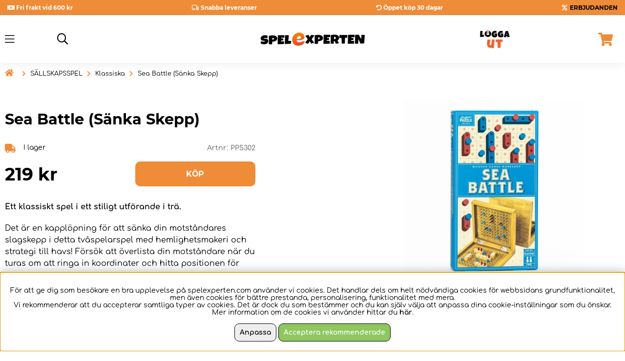

--- FILE ---
content_type: text/html; charset=UTF-8
request_url: https://www.spelexperten.com/sallskapsspel/klassiska/sea-battle-sanka-skepp.html
body_size: 78074
content:
<!DOCTYPE html>
<html>
<head>
	<script nonce="huQrDSv1XuCu2TC4hRTA_PS40gIGuvV5qiZXVg0wX2A" type="text/javascript"> var cm_active_categories = [1]; var cm_preactive_categories = []; var blocked_nodes = {}; var observer = new MutationObserver(function (mutations) { for(var i = 0; i < mutations.length; i++) { var _ref = mutations[i]; var addedNodes = _ref.addedNodes; for(var j = 0; j < addedNodes.length; j++) { var node = addedNodes[j]; if (node.nodeType === 1) { var src = node.src || ''; var type = node.type; var consent_type = ''; if (typeof node.attributes.consent_type !== 'undefined' && typeof node.attributes.consent_type.value !== 'undefined') consent_type = node.attributes.consent_type.value; if (blocked_content_type(consent_type)) { if (typeof blocked_nodes[consent_type] === 'undefined') blocked_nodes[consent_type] = []; var clone; if (node.tagName === 'SCRIPT') { clone = node.cloneNode(true); } else { clone = node; } clone.air_prev = node.previousElementSibling; clone.air_next = node.nextElementSibling; clone.air_parent = node.parentElement; blocked_nodes[consent_type].push(clone); if (node.tagName === 'SCRIPT') node.type = 'javascript/blocked'; node.parentElement.removeChild(node); var beforeScriptExecuteListener = function beforeScriptExecuteListener(event) { event.preventDefault(); }; node.addEventListener('beforescriptexecute', beforeScriptExecuteListener); } else { log_node(node, consent_type); } } } } }); observer.observe(document.documentElement, { childList: true, subtree: true }); var blocked_content_type = function blocked_content_type(consent_type) { var blocked = 0; if ((typeof(cm_active_categories) == "undefined" || cm_active_categories.includes(parseInt(consent_type))) && consent_type && !check_consent(consent_type, "") && consent_type > 1) blocked = 1; return blocked; }; var external_nodes = []; var internal_nodes = []; var inline_nodes = []; var log_node = function log_node(node, consent_type) { if (node.tagName === 'SCRIPT') { if (node.src && (node.src.indexOf(window.location.host) <= -1 || node.src.indexOf(window.location.host) > 10)) { external_nodes.push(node.src); } else if (node.src) { internal_nodes.push(node.src); } else { inline_nodes.push(node.innerHTML); } } }; document.addEventListener("DOMContentLoaded", function() { if (document.querySelector('#cookie_consent')) { init_cookie_consent(); } }); var init_cookie_consent = function init_cookie_consent(force) { var cookie_consent = get_cookie_consent("air_cookie_consent") || ""; var all_signed = 0; var consents = []; if (cookie_consent) { all_signed = 1; consents = JSON.parse(cookie_consent); var elements = document.querySelectorAll('#cookie_consent_manager input[type=checkbox]'); for (let element of elements) { if (typeof(consents[element.value]) == "undefined") all_signed = 0; } } else { var elements = document.querySelectorAll('#cookie_consent_manager input[type=checkbox][prechecked=true]'); for (let element of elements) { element.checked = true; } } if (!all_signed || force) { document.getElementById('cookie_consent').style.display = 'block'; var elements = document.querySelectorAll('#cookie_consent_manager input[type=checkbox]'); for (let element of elements) { if (consents[element.value]) element.checked = consents[element.value]; } init_acm_click_events(); } }; var init_acm_click_events = function() { document.getElementById("cookie_consent_manage").addEventListener("click", function () { let cookie_consent_manager = document.getElementById('cookie_consent_manager'); if (cookie_consent_manager) cookie_consent_manager.style.display = 'block'; let cookie_consent = document.getElementById('cookie_consent'); if (cookie_consent) cookie_consent.classList.add('managing'); document.querySelectorAll(".dimmer2").forEach(item => { item.addEventListener('click', event => { item.classList.add('active') }) }); }); document.getElementById("cookie_consent_manage_rec").addEventListener("click", function () { var elements = document.querySelectorAll('#cookie_consent_manager input[type=checkbox]'); for (let element of elements) { element.checked = true; } document.getElementById("cookie_consent_manager_confirm").dispatchEvent(new Event("click")); }); let cookie_consent_manager_accept = document.getElementById("cookie_consent_manager_accept"); if (cookie_consent_manager_accept) { cookie_consent_manager_accept.addEventListener("click", function () { cm_action(true); }); } document.getElementById("cookie_consent_manager_confirm").addEventListener("click", function () { cm_action(); }); document.querySelectorAll(".cookie_consent_manager_accept_req").forEach(item => { item.addEventListener('click', event => { cm_action(false); }) }); }; var cm_action = function(consent){ let cookie_consent = document.getElementById('cookie_consent'); if (cookie_consent) cookie_consent.style.display = 'none'; let cookie_consent_manager = document.getElementById('cookie_consent_manager'); if (cookie_consent_manager) cookie_consent_manager.style.display = 'none'; document.querySelectorAll(".dimmer2").forEach(item => { item.addEventListener('click', event => { item.classList.remove('active') }) }); var consents = {}; var elements = document.querySelectorAll('#cookie_consent_manager input[type=checkbox]'); for (let element of elements) { consents[element.value] = typeof(consent) !== "undefined" ? consent : element.checked; } consents[1] = true; var cookie_consents = JSON.stringify(consents); set_cookie_consent(cookie_consents); consent_action(cookie_consents); window.dispatchEvent(new Event("acm_change")); }; var set_cookie_consent = function set_cookie_consent(value) { var exdate = new Date(); exdate.setDate(exdate.getDate() + 30); document.cookie = "air_cookie_consent" + "=" + value + "; expires= " + exdate.toUTCString() + "; path=/" + (location.protocol === "https:" ? "; secure" : ""); }; var get_cookie_consent = function get_cookie_consent(name) { var nameEQ = name + "="; var ca = document.cookie.split('; '); for (let c of ca) { if (c.indexOf(nameEQ) === 0) return c.substring(nameEQ.length, c.length); } return null; }; var consent_action = function consent_action(cookie_consent) { var consent_data = JSON.parse(cookie_consent); for(var category_id in consent_data) { if (consent_data[category_id]) { approve_category(category_id); } } }; var approve_category = function(category_id) { if (typeof blocked_nodes[category_id] !== 'undefined') { for (let node of blocked_nodes[category_id]) { if (node.type == "text/javascript") { var script = document.createElement("script"); script.type = "text/javascript"; if (node.src) { script.src = node.src; } else if (node.innerHTML) { script.innerHTML = node.innerHTML; } document.getElementsByTagName("head")[0].appendChild(script); } else if (node.air_prev && node.air_parent) { cm_insertAfter(node, node.air_prev, node.air_parent); } else if (node.air_next && node.air_parent) { node.air_parent.insertBefore(node, node.air_next); } else if (node.air_parent) { node.air_parent.append(node); } } delete blocked_nodes[category_id]; } }; function cm_insertAfter(newNode, existingNode, parent) { parent.insertBefore(newNode, existingNode.nextSibling); } var check_consent = function check_consent(type, cookie_consent) { if (!type) return false; if (!cookie_consent) cookie_consent = get_cookie_consent("air_cookie_consent"); if (!cookie_consent) return (typeof(cm_preactive_categories) == "undefined" || cm_preactive_categories.includes(parseInt(type))); var consents = JSON.parse(cookie_consent); if (typeof(consents[type]) === 'undefined') return false; return consents[type]; }; </script>
	<title>Sea Battle (Sänka Skepp)</title>
	<meta charset="utf-8">
	<meta name="description" content="">
	<meta name="keywords" content="">
	<meta name="robots" content="INDEX, FOLLOW">
	<meta name="revisit-after" content="14 days">
	<meta name="distribution" content="global">
	<meta http-equiv="expires" content="0">
	<meta name="theme-color" content="#000000" />
	<!-- disables Compatibility view IE -->
	<meta http-equiv="X-UA-Compatible" content="IE=9; IE=8; IE=7; IE=EDGE" />
	<!-- Responsive and mobile friendly stuff -->
	<meta name="HandheldFriendly" content="True">
	<meta name="viewport" content="initial-scale=1.0, maximum-scale=5.0, width=device-width">
	<meta name="apple-mobile-web-app-capable" content="yes" />
	<link rel="canonical" href="https://www.spelexperten.com/sallskapsspel/klassiska/sea-battle-sanka-skepp.html" />
	<meta property="og:title" content="Sea Battle (Sänka Skepp)"/>
<meta property="og:description" content="Ett klassiskt spel i ett stiligt utf&#246;rande i tr&#228;...."/>
<meta property="og:url" content="https://www.spelexperten.com/sallskapsspel/klassiska/sea-battle-sanka-skepp.html"/>
<meta property="og:image:width" content="200" />
<meta property="og:image:height" content="200" />
<meta property="og:image" content="https://www.spelexperten.com/bilder/artiklar/PP5302.jpg?m=1637241131"/>


	<link rel="preload" as="font" href="/themes/master/design/css/webfonts/montserrat-v18-latin-regular.woff2" onload="this.rel='font'" crossorigin>
	<link rel="preload" as="font" href="/themes/master/design/css/webfonts/montserrat-v18-latin-500.woff2" onload="this.rel='font'" crossorigin>
	<link rel="preload" as="font" href="/themes/master/design/css/webfonts/montserrat-v18-latin-600.woff2" onload="this.rel='font'" crossorigin>
	<link rel="preload" as="font" href="/themes/master/design/css/webfonts/montserrat-v18-latin-700.woff2" onload="this.rel='font'" crossorigin>
	<link rel="preload" as="font" href="/themes/master/design/css/webfonts/comfortaa-v30-latin-700.woff2" onload="this.rel='font'" crossorigin>
	<link rel="preload" as="font" href="/themes/master/design/css/webfonts/fa-light-300.woff2" onload="this.rel='font'" crossorigin>
	<link rel="preload" as="font" href="/themes/master/design/css/webfonts/comfortaa-v30-latin-300.woff2" onload="this.rel='font'" crossorigin>
	<link rel="preload" as="font" href="/themes/master/design/css/webfonts/comfortaa-v30-latin-regular.woff2" onload="this.rel='font'" crossorigin>
	<link rel="preload" as="font" href="/themes/master/design/css/webfonts/comfortaa-v30-latin-500.woff2" onload="this.rel='font'" crossorigin>
	<link rel="preload" as="font" href="/themes/master/design/css/webfonts/comfortaa-v30-latin-600.woff2" onload="this.rel='font'" crossorigin>
	<link rel="preload" as="font" href="/themes/master/design/css/webfonts/comfortaa-v30-latin-700.woff2" onload="this.rel='font'" crossorigin>
	<link rel="preload" as="font" href="/themes/master/design/css/webfonts/fa-light-300.woff2" onload="this.rel='font'" crossorigin>
	<link rel="preload" as="font" href="/themes/master/design/css/webfonts/fa-regular-400.woff2" onload="this.rel='font'" crossorigin>
	<link rel="preload" as="font" href="/themes/master/design/css/webfonts/fa-solid-900.woff2" onload="this.rel='font'" crossorigin>

	<script type="text/javascript">
		if(/MSIE \d|Trident.*rv:/.test(navigator.userAgent)){
			document.write('<script src="/themes/master/design/script/ie11CustomProperties.js"><\/script><link rel="stylesheet" href="/themes/master/design/css/ie.css">');
		}
	</script>

	



<script nonce="huQrDSv1XuCu2TC4hRTA_PS40gIGuvV5qiZXVg0wX2A">/** FILE: /themes/default/design/script/jquery.min.3.4.1.js **/
!function(e,t){"use strict";"object"==typeof module&&"object"==typeof module.exports?module.exports=e.document?t(e,!0):function(e){if(!e.document)throw new Error("jQuery requires a window with a document");return t(e)}:t(e)}("undefined"!=typeof window?window:this,function(C,e){"use strict";var t=[],E=C.document,r=Object.getPrototypeOf,s=t.slice,g=t.concat,u=t.push,i=t.indexOf,n={},o=n.toString,v=n.hasOwnProperty,a=v.toString,l=a.call(Object),y={},m=function(e){return"function"==typeof e&&"number"!=typeof e.nodeType},x=function(e){return null!=e&&e===e.window},c={type:!0,src:!0,nonce:!0,noModule:!0};function b(e,t,n){var r,i,o=(n=n||E).createElement("script");if(o.text=e,t)for(r in c)(i=t[r]||t.getAttribute&&t.getAttribute(r))&&o.setAttribute(r,i);n.head.appendChild(o).parentNode.removeChild(o)}function w(e){return null==e?e+"":"object"==typeof e||"function"==typeof e?n[o.call(e)]||"object":typeof e}var f="3.4.1",k=function(e,t){return new k.fn.init(e,t)},p=/^[\s\uFEFF\xA0]+|[\s\uFEFF\xA0]+$/g;function d(e){var t=!!e&&"length"in e&&e.length,n=w(e);return!m(e)&&!x(e)&&("array"===n||0===t||"number"==typeof t&&0<t&&t-1 in e)}k.fn=k.prototype={jquery:f,constructor:k,length:0,toArray:function(){return s.call(this)},get:function(e){return null==e?s.call(this):e<0?this[e+this.length]:this[e]},pushStack:function(e){var t=k.merge(this.constructor(),e);return t.prevObject=this,t},each:function(e){return k.each(this,e)},map:function(n){return this.pushStack(k.map(this,function(e,t){return n.call(e,t,e)}))},slice:function(){return this.pushStack(s.apply(this,arguments))},first:function(){return this.eq(0)},last:function(){return this.eq(-1)},eq:function(e){var t=this.length,n=+e+(e<0?t:0);return this.pushStack(0<=n&&n<t?[this[n]]:[])},end:function(){return this.prevObject||this.constructor()},push:u,sort:t.sort,splice:t.splice},k.extend=k.fn.extend=function(){var e,t,n,r,i,o,a=arguments[0]||{},s=1,u=arguments.length,l=!1;for("boolean"==typeof a&&(l=a,a=arguments[s]||{},s++),"object"==typeof a||m(a)||(a={}),s===u&&(a=this,s--);s<u;s++)if(null!=(e=arguments[s]))for(t in e)r=e[t],"__proto__"!==t&&a!==r&&(l&&r&&(k.isPlainObject(r)||(i=Array.isArray(r)))?(n=a[t],o=i&&!Array.isArray(n)?[]:i||k.isPlainObject(n)?n:{},i=!1,a[t]=k.extend(l,o,r)):void 0!==r&&(a[t]=r));return a},k.extend({expando:"jQuery"+(f+Math.random()).replace(/\D/g,""),isReady:!0,error:function(e){throw new Error(e)},noop:function(){},isPlainObject:function(e){var t,n;return!(!e||"[object Object]"!==o.call(e))&&(!(t=r(e))||"function"==typeof(n=v.call(t,"constructor")&&t.constructor)&&a.call(n)===l)},isEmptyObject:function(e){var t;for(t in e)return!1;return!0},globalEval:function(e,t){b(e,{nonce:t&&t.nonce})},each:function(e,t){var n,r=0;if(d(e)){for(n=e.length;r<n;r++)if(!1===t.call(e[r],r,e[r]))break}else for(r in e)if(!1===t.call(e[r],r,e[r]))break;return e},trim:function(e){return null==e?"":(e+"").replace(p,"")},makeArray:function(e,t){var n=t||[];return null!=e&&(d(Object(e))?k.merge(n,"string"==typeof e?[e]:e):u.call(n,e)),n},inArray:function(e,t,n){return null==t?-1:i.call(t,e,n)},merge:function(e,t){for(var n=+t.length,r=0,i=e.length;r<n;r++)e[i++]=t[r];return e.length=i,e},grep:function(e,t,n){for(var r=[],i=0,o=e.length,a=!n;i<o;i++)!t(e[i],i)!==a&&r.push(e[i]);return r},map:function(e,t,n){var r,i,o=0,a=[];if(d(e))for(r=e.length;o<r;o++)null!=(i=t(e[o],o,n))&&a.push(i);else for(o in e)null!=(i=t(e[o],o,n))&&a.push(i);return g.apply([],a)},guid:1,support:y}),"function"==typeof Symbol&&(k.fn[Symbol.iterator]=t[Symbol.iterator]),k.each("Boolean Number String Function Array Date RegExp Object Error Symbol".split(" "),function(e,t){n["[object "+t+"]"]=t.toLowerCase()});var h=function(n){var e,d,b,o,i,h,f,g,w,u,l,T,C,a,E,v,s,c,y,k="sizzle"+1*new Date,m=n.document,S=0,r=0,p=ue(),x=ue(),N=ue(),A=ue(),D=function(e,t){return e===t&&(l=!0),0},j={}.hasOwnProperty,t=[],q=t.pop,L=t.push,H=t.push,O=t.slice,P=function(e,t){for(var n=0,r=e.length;n<r;n++)if(e[n]===t)return n;return-1},R="checked|selected|async|autofocus|autoplay|controls|defer|disabled|hidden|ismap|loop|multiple|open|readonly|required|scoped",M="[\\x20\\t\\r\\n\\f]",I="(?:\\\\.|[\\w-]|[^\0-\\xa0])+",W="\\["+M+"*("+I+")(?:"+M+"*([*^$|!~]?=)"+M+"*(?:'((?:\\\\.|[^\\\\'])*)'|\"((?:\\\\.|[^\\\\\"])*)\"|("+I+"))|)"+M+"*\\]",$=":("+I+")(?:\\((('((?:\\\\.|[^\\\\'])*)'|\"((?:\\\\.|[^\\\\\"])*)\")|((?:\\\\.|[^\\\\()[\\]]|"+W+")*)|.*)\\)|)",F=new RegExp(M+"+","g"),B=new RegExp("^"+M+"+|((?:^|[^\\\\])(?:\\\\.)*)"+M+"+$","g"),_=new RegExp("^"+M+"*,"+M+"*"),z=new RegExp("^"+M+"*([>+~]|"+M+")"+M+"*"),U=new RegExp(M+"|>"),X=new RegExp($),V=new RegExp("^"+I+"$"),G={ID:new RegExp("^#("+I+")"),CLASS:new RegExp("^\\.("+I+")"),TAG:new RegExp("^("+I+"|[*])"),ATTR:new RegExp("^"+W),PSEUDO:new RegExp("^"+$),CHILD:new RegExp("^:(only|first|last|nth|nth-last)-(child|of-type)(?:\\("+M+"*(even|odd|(([+-]|)(\\d*)n|)"+M+"*(?:([+-]|)"+M+"*(\\d+)|))"+M+"*\\)|)","i"),bool:new RegExp("^(?:"+R+")$","i"),needsContext:new RegExp("^"+M+"*[>+~]|:(even|odd|eq|gt|lt|nth|first|last)(?:\\("+M+"*((?:-\\d)?\\d*)"+M+"*\\)|)(?=[^-]|$)","i")},Y=/HTML$/i,Q=/^(?:input|select|textarea|button)$/i,J=/^h\d$/i,K=/^[^{]+\{\s*\[native \w/,Z=/^(?:#([\w-]+)|(\w+)|\.([\w-]+))$/,ee=/[+~]/,te=new RegExp("\\\\([\\da-f]{1,6}"+M+"?|("+M+")|.)","ig"),ne=function(e,t,n){var r="0x"+t-65536;return r!=r||n?t:r<0?String.fromCharCode(r+65536):String.fromCharCode(r>>10|55296,1023&r|56320)},re=/([\0-\x1f\x7f]|^-?\d)|^-$|[^\0-\x1f\x7f-\uFFFF\w-]/g,ie=function(e,t){return t?"\0"===e?"\ufffd":e.slice(0,-1)+"\\"+e.charCodeAt(e.length-1).toString(16)+" ":"\\"+e},oe=function(){T()},ae=be(function(e){return!0===e.disabled&&"fieldset"===e.nodeName.toLowerCase()},{dir:"parentNode",next:"legend"});try{H.apply(t=O.call(m.childNodes),m.childNodes),t[m.childNodes.length].nodeType}catch(e){H={apply:t.length?function(e,t){L.apply(e,O.call(t))}:function(e,t){var n=e.length,r=0;while(e[n++]=t[r++]);e.length=n-1}}}function se(t,e,n,r){var i,o,a,s,u,l,c,f=e&&e.ownerDocument,p=e?e.nodeType:9;if(n=n||[],"string"!=typeof t||!t||1!==p&&9!==p&&11!==p)return n;if(!r&&((e?e.ownerDocument||e:m)!==C&&T(e),e=e||C,E)){if(11!==p&&(u=Z.exec(t)))if(i=u[1]){if(9===p){if(!(a=e.getElementById(i)))return n;if(a.id===i)return n.push(a),n}else if(f&&(a=f.getElementById(i))&&y(e,a)&&a.id===i)return n.push(a),n}else{if(u[2])return H.apply(n,e.getElementsByTagName(t)),n;if((i=u[3])&&d.getElementsByClassName&&e.getElementsByClassName)return H.apply(n,e.getElementsByClassName(i)),n}if(d.qsa&&!A[t+" "]&&(!v||!v.test(t))&&(1!==p||"object"!==e.nodeName.toLowerCase())){if(c=t,f=e,1===p&&U.test(t)){(s=e.getAttribute("id"))?s=s.replace(re,ie):e.setAttribute("id",s=k),o=(l=h(t)).length;while(o--)l[o]="#"+s+" "+xe(l[o]);c=l.join(","),f=ee.test(t)&&ye(e.parentNode)||e}try{return H.apply(n,f.querySelectorAll(c)),n}catch(e){A(t,!0)}finally{s===k&&e.removeAttribute("id")}}}return g(t.replace(B,"$1"),e,n,r)}function ue(){var r=[];return function e(t,n){return r.push(t+" ")>b.cacheLength&&delete e[r.shift()],e[t+" "]=n}}function le(e){return e[k]=!0,e}function ce(e){var t=C.createElement("fieldset");try{return!!e(t)}catch(e){return!1}finally{t.parentNode&&t.parentNode.removeChild(t),t=null}}function fe(e,t){var n=e.split("|"),r=n.length;while(r--)b.attrHandle[n[r]]=t}function pe(e,t){var n=t&&e,r=n&&1===e.nodeType&&1===t.nodeType&&e.sourceIndex-t.sourceIndex;if(r)return r;if(n)while(n=n.nextSibling)if(n===t)return-1;return e?1:-1}function de(t){return function(e){return"input"===e.nodeName.toLowerCase()&&e.type===t}}function he(n){return function(e){var t=e.nodeName.toLowerCase();return("input"===t||"button"===t)&&e.type===n}}function ge(t){return function(e){return"form"in e?e.parentNode&&!1===e.disabled?"label"in e?"label"in e.parentNode?e.parentNode.disabled===t:e.disabled===t:e.isDisabled===t||e.isDisabled!==!t&&ae(e)===t:e.disabled===t:"label"in e&&e.disabled===t}}function ve(a){return le(function(o){return o=+o,le(function(e,t){var n,r=a([],e.length,o),i=r.length;while(i--)e[n=r[i]]&&(e[n]=!(t[n]=e[n]))})})}function ye(e){return e&&"undefined"!=typeof e.getElementsByTagName&&e}for(e in d=se.support={},i=se.isXML=function(e){var t=e.namespaceURI,n=(e.ownerDocument||e).documentElement;return!Y.test(t||n&&n.nodeName||"HTML")},T=se.setDocument=function(e){var t,n,r=e?e.ownerDocument||e:m;return r!==C&&9===r.nodeType&&r.documentElement&&(a=(C=r).documentElement,E=!i(C),m!==C&&(n=C.defaultView)&&n.top!==n&&(n.addEventListener?n.addEventListener("unload",oe,!1):n.attachEvent&&n.attachEvent("onunload",oe)),d.attributes=ce(function(e){return e.className="i",!e.getAttribute("className")}),d.getElementsByTagName=ce(function(e){return e.appendChild(C.createComment("")),!e.getElementsByTagName("*").length}),d.getElementsByClassName=K.test(C.getElementsByClassName),d.getById=ce(function(e){return a.appendChild(e).id=k,!C.getElementsByName||!C.getElementsByName(k).length}),d.getById?(b.filter.ID=function(e){var t=e.replace(te,ne);return function(e){return e.getAttribute("id")===t}},b.find.ID=function(e,t){if("undefined"!=typeof t.getElementById&&E){var n=t.getElementById(e);return n?[n]:[]}}):(b.filter.ID=function(e){var n=e.replace(te,ne);return function(e){var t="undefined"!=typeof e.getAttributeNode&&e.getAttributeNode("id");return t&&t.value===n}},b.find.ID=function(e,t){if("undefined"!=typeof t.getElementById&&E){var n,r,i,o=t.getElementById(e);if(o){if((n=o.getAttributeNode("id"))&&n.value===e)return[o];i=t.getElementsByName(e),r=0;while(o=i[r++])if((n=o.getAttributeNode("id"))&&n.value===e)return[o]}return[]}}),b.find.TAG=d.getElementsByTagName?function(e,t){return"undefined"!=typeof t.getElementsByTagName?t.getElementsByTagName(e):d.qsa?t.querySelectorAll(e):void 0}:function(e,t){var n,r=[],i=0,o=t.getElementsByTagName(e);if("*"===e){while(n=o[i++])1===n.nodeType&&r.push(n);return r}return o},b.find.CLASS=d.getElementsByClassName&&function(e,t){if("undefined"!=typeof t.getElementsByClassName&&E)return t.getElementsByClassName(e)},s=[],v=[],(d.qsa=K.test(C.querySelectorAll))&&(ce(function(e){a.appendChild(e).innerHTML="<a id='"+k+"'></a><select id='"+k+"-\r\\' msallowcapture=''><option selected=''></option></select>",e.querySelectorAll("[msallowcapture^='']").length&&v.push("[*^$]="+M+"*(?:''|\"\")"),e.querySelectorAll("[selected]").length||v.push("\\["+M+"*(?:value|"+R+")"),e.querySelectorAll("[id~="+k+"-]").length||v.push("~="),e.querySelectorAll(":checked").length||v.push(":checked"),e.querySelectorAll("a#"+k+"+*").length||v.push(".#.+[+~]")}),ce(function(e){e.innerHTML="<a href='' disabled='disabled'></a><select disabled='disabled'><option/></select>";var t=C.createElement("input");t.setAttribute("type","hidden"),e.appendChild(t).setAttribute("name","D"),e.querySelectorAll("[name=d]").length&&v.push("name"+M+"*[*^$|!~]?="),2!==e.querySelectorAll(":enabled").length&&v.push(":enabled",":disabled"),a.appendChild(e).disabled=!0,2!==e.querySelectorAll(":disabled").length&&v.push(":enabled",":disabled"),e.querySelectorAll("*,:x"),v.push(",.*:")})),(d.matchesSelector=K.test(c=a.matches||a.webkitMatchesSelector||a.mozMatchesSelector||a.oMatchesSelector||a.msMatchesSelector))&&ce(function(e){d.disconnectedMatch=c.call(e,"*"),c.call(e,"[s!='']:x"),s.push("!=",$)}),v=v.length&&new RegExp(v.join("|")),s=s.length&&new RegExp(s.join("|")),t=K.test(a.compareDocumentPosition),y=t||K.test(a.contains)?function(e,t){var n=9===e.nodeType?e.documentElement:e,r=t&&t.parentNode;return e===r||!(!r||1!==r.nodeType||!(n.contains?n.contains(r):e.compareDocumentPosition&&16&e.compareDocumentPosition(r)))}:function(e,t){if(t)while(t=t.parentNode)if(t===e)return!0;return!1},D=t?function(e,t){if(e===t)return l=!0,0;var n=!e.compareDocumentPosition-!t.compareDocumentPosition;return n||(1&(n=(e.ownerDocument||e)===(t.ownerDocument||t)?e.compareDocumentPosition(t):1)||!d.sortDetached&&t.compareDocumentPosition(e)===n?e===C||e.ownerDocument===m&&y(m,e)?-1:t===C||t.ownerDocument===m&&y(m,t)?1:u?P(u,e)-P(u,t):0:4&n?-1:1)}:function(e,t){if(e===t)return l=!0,0;var n,r=0,i=e.parentNode,o=t.parentNode,a=[e],s=[t];if(!i||!o)return e===C?-1:t===C?1:i?-1:o?1:u?P(u,e)-P(u,t):0;if(i===o)return pe(e,t);n=e;while(n=n.parentNode)a.unshift(n);n=t;while(n=n.parentNode)s.unshift(n);while(a[r]===s[r])r++;return r?pe(a[r],s[r]):a[r]===m?-1:s[r]===m?1:0}),C},se.matches=function(e,t){return se(e,null,null,t)},se.matchesSelector=function(e,t){if((e.ownerDocument||e)!==C&&T(e),d.matchesSelector&&E&&!A[t+" "]&&(!s||!s.test(t))&&(!v||!v.test(t)))try{var n=c.call(e,t);if(n||d.disconnectedMatch||e.document&&11!==e.document.nodeType)return n}catch(e){A(t,!0)}return 0<se(t,C,null,[e]).length},se.contains=function(e,t){return(e.ownerDocument||e)!==C&&T(e),y(e,t)},se.attr=function(e,t){(e.ownerDocument||e)!==C&&T(e);var n=b.attrHandle[t.toLowerCase()],r=n&&j.call(b.attrHandle,t.toLowerCase())?n(e,t,!E):void 0;return void 0!==r?r:d.attributes||!E?e.getAttribute(t):(r=e.getAttributeNode(t))&&r.specified?r.value:null},se.escape=function(e){return(e+"").replace(re,ie)},se.error=function(e){throw new Error("Syntax error, unrecognized expression: "+e)},se.uniqueSort=function(e){var t,n=[],r=0,i=0;if(l=!d.detectDuplicates,u=!d.sortStable&&e.slice(0),e.sort(D),l){while(t=e[i++])t===e[i]&&(r=n.push(i));while(r--)e.splice(n[r],1)}return u=null,e},o=se.getText=function(e){var t,n="",r=0,i=e.nodeType;if(i){if(1===i||9===i||11===i){if("string"==typeof e.textContent)return e.textContent;for(e=e.firstChild;e;e=e.nextSibling)n+=o(e)}else if(3===i||4===i)return e.nodeValue}else while(t=e[r++])n+=o(t);return n},(b=se.selectors={cacheLength:50,createPseudo:le,match:G,attrHandle:{},find:{},relative:{">":{dir:"parentNode",first:!0}," ":{dir:"parentNode"},"+":{dir:"previousSibling",first:!0},"~":{dir:"previousSibling"}},preFilter:{ATTR:function(e){return e[1]=e[1].replace(te,ne),e[3]=(e[3]||e[4]||e[5]||"").replace(te,ne),"~="===e[2]&&(e[3]=" "+e[3]+" "),e.slice(0,4)},CHILD:function(e){return e[1]=e[1].toLowerCase(),"nth"===e[1].slice(0,3)?(e[3]||se.error(e[0]),e[4]=+(e[4]?e[5]+(e[6]||1):2*("even"===e[3]||"odd"===e[3])),e[5]=+(e[7]+e[8]||"odd"===e[3])):e[3]&&se.error(e[0]),e},PSEUDO:function(e){var t,n=!e[6]&&e[2];return G.CHILD.test(e[0])?null:(e[3]?e[2]=e[4]||e[5]||"":n&&X.test(n)&&(t=h(n,!0))&&(t=n.indexOf(")",n.length-t)-n.length)&&(e[0]=e[0].slice(0,t),e[2]=n.slice(0,t)),e.slice(0,3))}},filter:{TAG:function(e){var t=e.replace(te,ne).toLowerCase();return"*"===e?function(){return!0}:function(e){return e.nodeName&&e.nodeName.toLowerCase()===t}},CLASS:function(e){var t=p[e+" "];return t||(t=new RegExp("(^|"+M+")"+e+"("+M+"|$)"))&&p(e,function(e){return t.test("string"==typeof e.className&&e.className||"undefined"!=typeof e.getAttribute&&e.getAttribute("class")||"")})},ATTR:function(n,r,i){return function(e){var t=se.attr(e,n);return null==t?"!="===r:!r||(t+="","="===r?t===i:"!="===r?t!==i:"^="===r?i&&0===t.indexOf(i):"*="===r?i&&-1<t.indexOf(i):"$="===r?i&&t.slice(-i.length)===i:"~="===r?-1<(" "+t.replace(F," ")+" ").indexOf(i):"|="===r&&(t===i||t.slice(0,i.length+1)===i+"-"))}},CHILD:function(h,e,t,g,v){var y="nth"!==h.slice(0,3),m="last"!==h.slice(-4),x="of-type"===e;return 1===g&&0===v?function(e){return!!e.parentNode}:function(e,t,n){var r,i,o,a,s,u,l=y!==m?"nextSibling":"previousSibling",c=e.parentNode,f=x&&e.nodeName.toLowerCase(),p=!n&&!x,d=!1;if(c){if(y){while(l){a=e;while(a=a[l])if(x?a.nodeName.toLowerCase()===f:1===a.nodeType)return!1;u=l="only"===h&&!u&&"nextSibling"}return!0}if(u=[m?c.firstChild:c.lastChild],m&&p){d=(s=(r=(i=(o=(a=c)[k]||(a[k]={}))[a.uniqueID]||(o[a.uniqueID]={}))[h]||[])[0]===S&&r[1])&&r[2],a=s&&c.childNodes[s];while(a=++s&&a&&a[l]||(d=s=0)||u.pop())if(1===a.nodeType&&++d&&a===e){i[h]=[S,s,d];break}}else if(p&&(d=s=(r=(i=(o=(a=e)[k]||(a[k]={}))[a.uniqueID]||(o[a.uniqueID]={}))[h]||[])[0]===S&&r[1]),!1===d)while(a=++s&&a&&a[l]||(d=s=0)||u.pop())if((x?a.nodeName.toLowerCase()===f:1===a.nodeType)&&++d&&(p&&((i=(o=a[k]||(a[k]={}))[a.uniqueID]||(o[a.uniqueID]={}))[h]=[S,d]),a===e))break;return(d-=v)===g||d%g==0&&0<=d/g}}},PSEUDO:function(e,o){var t,a=b.pseudos[e]||b.setFilters[e.toLowerCase()]||se.error("unsupported pseudo: "+e);return a[k]?a(o):1<a.length?(t=[e,e,"",o],b.setFilters.hasOwnProperty(e.toLowerCase())?le(function(e,t){var n,r=a(e,o),i=r.length;while(i--)e[n=P(e,r[i])]=!(t[n]=r[i])}):function(e){return a(e,0,t)}):a}},pseudos:{not:le(function(e){var r=[],i=[],s=f(e.replace(B,"$1"));return s[k]?le(function(e,t,n,r){var i,o=s(e,null,r,[]),a=e.length;while(a--)(i=o[a])&&(e[a]=!(t[a]=i))}):function(e,t,n){return r[0]=e,s(r,null,n,i),r[0]=null,!i.pop()}}),has:le(function(t){return function(e){return 0<se(t,e).length}}),contains:le(function(t){return t=t.replace(te,ne),function(e){return-1<(e.textContent||o(e)).indexOf(t)}}),lang:le(function(n){return V.test(n||"")||se.error("unsupported lang: "+n),n=n.replace(te,ne).toLowerCase(),function(e){var t;do{if(t=E?e.lang:e.getAttribute("xml:lang")||e.getAttribute("lang"))return(t=t.toLowerCase())===n||0===t.indexOf(n+"-")}while((e=e.parentNode)&&1===e.nodeType);return!1}}),target:function(e){var t=n.location&&n.location.hash;return t&&t.slice(1)===e.id},root:function(e){return e===a},focus:function(e){return e===C.activeElement&&(!C.hasFocus||C.hasFocus())&&!!(e.type||e.href||~e.tabIndex)},enabled:ge(!1),disabled:ge(!0),checked:function(e){var t=e.nodeName.toLowerCase();return"input"===t&&!!e.checked||"option"===t&&!!e.selected},selected:function(e){return e.parentNode&&e.parentNode.selectedIndex,!0===e.selected},empty:function(e){for(e=e.firstChild;e;e=e.nextSibling)if(e.nodeType<6)return!1;return!0},parent:function(e){return!b.pseudos.empty(e)},header:function(e){return J.test(e.nodeName)},input:function(e){return Q.test(e.nodeName)},button:function(e){var t=e.nodeName.toLowerCase();return"input"===t&&"button"===e.type||"button"===t},text:function(e){var t;return"input"===e.nodeName.toLowerCase()&&"text"===e.type&&(null==(t=e.getAttribute("type"))||"text"===t.toLowerCase())},first:ve(function(){return[0]}),last:ve(function(e,t){return[t-1]}),eq:ve(function(e,t,n){return[n<0?n+t:n]}),even:ve(function(e,t){for(var n=0;n<t;n+=2)e.push(n);return e}),odd:ve(function(e,t){for(var n=1;n<t;n+=2)e.push(n);return e}),lt:ve(function(e,t,n){for(var r=n<0?n+t:t<n?t:n;0<=--r;)e.push(r);return e}),gt:ve(function(e,t,n){for(var r=n<0?n+t:n;++r<t;)e.push(r);return e})}}).pseudos.nth=b.pseudos.eq,{radio:!0,checkbox:!0,file:!0,password:!0,image:!0})b.pseudos[e]=de(e);for(e in{submit:!0,reset:!0})b.pseudos[e]=he(e);function me(){}function xe(e){for(var t=0,n=e.length,r="";t<n;t++)r+=e[t].value;return r}function be(s,e,t){var u=e.dir,l=e.next,c=l||u,f=t&&"parentNode"===c,p=r++;return e.first?function(e,t,n){while(e=e[u])if(1===e.nodeType||f)return s(e,t,n);return!1}:function(e,t,n){var r,i,o,a=[S,p];if(n){while(e=e[u])if((1===e.nodeType||f)&&s(e,t,n))return!0}else while(e=e[u])if(1===e.nodeType||f)if(i=(o=e[k]||(e[k]={}))[e.uniqueID]||(o[e.uniqueID]={}),l&&l===e.nodeName.toLowerCase())e=e[u]||e;else{if((r=i[c])&&r[0]===S&&r[1]===p)return a[2]=r[2];if((i[c]=a)[2]=s(e,t,n))return!0}return!1}}function we(i){return 1<i.length?function(e,t,n){var r=i.length;while(r--)if(!i[r](e,t,n))return!1;return!0}:i[0]}function Te(e,t,n,r,i){for(var o,a=[],s=0,u=e.length,l=null!=t;s<u;s++)(o=e[s])&&(n&&!n(o,r,i)||(a.push(o),l&&t.push(s)));return a}function Ce(d,h,g,v,y,e){return v&&!v[k]&&(v=Ce(v)),y&&!y[k]&&(y=Ce(y,e)),le(function(e,t,n,r){var i,o,a,s=[],u=[],l=t.length,c=e||function(e,t,n){for(var r=0,i=t.length;r<i;r++)se(e,t[r],n);return n}(h||"*",n.nodeType?[n]:n,[]),f=!d||!e&&h?c:Te(c,s,d,n,r),p=g?y||(e?d:l||v)?[]:t:f;if(g&&g(f,p,n,r),v){i=Te(p,u),v(i,[],n,r),o=i.length;while(o--)(a=i[o])&&(p[u[o]]=!(f[u[o]]=a))}if(e){if(y||d){if(y){i=[],o=p.length;while(o--)(a=p[o])&&i.push(f[o]=a);y(null,p=[],i,r)}o=p.length;while(o--)(a=p[o])&&-1<(i=y?P(e,a):s[o])&&(e[i]=!(t[i]=a))}}else p=Te(p===t?p.splice(l,p.length):p),y?y(null,t,p,r):H.apply(t,p)})}function Ee(e){for(var i,t,n,r=e.length,o=b.relative[e[0].type],a=o||b.relative[" "],s=o?1:0,u=be(function(e){return e===i},a,!0),l=be(function(e){return-1<P(i,e)},a,!0),c=[function(e,t,n){var r=!o&&(n||t!==w)||((i=t).nodeType?u(e,t,n):l(e,t,n));return i=null,r}];s<r;s++)if(t=b.relative[e[s].type])c=[be(we(c),t)];else{if((t=b.filter[e[s].type].apply(null,e[s].matches))[k]){for(n=++s;n<r;n++)if(b.relative[e[n].type])break;return Ce(1<s&&we(c),1<s&&xe(e.slice(0,s-1).concat({value:" "===e[s-2].type?"*":""})).replace(B,"$1"),t,s<n&&Ee(e.slice(s,n)),n<r&&Ee(e=e.slice(n)),n<r&&xe(e))}c.push(t)}return we(c)}return me.prototype=b.filters=b.pseudos,b.setFilters=new me,h=se.tokenize=function(e,t){var n,r,i,o,a,s,u,l=x[e+" "];if(l)return t?0:l.slice(0);a=e,s=[],u=b.preFilter;while(a){for(o in n&&!(r=_.exec(a))||(r&&(a=a.slice(r[0].length)||a),s.push(i=[])),n=!1,(r=z.exec(a))&&(n=r.shift(),i.push({value:n,type:r[0].replace(B," ")}),a=a.slice(n.length)),b.filter)!(r=G[o].exec(a))||u[o]&&!(r=u[o](r))||(n=r.shift(),i.push({value:n,type:o,matches:r}),a=a.slice(n.length));if(!n)break}return t?a.length:a?se.error(e):x(e,s).slice(0)},f=se.compile=function(e,t){var n,v,y,m,x,r,i=[],o=[],a=N[e+" "];if(!a){t||(t=h(e)),n=t.length;while(n--)(a=Ee(t[n]))[k]?i.push(a):o.push(a);(a=N(e,(v=o,m=0<(y=i).length,x=0<v.length,r=function(e,t,n,r,i){var o,a,s,u=0,l="0",c=e&&[],f=[],p=w,d=e||x&&b.find.TAG("*",i),h=S+=null==p?1:Math.random()||.1,g=d.length;for(i&&(w=t===C||t||i);l!==g&&null!=(o=d[l]);l++){if(x&&o){a=0,t||o.ownerDocument===C||(T(o),n=!E);while(s=v[a++])if(s(o,t||C,n)){r.push(o);break}i&&(S=h)}m&&((o=!s&&o)&&u--,e&&c.push(o))}if(u+=l,m&&l!==u){a=0;while(s=y[a++])s(c,f,t,n);if(e){if(0<u)while(l--)c[l]||f[l]||(f[l]=q.call(r));f=Te(f)}H.apply(r,f),i&&!e&&0<f.length&&1<u+y.length&&se.uniqueSort(r)}return i&&(S=h,w=p),c},m?le(r):r))).selector=e}return a},g=se.select=function(e,t,n,r){var i,o,a,s,u,l="function"==typeof e&&e,c=!r&&h(e=l.selector||e);if(n=n||[],1===c.length){if(2<(o=c[0]=c[0].slice(0)).length&&"ID"===(a=o[0]).type&&9===t.nodeType&&E&&b.relative[o[1].type]){if(!(t=(b.find.ID(a.matches[0].replace(te,ne),t)||[])[0]))return n;l&&(t=t.parentNode),e=e.slice(o.shift().value.length)}i=G.needsContext.test(e)?0:o.length;while(i--){if(a=o[i],b.relative[s=a.type])break;if((u=b.find[s])&&(r=u(a.matches[0].replace(te,ne),ee.test(o[0].type)&&ye(t.parentNode)||t))){if(o.splice(i,1),!(e=r.length&&xe(o)))return H.apply(n,r),n;break}}}return(l||f(e,c))(r,t,!E,n,!t||ee.test(e)&&ye(t.parentNode)||t),n},d.sortStable=k.split("").sort(D).join("")===k,d.detectDuplicates=!!l,T(),d.sortDetached=ce(function(e){return 1&e.compareDocumentPosition(C.createElement("fieldset"))}),ce(function(e){return e.innerHTML="<a href='#'></a>","#"===e.firstChild.getAttribute("href")})||fe("type|href|height|width",function(e,t,n){if(!n)return e.getAttribute(t,"type"===t.toLowerCase()?1:2)}),d.attributes&&ce(function(e){return e.innerHTML="<input/>",e.firstChild.setAttribute("value",""),""===e.firstChild.getAttribute("value")})||fe("value",function(e,t,n){if(!n&&"input"===e.nodeName.toLowerCase())return e.defaultValue}),ce(function(e){return null==e.getAttribute("disabled")})||fe(R,function(e,t,n){var r;if(!n)return!0===e[t]?t.toLowerCase():(r=e.getAttributeNode(t))&&r.specified?r.value:null}),se}(C);k.find=h,k.expr=h.selectors,k.expr[":"]=k.expr.pseudos,k.uniqueSort=k.unique=h.uniqueSort,k.text=h.getText,k.isXMLDoc=h.isXML,k.contains=h.contains,k.escapeSelector=h.escape;var T=function(e,t,n){var r=[],i=void 0!==n;while((e=e[t])&&9!==e.nodeType)if(1===e.nodeType){if(i&&k(e).is(n))break;r.push(e)}return r},S=function(e,t){for(var n=[];e;e=e.nextSibling)1===e.nodeType&&e!==t&&n.push(e);return n},N=k.expr.match.needsContext;function A(e,t){return e.nodeName&&e.nodeName.toLowerCase()===t.toLowerCase()}var D=/^<([a-z][^\/\0>:\x20\t\r\n\f]*)[\x20\t\r\n\f]*\/?>(?:<\/\1>|)$/i;function j(e,n,r){return m(n)?k.grep(e,function(e,t){return!!n.call(e,t,e)!==r}):n.nodeType?k.grep(e,function(e){return e===n!==r}):"string"!=typeof n?k.grep(e,function(e){return-1<i.call(n,e)!==r}):k.filter(n,e,r)}k.filter=function(e,t,n){var r=t[0];return n&&(e=":not("+e+")"),1===t.length&&1===r.nodeType?k.find.matchesSelector(r,e)?[r]:[]:k.find.matches(e,k.grep(t,function(e){return 1===e.nodeType}))},k.fn.extend({find:function(e){var t,n,r=this.length,i=this;if("string"!=typeof e)return this.pushStack(k(e).filter(function(){for(t=0;t<r;t++)if(k.contains(i[t],this))return!0}));for(n=this.pushStack([]),t=0;t<r;t++)k.find(e,i[t],n);return 1<r?k.uniqueSort(n):n},filter:function(e){return this.pushStack(j(this,e||[],!1))},not:function(e){return this.pushStack(j(this,e||[],!0))},is:function(e){return!!j(this,"string"==typeof e&&N.test(e)?k(e):e||[],!1).length}});var q,L=/^(?:\s*(<[\w\W]+>)[^>]*|#([\w-]+))$/;(k.fn.init=function(e,t,n){var r,i;if(!e)return this;if(n=n||q,"string"==typeof e){if(!(r="<"===e[0]&&">"===e[e.length-1]&&3<=e.length?[null,e,null]:L.exec(e))||!r[1]&&t)return!t||t.jquery?(t||n).find(e):this.constructor(t).find(e);if(r[1]){if(t=t instanceof k?t[0]:t,k.merge(this,k.parseHTML(r[1],t&&t.nodeType?t.ownerDocument||t:E,!0)),D.test(r[1])&&k.isPlainObject(t))for(r in t)m(this[r])?this[r](t[r]):this.attr(r,t[r]);return this}return(i=E.getElementById(r[2]))&&(this[0]=i,this.length=1),this}return e.nodeType?(this[0]=e,this.length=1,this):m(e)?void 0!==n.ready?n.ready(e):e(k):k.makeArray(e,this)}).prototype=k.fn,q=k(E);var H=/^(?:parents|prev(?:Until|All))/,O={children:!0,contents:!0,next:!0,prev:!0};function P(e,t){while((e=e[t])&&1!==e.nodeType);return e}k.fn.extend({has:function(e){var t=k(e,this),n=t.length;return this.filter(function(){for(var e=0;e<n;e++)if(k.contains(this,t[e]))return!0})},closest:function(e,t){var n,r=0,i=this.length,o=[],a="string"!=typeof e&&k(e);if(!N.test(e))for(;r<i;r++)for(n=this[r];n&&n!==t;n=n.parentNode)if(n.nodeType<11&&(a?-1<a.index(n):1===n.nodeType&&k.find.matchesSelector(n,e))){o.push(n);break}return this.pushStack(1<o.length?k.uniqueSort(o):o)},index:function(e){return e?"string"==typeof e?i.call(k(e),this[0]):i.call(this,e.jquery?e[0]:e):this[0]&&this[0].parentNode?this.first().prevAll().length:-1},add:function(e,t){return this.pushStack(k.uniqueSort(k.merge(this.get(),k(e,t))))},addBack:function(e){return this.add(null==e?this.prevObject:this.prevObject.filter(e))}}),k.each({parent:function(e){var t=e.parentNode;return t&&11!==t.nodeType?t:null},parents:function(e){return T(e,"parentNode")},parentsUntil:function(e,t,n){return T(e,"parentNode",n)},next:function(e){return P(e,"nextSibling")},prev:function(e){return P(e,"previousSibling")},nextAll:function(e){return T(e,"nextSibling")},prevAll:function(e){return T(e,"previousSibling")},nextUntil:function(e,t,n){return T(e,"nextSibling",n)},prevUntil:function(e,t,n){return T(e,"previousSibling",n)},siblings:function(e){return S((e.parentNode||{}).firstChild,e)},children:function(e){return S(e.firstChild)},contents:function(e){return"undefined"!=typeof e.contentDocument?e.contentDocument:(A(e,"template")&&(e=e.content||e),k.merge([],e.childNodes))}},function(r,i){k.fn[r]=function(e,t){var n=k.map(this,i,e);return"Until"!==r.slice(-5)&&(t=e),t&&"string"==typeof t&&(n=k.filter(t,n)),1<this.length&&(O[r]||k.uniqueSort(n),H.test(r)&&n.reverse()),this.pushStack(n)}});var R=/[^\x20\t\r\n\f]+/g;function M(e){return e}function I(e){throw e}function W(e,t,n,r){var i;try{e&&m(i=e.promise)?i.call(e).done(t).fail(n):e&&m(i=e.then)?i.call(e,t,n):t.apply(void 0,[e].slice(r))}catch(e){n.apply(void 0,[e])}}k.Callbacks=function(r){var e,n;r="string"==typeof r?(e=r,n={},k.each(e.match(R)||[],function(e,t){n[t]=!0}),n):k.extend({},r);var i,t,o,a,s=[],u=[],l=-1,c=function(){for(a=a||r.once,o=i=!0;u.length;l=-1){t=u.shift();while(++l<s.length)!1===s[l].apply(t[0],t[1])&&r.stopOnFalse&&(l=s.length,t=!1)}r.memory||(t=!1),i=!1,a&&(s=t?[]:"")},f={add:function(){return s&&(t&&!i&&(l=s.length-1,u.push(t)),function n(e){k.each(e,function(e,t){m(t)?r.unique&&f.has(t)||s.push(t):t&&t.length&&"string"!==w(t)&&n(t)})}(arguments),t&&!i&&c()),this},remove:function(){return k.each(arguments,function(e,t){var n;while(-1<(n=k.inArray(t,s,n)))s.splice(n,1),n<=l&&l--}),this},has:function(e){return e?-1<k.inArray(e,s):0<s.length},empty:function(){return s&&(s=[]),this},disable:function(){return a=u=[],s=t="",this},disabled:function(){return!s},lock:function(){return a=u=[],t||i||(s=t=""),this},locked:function(){return!!a},fireWith:function(e,t){return a||(t=[e,(t=t||[]).slice?t.slice():t],u.push(t),i||c()),this},fire:function(){return f.fireWith(this,arguments),this},fired:function(){return!!o}};return f},k.extend({Deferred:function(e){var o=[["notify","progress",k.Callbacks("memory"),k.Callbacks("memory"),2],["resolve","done",k.Callbacks("once memory"),k.Callbacks("once memory"),0,"resolved"],["reject","fail",k.Callbacks("once memory"),k.Callbacks("once memory"),1,"rejected"]],i="pending",a={state:function(){return i},always:function(){return s.done(arguments).fail(arguments),this},"catch":function(e){return a.then(null,e)},pipe:function(){var i=arguments;return k.Deferred(function(r){k.each(o,function(e,t){var n=m(i[t[4]])&&i[t[4]];s[t[1]](function(){var e=n&&n.apply(this,arguments);e&&m(e.promise)?e.promise().progress(r.notify).done(r.resolve).fail(r.reject):r[t[0]+"With"](this,n?[e]:arguments)})}),i=null}).promise()},then:function(t,n,r){var u=0;function l(i,o,a,s){return function(){var n=this,r=arguments,e=function(){var e,t;if(!(i<u)){if((e=a.apply(n,r))===o.promise())throw new TypeError("Thenable self-resolution");t=e&&("object"==typeof e||"function"==typeof e)&&e.then,m(t)?s?t.call(e,l(u,o,M,s),l(u,o,I,s)):(u++,t.call(e,l(u,o,M,s),l(u,o,I,s),l(u,o,M,o.notifyWith))):(a!==M&&(n=void 0,r=[e]),(s||o.resolveWith)(n,r))}},t=s?e:function(){try{e()}catch(e){k.Deferred.exceptionHook&&k.Deferred.exceptionHook(e,t.stackTrace),u<=i+1&&(a!==I&&(n=void 0,r=[e]),o.rejectWith(n,r))}};i?t():(k.Deferred.getStackHook&&(t.stackTrace=k.Deferred.getStackHook()),C.setTimeout(t))}}return k.Deferred(function(e){o[0][3].add(l(0,e,m(r)?r:M,e.notifyWith)),o[1][3].add(l(0,e,m(t)?t:M)),o[2][3].add(l(0,e,m(n)?n:I))}).promise()},promise:function(e){return null!=e?k.extend(e,a):a}},s={};return k.each(o,function(e,t){var n=t[2],r=t[5];a[t[1]]=n.add,r&&n.add(function(){i=r},o[3-e][2].disable,o[3-e][3].disable,o[0][2].lock,o[0][3].lock),n.add(t[3].fire),s[t[0]]=function(){return s[t[0]+"With"](this===s?void 0:this,arguments),this},s[t[0]+"With"]=n.fireWith}),a.promise(s),e&&e.call(s,s),s},when:function(e){var n=arguments.length,t=n,r=Array(t),i=s.call(arguments),o=k.Deferred(),a=function(t){return function(e){r[t]=this,i[t]=1<arguments.length?s.call(arguments):e,--n||o.resolveWith(r,i)}};if(n<=1&&(W(e,o.done(a(t)).resolve,o.reject,!n),"pending"===o.state()||m(i[t]&&i[t].then)))return o.then();while(t--)W(i[t],a(t),o.reject);return o.promise()}});var $=/^(Eval|Internal|Range|Reference|Syntax|Type|URI)Error$/;k.Deferred.exceptionHook=function(e,t){C.console&&C.console.warn&&e&&$.test(e.name)&&C.console.warn("jQuery.Deferred exception: "+e.message,e.stack,t)},k.readyException=function(e){C.setTimeout(function(){throw e})};var F=k.Deferred();function B(){E.removeEventListener("DOMContentLoaded",B),C.removeEventListener("load",B),k.ready()}k.fn.ready=function(e){return F.then(e)["catch"](function(e){k.readyException(e)}),this},k.extend({isReady:!1,readyWait:1,ready:function(e){(!0===e?--k.readyWait:k.isReady)||(k.isReady=!0)!==e&&0<--k.readyWait||F.resolveWith(E,[k])}}),k.ready.then=F.then,"complete"===E.readyState||"loading"!==E.readyState&&!E.documentElement.doScroll?C.setTimeout(k.ready):(E.addEventListener("DOMContentLoaded",B),C.addEventListener("load",B));var _=function(e,t,n,r,i,o,a){var s=0,u=e.length,l=null==n;if("object"===w(n))for(s in i=!0,n)_(e,t,s,n[s],!0,o,a);else if(void 0!==r&&(i=!0,m(r)||(a=!0),l&&(a?(t.call(e,r),t=null):(l=t,t=function(e,t,n){return l.call(k(e),n)})),t))for(;s<u;s++)t(e[s],n,a?r:r.call(e[s],s,t(e[s],n)));return i?e:l?t.call(e):u?t(e[0],n):o},z=/^-ms-/,U=/-([a-z])/g;function X(e,t){return t.toUpperCase()}function V(e){return e.replace(z,"ms-").replace(U,X)}var G=function(e){return 1===e.nodeType||9===e.nodeType||!+e.nodeType};function Y(){this.expando=k.expando+Y.uid++}Y.uid=1,Y.prototype={cache:function(e){var t=e[this.expando];return t||(t={},G(e)&&(e.nodeType?e[this.expando]=t:Object.defineProperty(e,this.expando,{value:t,configurable:!0}))),t},set:function(e,t,n){var r,i=this.cache(e);if("string"==typeof t)i[V(t)]=n;else for(r in t)i[V(r)]=t[r];return i},get:function(e,t){return void 0===t?this.cache(e):e[this.expando]&&e[this.expando][V(t)]},access:function(e,t,n){return void 0===t||t&&"string"==typeof t&&void 0===n?this.get(e,t):(this.set(e,t,n),void 0!==n?n:t)},remove:function(e,t){var n,r=e[this.expando];if(void 0!==r){if(void 0!==t){n=(t=Array.isArray(t)?t.map(V):(t=V(t))in r?[t]:t.match(R)||[]).length;while(n--)delete r[t[n]]}(void 0===t||k.isEmptyObject(r))&&(e.nodeType?e[this.expando]=void 0:delete e[this.expando])}},hasData:function(e){var t=e[this.expando];return void 0!==t&&!k.isEmptyObject(t)}};var Q=new Y,J=new Y,K=/^(?:\{[\w\W]*\}|\[[\w\W]*\])$/,Z=/[A-Z]/g;function ee(e,t,n){var r,i;if(void 0===n&&1===e.nodeType)if(r="data-"+t.replace(Z,"-$&").toLowerCase(),"string"==typeof(n=e.getAttribute(r))){try{n="true"===(i=n)||"false"!==i&&("null"===i?null:i===+i+""?+i:K.test(i)?JSON.parse(i):i)}catch(e){}J.set(e,t,n)}else n=void 0;return n}k.extend({hasData:function(e){return J.hasData(e)||Q.hasData(e)},data:function(e,t,n){return J.access(e,t,n)},removeData:function(e,t){J.remove(e,t)},_data:function(e,t,n){return Q.access(e,t,n)},_removeData:function(e,t){Q.remove(e,t)}}),k.fn.extend({data:function(n,e){var t,r,i,o=this[0],a=o&&o.attributes;if(void 0===n){if(this.length&&(i=J.get(o),1===o.nodeType&&!Q.get(o,"hasDataAttrs"))){t=a.length;while(t--)a[t]&&0===(r=a[t].name).indexOf("data-")&&(r=V(r.slice(5)),ee(o,r,i[r]));Q.set(o,"hasDataAttrs",!0)}return i}return"object"==typeof n?this.each(function(){J.set(this,n)}):_(this,function(e){var t;if(o&&void 0===e)return void 0!==(t=J.get(o,n))?t:void 0!==(t=ee(o,n))?t:void 0;this.each(function(){J.set(this,n,e)})},null,e,1<arguments.length,null,!0)},removeData:function(e){return this.each(function(){J.remove(this,e)})}}),k.extend({queue:function(e,t,n){var r;if(e)return t=(t||"fx")+"queue",r=Q.get(e,t),n&&(!r||Array.isArray(n)?r=Q.access(e,t,k.makeArray(n)):r.push(n)),r||[]},dequeue:function(e,t){t=t||"fx";var n=k.queue(e,t),r=n.length,i=n.shift(),o=k._queueHooks(e,t);"inprogress"===i&&(i=n.shift(),r--),i&&("fx"===t&&n.unshift("inprogress"),delete o.stop,i.call(e,function(){k.dequeue(e,t)},o)),!r&&o&&o.empty.fire()},_queueHooks:function(e,t){var n=t+"queueHooks";return Q.get(e,n)||Q.access(e,n,{empty:k.Callbacks("once memory").add(function(){Q.remove(e,[t+"queue",n])})})}}),k.fn.extend({queue:function(t,n){var e=2;return"string"!=typeof t&&(n=t,t="fx",e--),arguments.length<e?k.queue(this[0],t):void 0===n?this:this.each(function(){var e=k.queue(this,t,n);k._queueHooks(this,t),"fx"===t&&"inprogress"!==e[0]&&k.dequeue(this,t)})},dequeue:function(e){return this.each(function(){k.dequeue(this,e)})},clearQueue:function(e){return this.queue(e||"fx",[])},promise:function(e,t){var n,r=1,i=k.Deferred(),o=this,a=this.length,s=function(){--r||i.resolveWith(o,[o])};"string"!=typeof e&&(t=e,e=void 0),e=e||"fx";while(a--)(n=Q.get(o[a],e+"queueHooks"))&&n.empty&&(r++,n.empty.add(s));return s(),i.promise(t)}});var te=/[+-]?(?:\d*\.|)\d+(?:[eE][+-]?\d+|)/.source,ne=new RegExp("^(?:([+-])=|)("+te+")([a-z%]*)$","i"),re=["Top","Right","Bottom","Left"],ie=E.documentElement,oe=function(e){return k.contains(e.ownerDocument,e)},ae={composed:!0};ie.getRootNode&&(oe=function(e){return k.contains(e.ownerDocument,e)||e.getRootNode(ae)===e.ownerDocument});var se=function(e,t){return"none"===(e=t||e).style.display||""===e.style.display&&oe(e)&&"none"===k.css(e,"display")},ue=function(e,t,n,r){var i,o,a={};for(o in t)a[o]=e.style[o],e.style[o]=t[o];for(o in i=n.apply(e,r||[]),t)e.style[o]=a[o];return i};function le(e,t,n,r){var i,o,a=20,s=r?function(){return r.cur()}:function(){return k.css(e,t,"")},u=s(),l=n&&n[3]||(k.cssNumber[t]?"":"px"),c=e.nodeType&&(k.cssNumber[t]||"px"!==l&&+u)&&ne.exec(k.css(e,t));if(c&&c[3]!==l){u/=2,l=l||c[3],c=+u||1;while(a--)k.style(e,t,c+l),(1-o)*(1-(o=s()/u||.5))<=0&&(a=0),c/=o;c*=2,k.style(e,t,c+l),n=n||[]}return n&&(c=+c||+u||0,i=n[1]?c+(n[1]+1)*n[2]:+n[2],r&&(r.unit=l,r.start=c,r.end=i)),i}var ce={};function fe(e,t){for(var n,r,i,o,a,s,u,l=[],c=0,f=e.length;c<f;c++)(r=e[c]).style&&(n=r.style.display,t?("none"===n&&(l[c]=Q.get(r,"display")||null,l[c]||(r.style.display="")),""===r.style.display&&se(r)&&(l[c]=(u=a=o=void 0,a=(i=r).ownerDocument,s=i.nodeName,(u=ce[s])||(o=a.body.appendChild(a.createElement(s)),u=k.css(o,"display"),o.parentNode.removeChild(o),"none"===u&&(u="block"),ce[s]=u)))):"none"!==n&&(l[c]="none",Q.set(r,"display",n)));for(c=0;c<f;c++)null!=l[c]&&(e[c].style.display=l[c]);return e}k.fn.extend({show:function(){return fe(this,!0)},hide:function(){return fe(this)},toggle:function(e){return"boolean"==typeof e?e?this.show():this.hide():this.each(function(){se(this)?k(this).show():k(this).hide()})}});var pe=/^(?:checkbox|radio)$/i,de=/<([a-z][^\/\0>\x20\t\r\n\f]*)/i,he=/^$|^module$|\/(?:java|ecma)script/i,ge={option:[1,"<select multiple='multiple'>","</select>"],thead:[1,"<table>","</table>"],col:[2,"<table><colgroup>","</colgroup></table>"],tr:[2,"<table><tbody>","</tbody></table>"],td:[3,"<table><tbody><tr>","</tr></tbody></table>"],_default:[0,"",""]};function ve(e,t){var n;return n="undefined"!=typeof e.getElementsByTagName?e.getElementsByTagName(t||"*"):"undefined"!=typeof e.querySelectorAll?e.querySelectorAll(t||"*"):[],void 0===t||t&&A(e,t)?k.merge([e],n):n}function ye(e,t){for(var n=0,r=e.length;n<r;n++)Q.set(e[n],"globalEval",!t||Q.get(t[n],"globalEval"))}ge.optgroup=ge.option,ge.tbody=ge.tfoot=ge.colgroup=ge.caption=ge.thead,ge.th=ge.td;var me,xe,be=/<|&#?\w+;/;function we(e,t,n,r,i){for(var o,a,s,u,l,c,f=t.createDocumentFragment(),p=[],d=0,h=e.length;d<h;d++)if((o=e[d])||0===o)if("object"===w(o))k.merge(p,o.nodeType?[o]:o);else if(be.test(o)){a=a||f.appendChild(t.createElement("div")),s=(de.exec(o)||["",""])[1].toLowerCase(),u=ge[s]||ge._default,a.innerHTML=u[1]+k.htmlPrefilter(o)+u[2],c=u[0];while(c--)a=a.lastChild;k.merge(p,a.childNodes),(a=f.firstChild).textContent=""}else p.push(t.createTextNode(o));f.textContent="",d=0;while(o=p[d++])if(r&&-1<k.inArray(o,r))i&&i.push(o);else if(l=oe(o),a=ve(f.appendChild(o),"script"),l&&ye(a),n){c=0;while(o=a[c++])he.test(o.type||"")&&n.push(o)}return f}me=E.createDocumentFragment().appendChild(E.createElement("div")),(xe=E.createElement("input")).setAttribute("type","radio"),xe.setAttribute("checked","checked"),xe.setAttribute("name","t"),me.appendChild(xe),y.checkClone=me.cloneNode(!0).cloneNode(!0).lastChild.checked,me.innerHTML="<textarea>x</textarea>",y.noCloneChecked=!!me.cloneNode(!0).lastChild.defaultValue;var Te=/^key/,Ce=/^(?:mouse|pointer|contextmenu|drag|drop)|click/,Ee=/^([^.]*)(?:\.(.+)|)/;function ke(){return!0}function Se(){return!1}function Ne(e,t){return e===function(){try{return E.activeElement}catch(e){}}()==("focus"===t)}function Ae(e,t,n,r,i,o){var a,s;if("object"==typeof t){for(s in"string"!=typeof n&&(r=r||n,n=void 0),t)Ae(e,s,n,r,t[s],o);return e}if(null==r&&null==i?(i=n,r=n=void 0):null==i&&("string"==typeof n?(i=r,r=void 0):(i=r,r=n,n=void 0)),!1===i)i=Se;else if(!i)return e;return 1===o&&(a=i,(i=function(e){return k().off(e),a.apply(this,arguments)}).guid=a.guid||(a.guid=k.guid++)),e.each(function(){k.event.add(this,t,i,r,n)})}function De(e,i,o){o?(Q.set(e,i,!1),k.event.add(e,i,{namespace:!1,handler:function(e){var t,n,r=Q.get(this,i);if(1&e.isTrigger&&this[i]){if(r.length)(k.event.special[i]||{}).delegateType&&e.stopPropagation();else if(r=s.call(arguments),Q.set(this,i,r),t=o(this,i),this[i](),r!==(n=Q.get(this,i))||t?Q.set(this,i,!1):n={},r!==n)return e.stopImmediatePropagation(),e.preventDefault(),n.value}else r.length&&(Q.set(this,i,{value:k.event.trigger(k.extend(r[0],k.Event.prototype),r.slice(1),this)}),e.stopImmediatePropagation())}})):void 0===Q.get(e,i)&&k.event.add(e,i,ke)}k.event={global:{},add:function(t,e,n,r,i){var o,a,s,u,l,c,f,p,d,h,g,v=Q.get(t);if(v){n.handler&&(n=(o=n).handler,i=o.selector),i&&k.find.matchesSelector(ie,i),n.guid||(n.guid=k.guid++),(u=v.events)||(u=v.events={}),(a=v.handle)||(a=v.handle=function(e){return"undefined"!=typeof k&&k.event.triggered!==e.type?k.event.dispatch.apply(t,arguments):void 0}),l=(e=(e||"").match(R)||[""]).length;while(l--)d=g=(s=Ee.exec(e[l])||[])[1],h=(s[2]||"").split(".").sort(),d&&(f=k.event.special[d]||{},d=(i?f.delegateType:f.bindType)||d,f=k.event.special[d]||{},c=k.extend({type:d,origType:g,data:r,handler:n,guid:n.guid,selector:i,needsContext:i&&k.expr.match.needsContext.test(i),namespace:h.join(".")},o),(p=u[d])||((p=u[d]=[]).delegateCount=0,f.setup&&!1!==f.setup.call(t,r,h,a)||t.addEventListener&&t.addEventListener(d,a)),f.add&&(f.add.call(t,c),c.handler.guid||(c.handler.guid=n.guid)),i?p.splice(p.delegateCount++,0,c):p.push(c),k.event.global[d]=!0)}},remove:function(e,t,n,r,i){var o,a,s,u,l,c,f,p,d,h,g,v=Q.hasData(e)&&Q.get(e);if(v&&(u=v.events)){l=(t=(t||"").match(R)||[""]).length;while(l--)if(d=g=(s=Ee.exec(t[l])||[])[1],h=(s[2]||"").split(".").sort(),d){f=k.event.special[d]||{},p=u[d=(r?f.delegateType:f.bindType)||d]||[],s=s[2]&&new RegExp("(^|\\.)"+h.join("\\.(?:.*\\.|)")+"(\\.|$)"),a=o=p.length;while(o--)c=p[o],!i&&g!==c.origType||n&&n.guid!==c.guid||s&&!s.test(c.namespace)||r&&r!==c.selector&&("**"!==r||!c.selector)||(p.splice(o,1),c.selector&&p.delegateCount--,f.remove&&f.remove.call(e,c));a&&!p.length&&(f.teardown&&!1!==f.teardown.call(e,h,v.handle)||k.removeEvent(e,d,v.handle),delete u[d])}else for(d in u)k.event.remove(e,d+t[l],n,r,!0);k.isEmptyObject(u)&&Q.remove(e,"handle events")}},dispatch:function(e){var t,n,r,i,o,a,s=k.event.fix(e),u=new Array(arguments.length),l=(Q.get(this,"events")||{})[s.type]||[],c=k.event.special[s.type]||{};for(u[0]=s,t=1;t<arguments.length;t++)u[t]=arguments[t];if(s.delegateTarget=this,!c.preDispatch||!1!==c.preDispatch.call(this,s)){a=k.event.handlers.call(this,s,l),t=0;while((i=a[t++])&&!s.isPropagationStopped()){s.currentTarget=i.elem,n=0;while((o=i.handlers[n++])&&!s.isImmediatePropagationStopped())s.rnamespace&&!1!==o.namespace&&!s.rnamespace.test(o.namespace)||(s.handleObj=o,s.data=o.data,void 0!==(r=((k.event.special[o.origType]||{}).handle||o.handler).apply(i.elem,u))&&!1===(s.result=r)&&(s.preventDefault(),s.stopPropagation()))}return c.postDispatch&&c.postDispatch.call(this,s),s.result}},handlers:function(e,t){var n,r,i,o,a,s=[],u=t.delegateCount,l=e.target;if(u&&l.nodeType&&!("click"===e.type&&1<=e.button))for(;l!==this;l=l.parentNode||this)if(1===l.nodeType&&("click"!==e.type||!0!==l.disabled)){for(o=[],a={},n=0;n<u;n++)void 0===a[i=(r=t[n]).selector+" "]&&(a[i]=r.needsContext?-1<k(i,this).index(l):k.find(i,this,null,[l]).length),a[i]&&o.push(r);o.length&&s.push({elem:l,handlers:o})}return l=this,u<t.length&&s.push({elem:l,handlers:t.slice(u)}),s},addProp:function(t,e){Object.defineProperty(k.Event.prototype,t,{enumerable:!0,configurable:!0,get:m(e)?function(){if(this.originalEvent)return e(this.originalEvent)}:function(){if(this.originalEvent)return this.originalEvent[t]},set:function(e){Object.defineProperty(this,t,{enumerable:!0,configurable:!0,writable:!0,value:e})}})},fix:function(e){return e[k.expando]?e:new k.Event(e)},special:{load:{noBubble:!0},click:{setup:function(e){var t=this||e;return pe.test(t.type)&&t.click&&A(t,"input")&&De(t,"click",ke),!1},trigger:function(e){var t=this||e;return pe.test(t.type)&&t.click&&A(t,"input")&&De(t,"click"),!0},_default:function(e){var t=e.target;return pe.test(t.type)&&t.click&&A(t,"input")&&Q.get(t,"click")||A(t,"a")}},beforeunload:{postDispatch:function(e){void 0!==e.result&&e.originalEvent&&(e.originalEvent.returnValue=e.result)}}}},k.removeEvent=function(e,t,n){e.removeEventListener&&e.removeEventListener(t,n)},k.Event=function(e,t){if(!(this instanceof k.Event))return new k.Event(e,t);e&&e.type?(this.originalEvent=e,this.type=e.type,this.isDefaultPrevented=e.defaultPrevented||void 0===e.defaultPrevented&&!1===e.returnValue?ke:Se,this.target=e.target&&3===e.target.nodeType?e.target.parentNode:e.target,this.currentTarget=e.currentTarget,this.relatedTarget=e.relatedTarget):this.type=e,t&&k.extend(this,t),this.timeStamp=e&&e.timeStamp||Date.now(),this[k.expando]=!0},k.Event.prototype={constructor:k.Event,isDefaultPrevented:Se,isPropagationStopped:Se,isImmediatePropagationStopped:Se,isSimulated:!1,preventDefault:function(){var e=this.originalEvent;this.isDefaultPrevented=ke,e&&!this.isSimulated&&e.preventDefault()},stopPropagation:function(){var e=this.originalEvent;this.isPropagationStopped=ke,e&&!this.isSimulated&&e.stopPropagation()},stopImmediatePropagation:function(){var e=this.originalEvent;this.isImmediatePropagationStopped=ke,e&&!this.isSimulated&&e.stopImmediatePropagation(),this.stopPropagation()}},k.each({altKey:!0,bubbles:!0,cancelable:!0,changedTouches:!0,ctrlKey:!0,detail:!0,eventPhase:!0,metaKey:!0,pageX:!0,pageY:!0,shiftKey:!0,view:!0,"char":!0,code:!0,charCode:!0,key:!0,keyCode:!0,button:!0,buttons:!0,clientX:!0,clientY:!0,offsetX:!0,offsetY:!0,pointerId:!0,pointerType:!0,screenX:!0,screenY:!0,targetTouches:!0,toElement:!0,touches:!0,which:function(e){var t=e.button;return null==e.which&&Te.test(e.type)?null!=e.charCode?e.charCode:e.keyCode:!e.which&&void 0!==t&&Ce.test(e.type)?1&t?1:2&t?3:4&t?2:0:e.which}},k.event.addProp),k.each({focus:"focusin",blur:"focusout"},function(e,t){k.event.special[e]={setup:function(){return De(this,e,Ne),!1},trigger:function(){return De(this,e),!0},delegateType:t}}),k.each({mouseenter:"mouseover",mouseleave:"mouseout",pointerenter:"pointerover",pointerleave:"pointerout"},function(e,i){k.event.special[e]={delegateType:i,bindType:i,handle:function(e){var t,n=e.relatedTarget,r=e.handleObj;return n&&(n===this||k.contains(this,n))||(e.type=r.origType,t=r.handler.apply(this,arguments),e.type=i),t}}}),k.fn.extend({on:function(e,t,n,r){return Ae(this,e,t,n,r)},one:function(e,t,n,r){return Ae(this,e,t,n,r,1)},off:function(e,t,n){var r,i;if(e&&e.preventDefault&&e.handleObj)return r=e.handleObj,k(e.delegateTarget).off(r.namespace?r.origType+"."+r.namespace:r.origType,r.selector,r.handler),this;if("object"==typeof e){for(i in e)this.off(i,t,e[i]);return this}return!1!==t&&"function"!=typeof t||(n=t,t=void 0),!1===n&&(n=Se),this.each(function(){k.event.remove(this,e,n,t)})}});var je=/<(?!area|br|col|embed|hr|img|input|link|meta|param)(([a-z][^\/\0>\x20\t\r\n\f]*)[^>]*)\/>/gi,qe=/<script|<style|<link/i,Le=/checked\s*(?:[^=]|=\s*.checked.)/i,He=/^\s*<!(?:\[CDATA\[|--)|(?:\]\]|--)>\s*$/g;function Oe(e,t){return A(e,"table")&&A(11!==t.nodeType?t:t.firstChild,"tr")&&k(e).children("tbody")[0]||e}function Pe(e){return e.type=(null!==e.getAttribute("type"))+"/"+e.type,e}function Re(e){return"true/"===(e.type||"").slice(0,5)?e.type=e.type.slice(5):e.removeAttribute("type"),e}function Me(e,t){var n,r,i,o,a,s,u,l;if(1===t.nodeType){if(Q.hasData(e)&&(o=Q.access(e),a=Q.set(t,o),l=o.events))for(i in delete a.handle,a.events={},l)for(n=0,r=l[i].length;n<r;n++)k.event.add(t,i,l[i][n]);J.hasData(e)&&(s=J.access(e),u=k.extend({},s),J.set(t,u))}}function Ie(n,r,i,o){r=g.apply([],r);var e,t,a,s,u,l,c=0,f=n.length,p=f-1,d=r[0],h=m(d);if(h||1<f&&"string"==typeof d&&!y.checkClone&&Le.test(d))return n.each(function(e){var t=n.eq(e);h&&(r[0]=d.call(this,e,t.html())),Ie(t,r,i,o)});if(f&&(t=(e=we(r,n[0].ownerDocument,!1,n,o)).firstChild,1===e.childNodes.length&&(e=t),t||o)){for(s=(a=k.map(ve(e,"script"),Pe)).length;c<f;c++)u=e,c!==p&&(u=k.clone(u,!0,!0),s&&k.merge(a,ve(u,"script"))),i.call(n[c],u,c);if(s)for(l=a[a.length-1].ownerDocument,k.map(a,Re),c=0;c<s;c++)u=a[c],he.test(u.type||"")&&!Q.access(u,"globalEval")&&k.contains(l,u)&&(u.src&&"module"!==(u.type||"").toLowerCase()?k._evalUrl&&!u.noModule&&k._evalUrl(u.src,{nonce:u.nonce||u.getAttribute("nonce")}):b(u.textContent.replace(He,""),u,l))}return n}function We(e,t,n){for(var r,i=t?k.filter(t,e):e,o=0;null!=(r=i[o]);o++)n||1!==r.nodeType||k.cleanData(ve(r)),r.parentNode&&(n&&oe(r)&&ye(ve(r,"script")),r.parentNode.removeChild(r));return e}k.extend({htmlPrefilter:function(e){return e.replace(je,"<$1></$2>")},clone:function(e,t,n){var r,i,o,a,s,u,l,c=e.cloneNode(!0),f=oe(e);if(!(y.noCloneChecked||1!==e.nodeType&&11!==e.nodeType||k.isXMLDoc(e)))for(a=ve(c),r=0,i=(o=ve(e)).length;r<i;r++)s=o[r],u=a[r],void 0,"input"===(l=u.nodeName.toLowerCase())&&pe.test(s.type)?u.checked=s.checked:"input"!==l&&"textarea"!==l||(u.defaultValue=s.defaultValue);if(t)if(n)for(o=o||ve(e),a=a||ve(c),r=0,i=o.length;r<i;r++)Me(o[r],a[r]);else Me(e,c);return 0<(a=ve(c,"script")).length&&ye(a,!f&&ve(e,"script")),c},cleanData:function(e){for(var t,n,r,i=k.event.special,o=0;void 0!==(n=e[o]);o++)if(G(n)){if(t=n[Q.expando]){if(t.events)for(r in t.events)i[r]?k.event.remove(n,r):k.removeEvent(n,r,t.handle);n[Q.expando]=void 0}n[J.expando]&&(n[J.expando]=void 0)}}}),k.fn.extend({detach:function(e){return We(this,e,!0)},remove:function(e){return We(this,e)},text:function(e){return _(this,function(e){return void 0===e?k.text(this):this.empty().each(function(){1!==this.nodeType&&11!==this.nodeType&&9!==this.nodeType||(this.textContent=e)})},null,e,arguments.length)},append:function(){return Ie(this,arguments,function(e){1!==this.nodeType&&11!==this.nodeType&&9!==this.nodeType||Oe(this,e).appendChild(e)})},prepend:function(){return Ie(this,arguments,function(e){if(1===this.nodeType||11===this.nodeType||9===this.nodeType){var t=Oe(this,e);t.insertBefore(e,t.firstChild)}})},before:function(){return Ie(this,arguments,function(e){this.parentNode&&this.parentNode.insertBefore(e,this)})},after:function(){return Ie(this,arguments,function(e){this.parentNode&&this.parentNode.insertBefore(e,this.nextSibling)})},empty:function(){for(var e,t=0;null!=(e=this[t]);t++)1===e.nodeType&&(k.cleanData(ve(e,!1)),e.textContent="");return this},clone:function(e,t){return e=null!=e&&e,t=null==t?e:t,this.map(function(){return k.clone(this,e,t)})},html:function(e){return _(this,function(e){var t=this[0]||{},n=0,r=this.length;if(void 0===e&&1===t.nodeType)return t.innerHTML;if("string"==typeof e&&!qe.test(e)&&!ge[(de.exec(e)||["",""])[1].toLowerCase()]){e=k.htmlPrefilter(e);try{for(;n<r;n++)1===(t=this[n]||{}).nodeType&&(k.cleanData(ve(t,!1)),t.innerHTML=e);t=0}catch(e){}}t&&this.empty().append(e)},null,e,arguments.length)},replaceWith:function(){var n=[];return Ie(this,arguments,function(e){var t=this.parentNode;k.inArray(this,n)<0&&(k.cleanData(ve(this)),t&&t.replaceChild(e,this))},n)}}),k.each({appendTo:"append",prependTo:"prepend",insertBefore:"before",insertAfter:"after",replaceAll:"replaceWith"},function(e,a){k.fn[e]=function(e){for(var t,n=[],r=k(e),i=r.length-1,o=0;o<=i;o++)t=o===i?this:this.clone(!0),k(r[o])[a](t),u.apply(n,t.get());return this.pushStack(n)}});var $e=new RegExp("^("+te+")(?!px)[a-z%]+$","i"),Fe=function(e){var t=e.ownerDocument.defaultView;return t&&t.opener||(t=C),t.getComputedStyle(e)},Be=new RegExp(re.join("|"),"i");function _e(e,t,n){var r,i,o,a,s=e.style;return(n=n||Fe(e))&&(""!==(a=n.getPropertyValue(t)||n[t])||oe(e)||(a=k.style(e,t)),!y.pixelBoxStyles()&&$e.test(a)&&Be.test(t)&&(r=s.width,i=s.minWidth,o=s.maxWidth,s.minWidth=s.maxWidth=s.width=a,a=n.width,s.width=r,s.minWidth=i,s.maxWidth=o)),void 0!==a?a+"":a}function ze(e,t){return{get:function(){if(!e())return(this.get=t).apply(this,arguments);delete this.get}}}!function(){function e(){if(u){s.style.cssText="position:absolute;left:-11111px;width:60px;margin-top:1px;padding:0;border:0",u.style.cssText="position:relative;display:block;box-sizing:border-box;overflow:scroll;margin:auto;border:1px;padding:1px;width:60%;top:1%",ie.appendChild(s).appendChild(u);var e=C.getComputedStyle(u);n="1%"!==e.top,a=12===t(e.marginLeft),u.style.right="60%",o=36===t(e.right),r=36===t(e.width),u.style.position="absolute",i=12===t(u.offsetWidth/3),ie.removeChild(s),u=null}}function t(e){return Math.round(parseFloat(e))}var n,r,i,o,a,s=E.createElement("div"),u=E.createElement("div");u.style&&(u.style.backgroundClip="content-box",u.cloneNode(!0).style.backgroundClip="",y.clearCloneStyle="content-box"===u.style.backgroundClip,k.extend(y,{boxSizingReliable:function(){return e(),r},pixelBoxStyles:function(){return e(),o},pixelPosition:function(){return e(),n},reliableMarginLeft:function(){return e(),a},scrollboxSize:function(){return e(),i}}))}();var Ue=["Webkit","Moz","ms"],Xe=E.createElement("div").style,Ve={};function Ge(e){var t=k.cssProps[e]||Ve[e];return t||(e in Xe?e:Ve[e]=function(e){var t=e[0].toUpperCase()+e.slice(1),n=Ue.length;while(n--)if((e=Ue[n]+t)in Xe)return e}(e)||e)}var Ye=/^(none|table(?!-c[ea]).+)/,Qe=/^--/,Je={position:"absolute",visibility:"hidden",display:"block"},Ke={letterSpacing:"0",fontWeight:"400"};function Ze(e,t,n){var r=ne.exec(t);return r?Math.max(0,r[2]-(n||0))+(r[3]||"px"):t}function et(e,t,n,r,i,o){var a="width"===t?1:0,s=0,u=0;if(n===(r?"border":"content"))return 0;for(;a<4;a+=2)"margin"===n&&(u+=k.css(e,n+re[a],!0,i)),r?("content"===n&&(u-=k.css(e,"padding"+re[a],!0,i)),"margin"!==n&&(u-=k.css(e,"border"+re[a]+"Width",!0,i))):(u+=k.css(e,"padding"+re[a],!0,i),"padding"!==n?u+=k.css(e,"border"+re[a]+"Width",!0,i):s+=k.css(e,"border"+re[a]+"Width",!0,i));return!r&&0<=o&&(u+=Math.max(0,Math.ceil(e["offset"+t[0].toUpperCase()+t.slice(1)]-o-u-s-.5))||0),u}function tt(e,t,n){var r=Fe(e),i=(!y.boxSizingReliable()||n)&&"border-box"===k.css(e,"boxSizing",!1,r),o=i,a=_e(e,t,r),s="offset"+t[0].toUpperCase()+t.slice(1);if($e.test(a)){if(!n)return a;a="auto"}return(!y.boxSizingReliable()&&i||"auto"===a||!parseFloat(a)&&"inline"===k.css(e,"display",!1,r))&&e.getClientRects().length&&(i="border-box"===k.css(e,"boxSizing",!1,r),(o=s in e)&&(a=e[s])),(a=parseFloat(a)||0)+et(e,t,n||(i?"border":"content"),o,r,a)+"px"}function nt(e,t,n,r,i){return new nt.prototype.init(e,t,n,r,i)}k.extend({cssHooks:{opacity:{get:function(e,t){if(t){var n=_e(e,"opacity");return""===n?"1":n}}}},cssNumber:{animationIterationCount:!0,columnCount:!0,fillOpacity:!0,flexGrow:!0,flexShrink:!0,fontWeight:!0,gridArea:!0,gridColumn:!0,gridColumnEnd:!0,gridColumnStart:!0,gridRow:!0,gridRowEnd:!0,gridRowStart:!0,lineHeight:!0,opacity:!0,order:!0,orphans:!0,widows:!0,zIndex:!0,zoom:!0},cssProps:{},style:function(e,t,n,r){if(e&&3!==e.nodeType&&8!==e.nodeType&&e.style){var i,o,a,s=V(t),u=Qe.test(t),l=e.style;if(u||(t=Ge(s)),a=k.cssHooks[t]||k.cssHooks[s],void 0===n)return a&&"get"in a&&void 0!==(i=a.get(e,!1,r))?i:l[t];"string"===(o=typeof n)&&(i=ne.exec(n))&&i[1]&&(n=le(e,t,i),o="number"),null!=n&&n==n&&("number"!==o||u||(n+=i&&i[3]||(k.cssNumber[s]?"":"px")),y.clearCloneStyle||""!==n||0!==t.indexOf("background")||(l[t]="inherit"),a&&"set"in a&&void 0===(n=a.set(e,n,r))||(u?l.setProperty(t,n):l[t]=n))}},css:function(e,t,n,r){var i,o,a,s=V(t);return Qe.test(t)||(t=Ge(s)),(a=k.cssHooks[t]||k.cssHooks[s])&&"get"in a&&(i=a.get(e,!0,n)),void 0===i&&(i=_e(e,t,r)),"normal"===i&&t in Ke&&(i=Ke[t]),""===n||n?(o=parseFloat(i),!0===n||isFinite(o)?o||0:i):i}}),k.each(["height","width"],function(e,u){k.cssHooks[u]={get:function(e,t,n){if(t)return!Ye.test(k.css(e,"display"))||e.getClientRects().length&&e.getBoundingClientRect().width?tt(e,u,n):ue(e,Je,function(){return tt(e,u,n)})},set:function(e,t,n){var r,i=Fe(e),o=!y.scrollboxSize()&&"absolute"===i.position,a=(o||n)&&"border-box"===k.css(e,"boxSizing",!1,i),s=n?et(e,u,n,a,i):0;return a&&o&&(s-=Math.ceil(e["offset"+u[0].toUpperCase()+u.slice(1)]-parseFloat(i[u])-et(e,u,"border",!1,i)-.5)),s&&(r=ne.exec(t))&&"px"!==(r[3]||"px")&&(e.style[u]=t,t=k.css(e,u)),Ze(0,t,s)}}}),k.cssHooks.marginLeft=ze(y.reliableMarginLeft,function(e,t){if(t)return(parseFloat(_e(e,"marginLeft"))||e.getBoundingClientRect().left-ue(e,{marginLeft:0},function(){return e.getBoundingClientRect().left}))+"px"}),k.each({margin:"",padding:"",border:"Width"},function(i,o){k.cssHooks[i+o]={expand:function(e){for(var t=0,n={},r="string"==typeof e?e.split(" "):[e];t<4;t++)n[i+re[t]+o]=r[t]||r[t-2]||r[0];return n}},"margin"!==i&&(k.cssHooks[i+o].set=Ze)}),k.fn.extend({css:function(e,t){return _(this,function(e,t,n){var r,i,o={},a=0;if(Array.isArray(t)){for(r=Fe(e),i=t.length;a<i;a++)o[t[a]]=k.css(e,t[a],!1,r);return o}return void 0!==n?k.style(e,t,n):k.css(e,t)},e,t,1<arguments.length)}}),((k.Tween=nt).prototype={constructor:nt,init:function(e,t,n,r,i,o){this.elem=e,this.prop=n,this.easing=i||k.easing._default,this.options=t,this.start=this.now=this.cur(),this.end=r,this.unit=o||(k.cssNumber[n]?"":"px")},cur:function(){var e=nt.propHooks[this.prop];return e&&e.get?e.get(this):nt.propHooks._default.get(this)},run:function(e){var t,n=nt.propHooks[this.prop];return this.options.duration?this.pos=t=k.easing[this.easing](e,this.options.duration*e,0,1,this.options.duration):this.pos=t=e,this.now=(this.end-this.start)*t+this.start,this.options.step&&this.options.step.call(this.elem,this.now,this),n&&n.set?n.set(this):nt.propHooks._default.set(this),this}}).init.prototype=nt.prototype,(nt.propHooks={_default:{get:function(e){var t;return 1!==e.elem.nodeType||null!=e.elem[e.prop]&&null==e.elem.style[e.prop]?e.elem[e.prop]:(t=k.css(e.elem,e.prop,""))&&"auto"!==t?t:0},set:function(e){k.fx.step[e.prop]?k.fx.step[e.prop](e):1!==e.elem.nodeType||!k.cssHooks[e.prop]&&null==e.elem.style[Ge(e.prop)]?e.elem[e.prop]=e.now:k.style(e.elem,e.prop,e.now+e.unit)}}}).scrollTop=nt.propHooks.scrollLeft={set:function(e){e.elem.nodeType&&e.elem.parentNode&&(e.elem[e.prop]=e.now)}},k.easing={linear:function(e){return e},swing:function(e){return.5-Math.cos(e*Math.PI)/2},_default:"swing"},k.fx=nt.prototype.init,k.fx.step={};var rt,it,ot,at,st=/^(?:toggle|show|hide)$/,ut=/queueHooks$/;function lt(){it&&(!1===E.hidden&&C.requestAnimationFrame?C.requestAnimationFrame(lt):C.setTimeout(lt,k.fx.interval),k.fx.tick())}function ct(){return C.setTimeout(function(){rt=void 0}),rt=Date.now()}function ft(e,t){var n,r=0,i={height:e};for(t=t?1:0;r<4;r+=2-t)i["margin"+(n=re[r])]=i["padding"+n]=e;return t&&(i.opacity=i.width=e),i}function pt(e,t,n){for(var r,i=(dt.tweeners[t]||[]).concat(dt.tweeners["*"]),o=0,a=i.length;o<a;o++)if(r=i[o].call(n,t,e))return r}function dt(o,e,t){var n,a,r=0,i=dt.prefilters.length,s=k.Deferred().always(function(){delete u.elem}),u=function(){if(a)return!1;for(var e=rt||ct(),t=Math.max(0,l.startTime+l.duration-e),n=1-(t/l.duration||0),r=0,i=l.tweens.length;r<i;r++)l.tweens[r].run(n);return s.notifyWith(o,[l,n,t]),n<1&&i?t:(i||s.notifyWith(o,[l,1,0]),s.resolveWith(o,[l]),!1)},l=s.promise({elem:o,props:k.extend({},e),opts:k.extend(!0,{specialEasing:{},easing:k.easing._default},t),originalProperties:e,originalOptions:t,startTime:rt||ct(),duration:t.duration,tweens:[],createTween:function(e,t){var n=k.Tween(o,l.opts,e,t,l.opts.specialEasing[e]||l.opts.easing);return l.tweens.push(n),n},stop:function(e){var t=0,n=e?l.tweens.length:0;if(a)return this;for(a=!0;t<n;t++)l.tweens[t].run(1);return e?(s.notifyWith(o,[l,1,0]),s.resolveWith(o,[l,e])):s.rejectWith(o,[l,e]),this}}),c=l.props;for(!function(e,t){var n,r,i,o,a;for(n in e)if(i=t[r=V(n)],o=e[n],Array.isArray(o)&&(i=o[1],o=e[n]=o[0]),n!==r&&(e[r]=o,delete e[n]),(a=k.cssHooks[r])&&"expand"in a)for(n in o=a.expand(o),delete e[r],o)n in e||(e[n]=o[n],t[n]=i);else t[r]=i}(c,l.opts.specialEasing);r<i;r++)if(n=dt.prefilters[r].call(l,o,c,l.opts))return m(n.stop)&&(k._queueHooks(l.elem,l.opts.queue).stop=n.stop.bind(n)),n;return k.map(c,pt,l),m(l.opts.start)&&l.opts.start.call(o,l),l.progress(l.opts.progress).done(l.opts.done,l.opts.complete).fail(l.opts.fail).always(l.opts.always),k.fx.timer(k.extend(u,{elem:o,anim:l,queue:l.opts.queue})),l}k.Animation=k.extend(dt,{tweeners:{"*":[function(e,t){var n=this.createTween(e,t);return le(n.elem,e,ne.exec(t),n),n}]},tweener:function(e,t){m(e)?(t=e,e=["*"]):e=e.match(R);for(var n,r=0,i=e.length;r<i;r++)n=e[r],dt.tweeners[n]=dt.tweeners[n]||[],dt.tweeners[n].unshift(t)},prefilters:[function(e,t,n){var r,i,o,a,s,u,l,c,f="width"in t||"height"in t,p=this,d={},h=e.style,g=e.nodeType&&se(e),v=Q.get(e,"fxshow");for(r in n.queue||(null==(a=k._queueHooks(e,"fx")).unqueued&&(a.unqueued=0,s=a.empty.fire,a.empty.fire=function(){a.unqueued||s()}),a.unqueued++,p.always(function(){p.always(function(){a.unqueued--,k.queue(e,"fx").length||a.empty.fire()})})),t)if(i=t[r],st.test(i)){if(delete t[r],o=o||"toggle"===i,i===(g?"hide":"show")){if("show"!==i||!v||void 0===v[r])continue;g=!0}d[r]=v&&v[r]||k.style(e,r)}if((u=!k.isEmptyObject(t))||!k.isEmptyObject(d))for(r in f&&1===e.nodeType&&(n.overflow=[h.overflow,h.overflowX,h.overflowY],null==(l=v&&v.display)&&(l=Q.get(e,"display")),"none"===(c=k.css(e,"display"))&&(l?c=l:(fe([e],!0),l=e.style.display||l,c=k.css(e,"display"),fe([e]))),("inline"===c||"inline-block"===c&&null!=l)&&"none"===k.css(e,"float")&&(u||(p.done(function(){h.display=l}),null==l&&(c=h.display,l="none"===c?"":c)),h.display="inline-block")),n.overflow&&(h.overflow="hidden",p.always(function(){h.overflow=n.overflow[0],h.overflowX=n.overflow[1],h.overflowY=n.overflow[2]})),u=!1,d)u||(v?"hidden"in v&&(g=v.hidden):v=Q.access(e,"fxshow",{display:l}),o&&(v.hidden=!g),g&&fe([e],!0),p.done(function(){for(r in g||fe([e]),Q.remove(e,"fxshow"),d)k.style(e,r,d[r])})),u=pt(g?v[r]:0,r,p),r in v||(v[r]=u.start,g&&(u.end=u.start,u.start=0))}],prefilter:function(e,t){t?dt.prefilters.unshift(e):dt.prefilters.push(e)}}),k.speed=function(e,t,n){var r=e&&"object"==typeof e?k.extend({},e):{complete:n||!n&&t||m(e)&&e,duration:e,easing:n&&t||t&&!m(t)&&t};return k.fx.off?r.duration=0:"number"!=typeof r.duration&&(r.duration in k.fx.speeds?r.duration=k.fx.speeds[r.duration]:r.duration=k.fx.speeds._default),null!=r.queue&&!0!==r.queue||(r.queue="fx"),r.old=r.complete,r.complete=function(){m(r.old)&&r.old.call(this),r.queue&&k.dequeue(this,r.queue)},r},k.fn.extend({fadeTo:function(e,t,n,r){return this.filter(se).css("opacity",0).show().end().animate({opacity:t},e,n,r)},animate:function(t,e,n,r){var i=k.isEmptyObject(t),o=k.speed(e,n,r),a=function(){var e=dt(this,k.extend({},t),o);(i||Q.get(this,"finish"))&&e.stop(!0)};return a.finish=a,i||!1===o.queue?this.each(a):this.queue(o.queue,a)},stop:function(i,e,o){var a=function(e){var t=e.stop;delete e.stop,t(o)};return"string"!=typeof i&&(o=e,e=i,i=void 0),e&&!1!==i&&this.queue(i||"fx",[]),this.each(function(){var e=!0,t=null!=i&&i+"queueHooks",n=k.timers,r=Q.get(this);if(t)r[t]&&r[t].stop&&a(r[t]);else for(t in r)r[t]&&r[t].stop&&ut.test(t)&&a(r[t]);for(t=n.length;t--;)n[t].elem!==this||null!=i&&n[t].queue!==i||(n[t].anim.stop(o),e=!1,n.splice(t,1));!e&&o||k.dequeue(this,i)})},finish:function(a){return!1!==a&&(a=a||"fx"),this.each(function(){var e,t=Q.get(this),n=t[a+"queue"],r=t[a+"queueHooks"],i=k.timers,o=n?n.length:0;for(t.finish=!0,k.queue(this,a,[]),r&&r.stop&&r.stop.call(this,!0),e=i.length;e--;)i[e].elem===this&&i[e].queue===a&&(i[e].anim.stop(!0),i.splice(e,1));for(e=0;e<o;e++)n[e]&&n[e].finish&&n[e].finish.call(this);delete t.finish})}}),k.each(["toggle","show","hide"],function(e,r){var i=k.fn[r];k.fn[r]=function(e,t,n){return null==e||"boolean"==typeof e?i.apply(this,arguments):this.animate(ft(r,!0),e,t,n)}}),k.each({slideDown:ft("show"),slideUp:ft("hide"),slideToggle:ft("toggle"),fadeIn:{opacity:"show"},fadeOut:{opacity:"hide"},fadeToggle:{opacity:"toggle"}},function(e,r){k.fn[e]=function(e,t,n){return this.animate(r,e,t,n)}}),k.timers=[],k.fx.tick=function(){var e,t=0,n=k.timers;for(rt=Date.now();t<n.length;t++)(e=n[t])()||n[t]!==e||n.splice(t--,1);n.length||k.fx.stop(),rt=void 0},k.fx.timer=function(e){k.timers.push(e),k.fx.start()},k.fx.interval=13,k.fx.start=function(){it||(it=!0,lt())},k.fx.stop=function(){it=null},k.fx.speeds={slow:600,fast:200,_default:400},k.fn.delay=function(r,e){return r=k.fx&&k.fx.speeds[r]||r,e=e||"fx",this.queue(e,function(e,t){var n=C.setTimeout(e,r);t.stop=function(){C.clearTimeout(n)}})},ot=E.createElement("input"),at=E.createElement("select").appendChild(E.createElement("option")),ot.type="checkbox",y.checkOn=""!==ot.value,y.optSelected=at.selected,(ot=E.createElement("input")).value="t",ot.type="radio",y.radioValue="t"===ot.value;var ht,gt=k.expr.attrHandle;k.fn.extend({attr:function(e,t){return _(this,k.attr,e,t,1<arguments.length)},removeAttr:function(e){return this.each(function(){k.removeAttr(this,e)})}}),k.extend({attr:function(e,t,n){var r,i,o=e.nodeType;if(3!==o&&8!==o&&2!==o)return"undefined"==typeof e.getAttribute?k.prop(e,t,n):(1===o&&k.isXMLDoc(e)||(i=k.attrHooks[t.toLowerCase()]||(k.expr.match.bool.test(t)?ht:void 0)),void 0!==n?null===n?void k.removeAttr(e,t):i&&"set"in i&&void 0!==(r=i.set(e,n,t))?r:(e.setAttribute(t,n+""),n):i&&"get"in i&&null!==(r=i.get(e,t))?r:null==(r=k.find.attr(e,t))?void 0:r)},attrHooks:{type:{set:function(e,t){if(!y.radioValue&&"radio"===t&&A(e,"input")){var n=e.value;return e.setAttribute("type",t),n&&(e.value=n),t}}}},removeAttr:function(e,t){var n,r=0,i=t&&t.match(R);if(i&&1===e.nodeType)while(n=i[r++])e.removeAttribute(n)}}),ht={set:function(e,t,n){return!1===t?k.removeAttr(e,n):e.setAttribute(n,n),n}},k.each(k.expr.match.bool.source.match(/\w+/g),function(e,t){var a=gt[t]||k.find.attr;gt[t]=function(e,t,n){var r,i,o=t.toLowerCase();return n||(i=gt[o],gt[o]=r,r=null!=a(e,t,n)?o:null,gt[o]=i),r}});var vt=/^(?:input|select|textarea|button)$/i,yt=/^(?:a|area)$/i;function mt(e){return(e.match(R)||[]).join(" ")}function xt(e){return e.getAttribute&&e.getAttribute("class")||""}function bt(e){return Array.isArray(e)?e:"string"==typeof e&&e.match(R)||[]}k.fn.extend({prop:function(e,t){return _(this,k.prop,e,t,1<arguments.length)},removeProp:function(e){return this.each(function(){delete this[k.propFix[e]||e]})}}),k.extend({prop:function(e,t,n){var r,i,o=e.nodeType;if(3!==o&&8!==o&&2!==o)return 1===o&&k.isXMLDoc(e)||(t=k.propFix[t]||t,i=k.propHooks[t]),void 0!==n?i&&"set"in i&&void 0!==(r=i.set(e,n,t))?r:e[t]=n:i&&"get"in i&&null!==(r=i.get(e,t))?r:e[t]},propHooks:{tabIndex:{get:function(e){var t=k.find.attr(e,"tabindex");return t?parseInt(t,10):vt.test(e.nodeName)||yt.test(e.nodeName)&&e.href?0:-1}}},propFix:{"for":"htmlFor","class":"className"}}),y.optSelected||(k.propHooks.selected={get:function(e){var t=e.parentNode;return t&&t.parentNode&&t.parentNode.selectedIndex,null},set:function(e){var t=e.parentNode;t&&(t.selectedIndex,t.parentNode&&t.parentNode.selectedIndex)}}),k.each(["tabIndex","readOnly","maxLength","cellSpacing","cellPadding","rowSpan","colSpan","useMap","frameBorder","contentEditable"],function(){k.propFix[this.toLowerCase()]=this}),k.fn.extend({addClass:function(t){var e,n,r,i,o,a,s,u=0;if(m(t))return this.each(function(e){k(this).addClass(t.call(this,e,xt(this)))});if((e=bt(t)).length)while(n=this[u++])if(i=xt(n),r=1===n.nodeType&&" "+mt(i)+" "){a=0;while(o=e[a++])r.indexOf(" "+o+" ")<0&&(r+=o+" ");i!==(s=mt(r))&&n.setAttribute("class",s)}return this},removeClass:function(t){var e,n,r,i,o,a,s,u=0;if(m(t))return this.each(function(e){k(this).removeClass(t.call(this,e,xt(this)))});if(!arguments.length)return this.attr("class","");if((e=bt(t)).length)while(n=this[u++])if(i=xt(n),r=1===n.nodeType&&" "+mt(i)+" "){a=0;while(o=e[a++])while(-1<r.indexOf(" "+o+" "))r=r.replace(" "+o+" "," ");i!==(s=mt(r))&&n.setAttribute("class",s)}return this},toggleClass:function(i,t){var o=typeof i,a="string"===o||Array.isArray(i);return"boolean"==typeof t&&a?t?this.addClass(i):this.removeClass(i):m(i)?this.each(function(e){k(this).toggleClass(i.call(this,e,xt(this),t),t)}):this.each(function(){var e,t,n,r;if(a){t=0,n=k(this),r=bt(i);while(e=r[t++])n.hasClass(e)?n.removeClass(e):n.addClass(e)}else void 0!==i&&"boolean"!==o||((e=xt(this))&&Q.set(this,"__className__",e),this.setAttribute&&this.setAttribute("class",e||!1===i?"":Q.get(this,"__className__")||""))})},hasClass:function(e){var t,n,r=0;t=" "+e+" ";while(n=this[r++])if(1===n.nodeType&&-1<(" "+mt(xt(n))+" ").indexOf(t))return!0;return!1}});var wt=/\r/g;k.fn.extend({val:function(n){var r,e,i,t=this[0];return arguments.length?(i=m(n),this.each(function(e){var t;1===this.nodeType&&(null==(t=i?n.call(this,e,k(this).val()):n)?t="":"number"==typeof t?t+="":Array.isArray(t)&&(t=k.map(t,function(e){return null==e?"":e+""})),(r=k.valHooks[this.type]||k.valHooks[this.nodeName.toLowerCase()])&&"set"in r&&void 0!==r.set(this,t,"value")||(this.value=t))})):t?(r=k.valHooks[t.type]||k.valHooks[t.nodeName.toLowerCase()])&&"get"in r&&void 0!==(e=r.get(t,"value"))?e:"string"==typeof(e=t.value)?e.replace(wt,""):null==e?"":e:void 0}}),k.extend({valHooks:{option:{get:function(e){var t=k.find.attr(e,"value");return null!=t?t:mt(k.text(e))}},select:{get:function(e){var t,n,r,i=e.options,o=e.selectedIndex,a="select-one"===e.type,s=a?null:[],u=a?o+1:i.length;for(r=o<0?u:a?o:0;r<u;r++)if(((n=i[r]).selected||r===o)&&!n.disabled&&(!n.parentNode.disabled||!A(n.parentNode,"optgroup"))){if(t=k(n).val(),a)return t;s.push(t)}return s},set:function(e,t){var n,r,i=e.options,o=k.makeArray(t),a=i.length;while(a--)((r=i[a]).selected=-1<k.inArray(k.valHooks.option.get(r),o))&&(n=!0);return n||(e.selectedIndex=-1),o}}}}),k.each(["radio","checkbox"],function(){k.valHooks[this]={set:function(e,t){if(Array.isArray(t))return e.checked=-1<k.inArray(k(e).val(),t)}},y.checkOn||(k.valHooks[this].get=function(e){return null===e.getAttribute("value")?"on":e.value})}),y.focusin="onfocusin"in C;var Tt=/^(?:focusinfocus|focusoutblur)$/,Ct=function(e){e.stopPropagation()};k.extend(k.event,{trigger:function(e,t,n,r){var i,o,a,s,u,l,c,f,p=[n||E],d=v.call(e,"type")?e.type:e,h=v.call(e,"namespace")?e.namespace.split("."):[];if(o=f=a=n=n||E,3!==n.nodeType&&8!==n.nodeType&&!Tt.test(d+k.event.triggered)&&(-1<d.indexOf(".")&&(d=(h=d.split(".")).shift(),h.sort()),u=d.indexOf(":")<0&&"on"+d,(e=e[k.expando]?e:new k.Event(d,"object"==typeof e&&e)).isTrigger=r?2:3,e.namespace=h.join("."),e.rnamespace=e.namespace?new RegExp("(^|\\.)"+h.join("\\.(?:.*\\.|)")+"(\\.|$)"):null,e.result=void 0,e.target||(e.target=n),t=null==t?[e]:k.makeArray(t,[e]),c=k.event.special[d]||{},r||!c.trigger||!1!==c.trigger.apply(n,t))){if(!r&&!c.noBubble&&!x(n)){for(s=c.delegateType||d,Tt.test(s+d)||(o=o.parentNode);o;o=o.parentNode)p.push(o),a=o;a===(n.ownerDocument||E)&&p.push(a.defaultView||a.parentWindow||C)}i=0;while((o=p[i++])&&!e.isPropagationStopped())f=o,e.type=1<i?s:c.bindType||d,(l=(Q.get(o,"events")||{})[e.type]&&Q.get(o,"handle"))&&l.apply(o,t),(l=u&&o[u])&&l.apply&&G(o)&&(e.result=l.apply(o,t),!1===e.result&&e.preventDefault());return e.type=d,r||e.isDefaultPrevented()||c._default&&!1!==c._default.apply(p.pop(),t)||!G(n)||u&&m(n[d])&&!x(n)&&((a=n[u])&&(n[u]=null),k.event.triggered=d,e.isPropagationStopped()&&f.addEventListener(d,Ct),n[d](),e.isPropagationStopped()&&f.removeEventListener(d,Ct),k.event.triggered=void 0,a&&(n[u]=a)),e.result}},simulate:function(e,t,n){var r=k.extend(new k.Event,n,{type:e,isSimulated:!0});k.event.trigger(r,null,t)}}),k.fn.extend({trigger:function(e,t){return this.each(function(){k.event.trigger(e,t,this)})},triggerHandler:function(e,t){var n=this[0];if(n)return k.event.trigger(e,t,n,!0)}}),y.focusin||k.each({focus:"focusin",blur:"focusout"},function(n,r){var i=function(e){k.event.simulate(r,e.target,k.event.fix(e))};k.event.special[r]={setup:function(){var e=this.ownerDocument||this,t=Q.access(e,r);t||e.addEventListener(n,i,!0),Q.access(e,r,(t||0)+1)},teardown:function(){var e=this.ownerDocument||this,t=Q.access(e,r)-1;t?Q.access(e,r,t):(e.removeEventListener(n,i,!0),Q.remove(e,r))}}});var Et=C.location,kt=Date.now(),St=/\?/;k.parseXML=function(e){var t;if(!e||"string"!=typeof e)return null;try{t=(new C.DOMParser).parseFromString(e,"text/xml")}catch(e){t=void 0}return t&&!t.getElementsByTagName("parsererror").length||k.error("Invalid XML: "+e),t};var Nt=/\[\]$/,At=/\r?\n/g,Dt=/^(?:submit|button|image|reset|file)$/i,jt=/^(?:input|select|textarea|keygen)/i;function qt(n,e,r,i){var t;if(Array.isArray(e))k.each(e,function(e,t){r||Nt.test(n)?i(n,t):qt(n+"["+("object"==typeof t&&null!=t?e:"")+"]",t,r,i)});else if(r||"object"!==w(e))i(n,e);else for(t in e)qt(n+"["+t+"]",e[t],r,i)}k.param=function(e,t){var n,r=[],i=function(e,t){var n=m(t)?t():t;r[r.length]=encodeURIComponent(e)+"="+encodeURIComponent(null==n?"":n)};if(null==e)return"";if(Array.isArray(e)||e.jquery&&!k.isPlainObject(e))k.each(e,function(){i(this.name,this.value)});else for(n in e)qt(n,e[n],t,i);return r.join("&")},k.fn.extend({serialize:function(){return k.param(this.serializeArray())},serializeArray:function(){return this.map(function(){var e=k.prop(this,"elements");return e?k.makeArray(e):this}).filter(function(){var e=this.type;return this.name&&!k(this).is(":disabled")&&jt.test(this.nodeName)&&!Dt.test(e)&&(this.checked||!pe.test(e))}).map(function(e,t){var n=k(this).val();return null==n?null:Array.isArray(n)?k.map(n,function(e){return{name:t.name,value:e.replace(At,"\r\n")}}):{name:t.name,value:n.replace(At,"\r\n")}}).get()}});var Lt=/%20/g,Ht=/#.*$/,Ot=/([?&])_=[^&]*/,Pt=/^(.*?):[ \t]*([^\r\n]*)$/gm,Rt=/^(?:GET|HEAD)$/,Mt=/^\/\//,It={},Wt={},$t="*/".concat("*"),Ft=E.createElement("a");function Bt(o){return function(e,t){"string"!=typeof e&&(t=e,e="*");var n,r=0,i=e.toLowerCase().match(R)||[];if(m(t))while(n=i[r++])"+"===n[0]?(n=n.slice(1)||"*",(o[n]=o[n]||[]).unshift(t)):(o[n]=o[n]||[]).push(t)}}function _t(t,i,o,a){var s={},u=t===Wt;function l(e){var r;return s[e]=!0,k.each(t[e]||[],function(e,t){var n=t(i,o,a);return"string"!=typeof n||u||s[n]?u?!(r=n):void 0:(i.dataTypes.unshift(n),l(n),!1)}),r}return l(i.dataTypes[0])||!s["*"]&&l("*")}function zt(e,t){var n,r,i=k.ajaxSettings.flatOptions||{};for(n in t)void 0!==t[n]&&((i[n]?e:r||(r={}))[n]=t[n]);return r&&k.extend(!0,e,r),e}Ft.href=Et.href,k.extend({active:0,lastModified:{},etag:{},ajaxSettings:{url:Et.href,type:"GET",isLocal:/^(?:about|app|app-storage|.+-extension|file|res|widget):$/.test(Et.protocol),global:!0,processData:!0,async:!0,contentType:"application/x-www-form-urlencoded; charset=UTF-8",accepts:{"*":$t,text:"text/plain",html:"text/html",xml:"application/xml, text/xml",json:"application/json, text/javascript"},contents:{xml:/\bxml\b/,html:/\bhtml/,json:/\bjson\b/},responseFields:{xml:"responseXML",text:"responseText",json:"responseJSON"},converters:{"* text":String,"text html":!0,"text json":JSON.parse,"text xml":k.parseXML},flatOptions:{url:!0,context:!0}},ajaxSetup:function(e,t){return t?zt(zt(e,k.ajaxSettings),t):zt(k.ajaxSettings,e)},ajaxPrefilter:Bt(It),ajaxTransport:Bt(Wt),ajax:function(e,t){"object"==typeof e&&(t=e,e=void 0),t=t||{};var c,f,p,n,d,r,h,g,i,o,v=k.ajaxSetup({},t),y=v.context||v,m=v.context&&(y.nodeType||y.jquery)?k(y):k.event,x=k.Deferred(),b=k.Callbacks("once memory"),w=v.statusCode||{},a={},s={},u="canceled",T={readyState:0,getResponseHeader:function(e){var t;if(h){if(!n){n={};while(t=Pt.exec(p))n[t[1].toLowerCase()+" "]=(n[t[1].toLowerCase()+" "]||[]).concat(t[2])}t=n[e.toLowerCase()+" "]}return null==t?null:t.join(", ")},getAllResponseHeaders:function(){return h?p:null},setRequestHeader:function(e,t){return null==h&&(e=s[e.toLowerCase()]=s[e.toLowerCase()]||e,a[e]=t),this},overrideMimeType:function(e){return null==h&&(v.mimeType=e),this},statusCode:function(e){var t;if(e)if(h)T.always(e[T.status]);else for(t in e)w[t]=[w[t],e[t]];return this},abort:function(e){var t=e||u;return c&&c.abort(t),l(0,t),this}};if(x.promise(T),v.url=((e||v.url||Et.href)+"").replace(Mt,Et.protocol+"//"),v.type=t.method||t.type||v.method||v.type,v.dataTypes=(v.dataType||"*").toLowerCase().match(R)||[""],null==v.crossDomain){r=E.createElement("a");try{r.href=v.url,r.href=r.href,v.crossDomain=Ft.protocol+"//"+Ft.host!=r.protocol+"//"+r.host}catch(e){v.crossDomain=!0}}if(v.data&&v.processData&&"string"!=typeof v.data&&(v.data=k.param(v.data,v.traditional)),_t(It,v,t,T),h)return T;for(i in(g=k.event&&v.global)&&0==k.active++&&k.event.trigger("ajaxStart"),v.type=v.type.toUpperCase(),v.hasContent=!Rt.test(v.type),f=v.url.replace(Ht,""),v.hasContent?v.data&&v.processData&&0===(v.contentType||"").indexOf("application/x-www-form-urlencoded")&&(v.data=v.data.replace(Lt,"+")):(o=v.url.slice(f.length),v.data&&(v.processData||"string"==typeof v.data)&&(f+=(St.test(f)?"&":"?")+v.data,delete v.data),!1===v.cache&&(f=f.replace(Ot,"$1"),o=(St.test(f)?"&":"?")+"_="+kt+++o),v.url=f+o),v.ifModified&&(k.lastModified[f]&&T.setRequestHeader("If-Modified-Since",k.lastModified[f]),k.etag[f]&&T.setRequestHeader("If-None-Match",k.etag[f])),(v.data&&v.hasContent&&!1!==v.contentType||t.contentType)&&T.setRequestHeader("Content-Type",v.contentType),T.setRequestHeader("Accept",v.dataTypes[0]&&v.accepts[v.dataTypes[0]]?v.accepts[v.dataTypes[0]]+("*"!==v.dataTypes[0]?", "+$t+"; q=0.01":""):v.accepts["*"]),v.headers)T.setRequestHeader(i,v.headers[i]);if(v.beforeSend&&(!1===v.beforeSend.call(y,T,v)||h))return T.abort();if(u="abort",b.add(v.complete),T.done(v.success),T.fail(v.error),c=_t(Wt,v,t,T)){if(T.readyState=1,g&&m.trigger("ajaxSend",[T,v]),h)return T;v.async&&0<v.timeout&&(d=C.setTimeout(function(){T.abort("timeout")},v.timeout));try{h=!1,c.send(a,l)}catch(e){if(h)throw e;l(-1,e)}}else l(-1,"No Transport");function l(e,t,n,r){var i,o,a,s,u,l=t;h||(h=!0,d&&C.clearTimeout(d),c=void 0,p=r||"",T.readyState=0<e?4:0,i=200<=e&&e<300||304===e,n&&(s=function(e,t,n){var r,i,o,a,s=e.contents,u=e.dataTypes;while("*"===u[0])u.shift(),void 0===r&&(r=e.mimeType||t.getResponseHeader("Content-Type"));if(r)for(i in s)if(s[i]&&s[i].test(r)){u.unshift(i);break}if(u[0]in n)o=u[0];else{for(i in n){if(!u[0]||e.converters[i+" "+u[0]]){o=i;break}a||(a=i)}o=o||a}if(o)return o!==u[0]&&u.unshift(o),n[o]}(v,T,n)),s=function(e,t,n,r){var i,o,a,s,u,l={},c=e.dataTypes.slice();if(c[1])for(a in e.converters)l[a.toLowerCase()]=e.converters[a];o=c.shift();while(o)if(e.responseFields[o]&&(n[e.responseFields[o]]=t),!u&&r&&e.dataFilter&&(t=e.dataFilter(t,e.dataType)),u=o,o=c.shift())if("*"===o)o=u;else if("*"!==u&&u!==o){if(!(a=l[u+" "+o]||l["* "+o]))for(i in l)if((s=i.split(" "))[1]===o&&(a=l[u+" "+s[0]]||l["* "+s[0]])){!0===a?a=l[i]:!0!==l[i]&&(o=s[0],c.unshift(s[1]));break}if(!0!==a)if(a&&e["throws"])t=a(t);else try{t=a(t)}catch(e){return{state:"parsererror",error:a?e:"No conversion from "+u+" to "+o}}}return{state:"success",data:t}}(v,s,T,i),i?(v.ifModified&&((u=T.getResponseHeader("Last-Modified"))&&(k.lastModified[f]=u),(u=T.getResponseHeader("etag"))&&(k.etag[f]=u)),204===e||"HEAD"===v.type?l="nocontent":304===e?l="notmodified":(l=s.state,o=s.data,i=!(a=s.error))):(a=l,!e&&l||(l="error",e<0&&(e=0))),T.status=e,T.statusText=(t||l)+"",i?x.resolveWith(y,[o,l,T]):x.rejectWith(y,[T,l,a]),T.statusCode(w),w=void 0,g&&m.trigger(i?"ajaxSuccess":"ajaxError",[T,v,i?o:a]),b.fireWith(y,[T,l]),g&&(m.trigger("ajaxComplete",[T,v]),--k.active||k.event.trigger("ajaxStop")))}return T},getJSON:function(e,t,n){return k.get(e,t,n,"json")},getScript:function(e,t){return k.get(e,void 0,t,"script")}}),k.each(["get","post"],function(e,i){k[i]=function(e,t,n,r){return m(t)&&(r=r||n,n=t,t=void 0),k.ajax(k.extend({url:e,type:i,dataType:r,data:t,success:n},k.isPlainObject(e)&&e))}}),k._evalUrl=function(e,t){return k.ajax({url:e,type:"GET",dataType:"script",cache:!0,async:!1,global:!1,converters:{"text script":function(){}},dataFilter:function(e){k.globalEval(e,t)}})},k.fn.extend({wrapAll:function(e){var t;return this[0]&&(m(e)&&(e=e.call(this[0])),t=k(e,this[0].ownerDocument).eq(0).clone(!0),this[0].parentNode&&t.insertBefore(this[0]),t.map(function(){var e=this;while(e.firstElementChild)e=e.firstElementChild;return e}).append(this)),this},wrapInner:function(n){return m(n)?this.each(function(e){k(this).wrapInner(n.call(this,e))}):this.each(function(){var e=k(this),t=e.contents();t.length?t.wrapAll(n):e.append(n)})},wrap:function(t){var n=m(t);return this.each(function(e){k(this).wrapAll(n?t.call(this,e):t)})},unwrap:function(e){return this.parent(e).not("body").each(function(){k(this).replaceWith(this.childNodes)}),this}}),k.expr.pseudos.hidden=function(e){return!k.expr.pseudos.visible(e)},k.expr.pseudos.visible=function(e){return!!(e.offsetWidth||e.offsetHeight||e.getClientRects().length)},k.ajaxSettings.xhr=function(){try{return new C.XMLHttpRequest}catch(e){}};var Ut={0:200,1223:204},Xt=k.ajaxSettings.xhr();y.cors=!!Xt&&"withCredentials"in Xt,y.ajax=Xt=!!Xt,k.ajaxTransport(function(i){var o,a;if(y.cors||Xt&&!i.crossDomain)return{send:function(e,t){var n,r=i.xhr();if(r.open(i.type,i.url,i.async,i.username,i.password),i.xhrFields)for(n in i.xhrFields)r[n]=i.xhrFields[n];for(n in i.mimeType&&r.overrideMimeType&&r.overrideMimeType(i.mimeType),i.crossDomain||e["X-Requested-With"]||(e["X-Requested-With"]="XMLHttpRequest"),e)r.setRequestHeader(n,e[n]);o=function(e){return function(){o&&(o=a=r.onload=r.onerror=r.onabort=r.ontimeout=r.onreadystatechange=null,"abort"===e?r.abort():"error"===e?"number"!=typeof r.status?t(0,"error"):t(r.status,r.statusText):t(Ut[r.status]||r.status,r.statusText,"text"!==(r.responseType||"text")||"string"!=typeof r.responseText?{binary:r.response}:{text:r.responseText},r.getAllResponseHeaders()))}},r.onload=o(),a=r.onerror=r.ontimeout=o("error"),void 0!==r.onabort?r.onabort=a:r.onreadystatechange=function(){4===r.readyState&&C.setTimeout(function(){o&&a()})},o=o("abort");try{r.send(i.hasContent&&i.data||null)}catch(e){if(o)throw e}},abort:function(){o&&o()}}}),k.ajaxPrefilter(function(e){e.crossDomain&&(e.contents.script=!1)}),k.ajaxSetup({accepts:{script:"text/javascript, application/javascript, application/ecmascript, application/x-ecmascript"},contents:{script:/\b(?:java|ecma)script\b/},converters:{"text script":function(e){return k.globalEval(e),e}}}),k.ajaxPrefilter("script",function(e){void 0===e.cache&&(e.cache=!1),e.crossDomain&&(e.type="GET")}),k.ajaxTransport("script",function(n){var r,i;if(n.crossDomain||n.scriptAttrs)return{send:function(e,t){r=k("<script>").attr(n.scriptAttrs||{}).prop({charset:n.scriptCharset,src:n.url}).on("load error",i=function(e){r.remove(),i=null,e&&t("error"===e.type?404:200,e.type)}),E.head.appendChild(r[0])},abort:function(){i&&i()}}});var Vt,Gt=[],Yt=/(=)\?(?=&|$)|\?\?/;k.ajaxSetup({jsonp:"callback",jsonpCallback:function(){var e=Gt.pop()||k.expando+"_"+kt++;return this[e]=!0,e}}),k.ajaxPrefilter("json jsonp",function(e,t,n){var r,i,o,a=!1!==e.jsonp&&(Yt.test(e.url)?"url":"string"==typeof e.data&&0===(e.contentType||"").indexOf("application/x-www-form-urlencoded")&&Yt.test(e.data)&&"data");if(a||"jsonp"===e.dataTypes[0])return r=e.jsonpCallback=m(e.jsonpCallback)?e.jsonpCallback():e.jsonpCallback,a?e[a]=e[a].replace(Yt,"$1"+r):!1!==e.jsonp&&(e.url+=(St.test(e.url)?"&":"?")+e.jsonp+"="+r),e.converters["script json"]=function(){return o||k.error(r+" was not called"),o[0]},e.dataTypes[0]="json",i=C[r],C[r]=function(){o=arguments},n.always(function(){void 0===i?k(C).removeProp(r):C[r]=i,e[r]&&(e.jsonpCallback=t.jsonpCallback,Gt.push(r)),o&&m(i)&&i(o[0]),o=i=void 0}),"script"}),y.createHTMLDocument=((Vt=E.implementation.createHTMLDocument("").body).innerHTML="<form></form><form></form>",2===Vt.childNodes.length),k.parseHTML=function(e,t,n){return"string"!=typeof e?[]:("boolean"==typeof t&&(n=t,t=!1),t||(y.createHTMLDocument?((r=(t=E.implementation.createHTMLDocument("")).createElement("base")).href=E.location.href,t.head.appendChild(r)):t=E),o=!n&&[],(i=D.exec(e))?[t.createElement(i[1])]:(i=we([e],t,o),o&&o.length&&k(o).remove(),k.merge([],i.childNodes)));var r,i,o},k.fn.load=function(e,t,n){var r,i,o,a=this,s=e.indexOf(" ");return-1<s&&(r=mt(e.slice(s)),e=e.slice(0,s)),m(t)?(n=t,t=void 0):t&&"object"==typeof t&&(i="POST"),0<a.length&&k.ajax({url:e,type:i||"GET",dataType:"html",data:t}).done(function(e){o=arguments,a.html(r?k("<div>").append(k.parseHTML(e)).find(r):e)}).always(n&&function(e,t){a.each(function(){n.apply(this,o||[e.responseText,t,e])})}),this},k.each(["ajaxStart","ajaxStop","ajaxComplete","ajaxError","ajaxSuccess","ajaxSend"],function(e,t){k.fn[t]=function(e){return this.on(t,e)}}),k.expr.pseudos.animated=function(t){return k.grep(k.timers,function(e){return t===e.elem}).length},k.offset={setOffset:function(e,t,n){var r,i,o,a,s,u,l=k.css(e,"position"),c=k(e),f={};"static"===l&&(e.style.position="relative"),s=c.offset(),o=k.css(e,"top"),u=k.css(e,"left"),("absolute"===l||"fixed"===l)&&-1<(o+u).indexOf("auto")?(a=(r=c.position()).top,i=r.left):(a=parseFloat(o)||0,i=parseFloat(u)||0),m(t)&&(t=t.call(e,n,k.extend({},s))),null!=t.top&&(f.top=t.top-s.top+a),null!=t.left&&(f.left=t.left-s.left+i),"using"in t?t.using.call(e,f):c.css(f)}},k.fn.extend({offset:function(t){if(arguments.length)return void 0===t?this:this.each(function(e){k.offset.setOffset(this,t,e)});var e,n,r=this[0];return r?r.getClientRects().length?(e=r.getBoundingClientRect(),n=r.ownerDocument.defaultView,{top:e.top+n.pageYOffset,left:e.left+n.pageXOffset}):{top:0,left:0}:void 0},position:function(){if(this[0]){var e,t,n,r=this[0],i={top:0,left:0};if("fixed"===k.css(r,"position"))t=r.getBoundingClientRect();else{t=this.offset(),n=r.ownerDocument,e=r.offsetParent||n.documentElement;while(e&&(e===n.body||e===n.documentElement)&&"static"===k.css(e,"position"))e=e.parentNode;e&&e!==r&&1===e.nodeType&&((i=k(e).offset()).top+=k.css(e,"borderTopWidth",!0),i.left+=k.css(e,"borderLeftWidth",!0))}return{top:t.top-i.top-k.css(r,"marginTop",!0),left:t.left-i.left-k.css(r,"marginLeft",!0)}}},offsetParent:function(){return this.map(function(){var e=this.offsetParent;while(e&&"static"===k.css(e,"position"))e=e.offsetParent;return e||ie})}}),k.each({scrollLeft:"pageXOffset",scrollTop:"pageYOffset"},function(t,i){var o="pageYOffset"===i;k.fn[t]=function(e){return _(this,function(e,t,n){var r;if(x(e)?r=e:9===e.nodeType&&(r=e.defaultView),void 0===n)return r?r[i]:e[t];r?r.scrollTo(o?r.pageXOffset:n,o?n:r.pageYOffset):e[t]=n},t,e,arguments.length)}}),k.each(["top","left"],function(e,n){k.cssHooks[n]=ze(y.pixelPosition,function(e,t){if(t)return t=_e(e,n),$e.test(t)?k(e).position()[n]+"px":t})}),k.each({Height:"height",Width:"width"},function(a,s){k.each({padding:"inner"+a,content:s,"":"outer"+a},function(r,o){k.fn[o]=function(e,t){var n=arguments.length&&(r||"boolean"!=typeof e),i=r||(!0===e||!0===t?"margin":"border");return _(this,function(e,t,n){var r;return x(e)?0===o.indexOf("outer")?e["inner"+a]:e.document.documentElement["client"+a]:9===e.nodeType?(r=e.documentElement,Math.max(e.body["scroll"+a],r["scroll"+a],e.body["offset"+a],r["offset"+a],r["client"+a])):void 0===n?k.css(e,t,i):k.style(e,t,n,i)},s,n?e:void 0,n)}})}),k.each("blur focus focusin focusout resize scroll click dblclick mousedown mouseup mousemove mouseover mouseout mouseenter mouseleave change select submit keydown keypress keyup contextmenu".split(" "),function(e,n){k.fn[n]=function(e,t){return 0<arguments.length?this.on(n,null,e,t):this.trigger(n)}}),k.fn.extend({hover:function(e,t){return this.mouseenter(e).mouseleave(t||e)}}),k.fn.extend({bind:function(e,t,n){return this.on(e,null,t,n)},unbind:function(e,t){return this.off(e,null,t)},delegate:function(e,t,n,r){return this.on(t,e,n,r)},undelegate:function(e,t,n){return 1===arguments.length?this.off(e,"**"):this.off(t,e||"**",n)}}),k.proxy=function(e,t){var n,r,i;if("string"==typeof t&&(n=e[t],t=e,e=n),m(e))return r=s.call(arguments,2),(i=function(){return e.apply(t||this,r.concat(s.call(arguments)))}).guid=e.guid=e.guid||k.guid++,i},k.holdReady=function(e){e?k.readyWait++:k.ready(!0)},k.isArray=Array.isArray,k.parseJSON=JSON.parse,k.nodeName=A,k.isFunction=m,k.isWindow=x,k.camelCase=V,k.type=w,k.now=Date.now,k.isNumeric=function(e){var t=k.type(e);return("number"===t||"string"===t)&&!isNaN(e-parseFloat(e))},"function"==typeof define&&define.amd&&define("jquery",[],function(){return k});var Qt=C.jQuery,Jt=C.$;return k.noConflict=function(e){return C.$===k&&(C.$=Jt),e&&C.jQuery===k&&(C.jQuery=Qt),k},e||(C.jQuery=C.$=k),k});</script><script nonce="huQrDSv1XuCu2TC4hRTA_PS40gIGuvV5qiZXVg0wX2A">/** FILE: /themes/master/design/script/skript.js **/
function MM_openBrWindow(theURL,winName,features){window.open(theURL,winName,features);}
function AK_oppnaFonster(bredd,hojd,namnPaFonster,nyUrl)
{remote=window.open("",namnPaFonster,"width="+bredd+",height="+hojd+",scrollbars=yes,menubar=no,status=no");remote.location.href=nyUrl;}
function SkickaFraga()
{var Felmeddelande=''
if(document.Kontaktform.Epost.value==''){Felmeddelande=Felmeddelande+"* E-post"}
if(Felmeddelande.length>0)
{alert('Du har inte fyllt i fÃ¶rljande fÃ¤lt korrekt:'+Felmeddelande)}
else
{document.Kontaktform.submit();}}
function HamtaData(url,element,anrop)
{document.getElementById(element).innerHTML="<div align='center'><img src='/bilder/ibutik-a/loading.gif' border='0'></div>";var par=anrop.split("&");var query="";var ensam=new Array(par.length);for(var i=0,len=par.length;i<len;++i)
{ensam[i]=par[i].split("=");if(i!=len-1)
{query+=ensam[i][0]+"="+ensam[i][1]+"&";}
else
{query+=ensam[i][0]+"="+ensam[i][1];}}
var request=window.XMLHttpRequest?new XMLHttpRequest():new ActiveXObject("MSXML2.XMLHTTP.3.0");request.open("POST",url,true);request.setRequestHeader("Content-Type","application/x-www-form-urlencoded");request.onreadystatechange=function()
{if(request.readyState==4&&request.status==200)
{if(request.responseText)
{document.getElementById(element).innerHTML=request.responseText;}
else
{document.getElementById(element).innerHTML="Ingen data hittades";}
if(element==="Produktinfo"){if(typeof(HamtaData_Klar)==='function')
{HamtaData_Klar();}}}
else
{}}
request.send(query);}
function HamtaDataSpecial(url,element,anrop)
{jQuery("#"+element).html("<div align='center'><img src='/bilder/ibutik-a/loading.gif' border='0'></div>");var par=anrop.split("&");var query="";var ensam=new Array(par.length);for(var i=0,len=par.length;i<len;++i)
{ensam[i]=par[i].split("=");if(i!=len-1)
{query+=ensam[i][0]+"="+ensam[i][1]+"&";}
else
{query+=ensam[i][0]+"="+ensam[i][1];}}
var hrefen=url+'?'+query;jQuery.get(hrefen,function(data)
{jQuery("#"+element).html(data);});return false;}
function HamtaData_Retur(url,anrop)
{var par=anrop.split("&");var query="";var ensam=new Array(par.length);var retur='';for(var i=0,len=par.length;i<len;++i)
{ensam[i]=par[i].split("=");if(i!=len-1)
{query+=ensam[i][0]+"="+ensam[i][1]+"&";}
else
{query+=ensam[i][0]+"="+ensam[i][1];}}
var anrop_url=url+'?'+query;var req=window.XMLHttpRequest?new XMLHttpRequest():new ActiveXObject("MSXML2.XMLHTTP.3.0");req.open("GET",anrop_url,false);req.send(null);return req.responseText;}
function HamtaData_Filer(url,element)
{var formData=new FormData();var fileInput=jQuery('#'+element+' input[type="file"]');var counter=1;for(var j=0;j<20;j++)
{jQuery.each(jQuery(fileInput)[j].files,function(i,file){formData.append('Frifalt_Fil_'+counter,file);counter=counter+1;});}
var input_frifalt="Frifalt_1";var input_frifalt_val=jQuery("#"+element+" #namn").val();var input_telefon="Telefon";var input_telefon_val=jQuery("#"+element+" #phone").val();var input_epost="Epost";var input_epost_val=jQuery("#"+element+" #epost").val();var input_meddelande="Meddelande";var input_meddelande_val=jQuery("#"+element+" #meddelande").val();formData.append(input_frifalt,input_frifalt_val);formData.append(input_telefon,input_telefon_val);formData.append(input_epost,input_epost_val);formData.append(input_meddelande,input_meddelande_val);jQuery('#'+element+' input[type="hidden"]').each(function(){var value=jQuery(this).val();var namn=jQuery(this).attr('name');formData.append(namn,value);});jQuery.ajax({url:url,type:'POST',data:formData,cache:false,async:false,contentType:false,processData:false,success:function(data)
{jQuery('#ProduktinfoOvrigt').html(data);}});}
function ShowHide(element)
{if(document.getElementById(element).style.visibility=="visible")
{document.getElementById(element).style.display="none";document.getElementById(element).style.visibility="hidden";}
else
{document.getElementById(element).style.display="block";document.getElementById(element).style.visibility="visible";}}
function Filtera_Tecken(el,typ)
{if(typ=='s')
{el.value=el.value.replace(/[^0-9]/g,"");}
else if(typ=='sb')
{el.value=el.value.replace(/[^0-9a-zA-Z]/g,"");}}</script><script nonce="huQrDSv1XuCu2TC4hRTA_PS40gIGuvV5qiZXVg0wX2A">/** FILE: /themes/master/design/script/air_checkout.js **/
/*---------------------------------------------------------------------------------
   Site: 
   COPYRIGHT (c) ASKï¿½S INTERNET- & REKLAMBYRï¿½ AB 1997-2020. ALL RIGHTS RESERVED.
---------------------------------------------------------------------------------*/
jQuery(document).ready(function($){jQuery('.VUtoggle').click(function(){jQuery('#utlamningsstalle_wrapper').toggleClass('active');});JusteraKassan();progressBar();freight_update();jQuery(".LevRadio input[name='Frakt_ID']").change(function(){freight_update();});jQuery('.LevNamn a').attr('data-cluetip','');jQuery('.LevRadio input').attr('data-cluetip','');jQuery(".LevMetod").each(function(){if(jQuery(this).find(".LevText a").length>0){jQuery(this).addClass("hasA");}});setTimeout(function(){if(jQuery(window).width()>769){var checkoutHeight=jQuery('.Kassan').outerHeight();console.log(checkoutHeight);jQuery('.kol1_wrap2').css('height',checkoutHeight);}},2000);});function freight_update(){jQuery(".freight-span").removeClass("active");var freight=jQuery("input[name='Frakt_ID']:radio:checked");if(freight.length){var span=freight.parents(".freight-span");span.addClass("active");}}
var JusteraKassan=function(){jQuery('.Rubrik_Snabbkassa_Presentkort').on('click',function(){jQuery(".Snabbkassa_Presentkort").toggleClass('open');});jQuery('.Snabbkassa_Varukorg_Tabell_Rad .Divider').parent().remove();jQuery(".Snabbkassa_Varukorg_Tabell_Rad").each(function(){var $t=jQuery(this);var $i=$t.find("[name^='VARUKORG']");var relSelect=$i.attr("name");if($i.length>0){$t.append('<div class="remove-it" rel="'+relSelect+'"> </div>');}});jQuery('td.Antal .Add, td.Antal .Sub, .remove-it').on('click',function(){var $t=jQuery(this);$t.attr("");var currentValue=0;if($t.hasClass("remove-it"))
{var name=$t.attr("rel");var input=jQuery('[name="'+name+'"]');currentValue=0;}
else
{var input=$t.parent().find("input");if(input.length===0){input=$t.parent().find("select");}
if($t.hasClass("Sub"))
{currentValue=parseInt(input.val())-1;}
else
{currentValue=parseInt(input.val())+1;}
if(currentValue<1)
{currentValue=0;}}
input.val(currentValue);AIR_AndraAntal();});jQuery('td.Antal input, td.Antal select').on('change',function(){var newValue=jQuery(this).val();if(!isNaN(newValue)){jQuery(this).attr('value',newValue);}else{jQuery(this).attr('value',1);}
AIR_AndraAntal();});};function progressBar(){if(jQuery(".progressBar#reach0").length>0){var max=jQuery("#max").text();console.log(max);var coinLeft=jQuery("#coinLeft").text();console.log(coinLeft);var currentSum=parseInt(max)-parseInt(coinLeft);console.log(currentSum);jQuery('#summan').text(currentSum);var procentStep1=parseInt(currentSum)/parseInt(max)*100;console.log(procentStep1);var procentStep2=procentStep1+'%';console.log(procentStep2);jQuery('#fill').css('width',procentStep2);}
if(jQuery(".progressBar#reach1").length>0){console.log('Fri frakt!');var max=jQuery("#max").text();console.log(max);jQuery('#summan').text(max);}};</script><script nonce="huQrDSv1XuCu2TC4hRTA_PS40gIGuvV5qiZXVg0wX2A">/** FILE: /includes/AIR_ibutik_Arbetsyta.js **/
function AIR_debugTillConsole(dataAttLogga){if(window.console!=undefined){console.log(arguments.callee.caller.toString()+' : '+dataAttLogga);}}function AIR_modalDialogruta(txtTitel,txtText,intPxX,intPxY){if(!(txtTitel)){txtTitel='Info!';}if(!(txtText)){txtText='?';}txtText='<div class=\'AIR_Modalbox\'>'+txtText+'</div>';if(!(intPxX)){intPxX=500;}if(!(intPxY)){intPxY=300;}if(typeof(Modalbox)!=='undefined'){Modalbox.show(txtText,{title:txtTitel,width:intPxX,height:intPxY});}else{AIR_debugTillConsole('Funktionen krÃ¤ver Modalbox fÃ¶r popup-utskrift');}}function kontrolleraAntalsFalt(frm)
{var antalet=jQuery("[name='"+frm+"'] [name='antal']").val();if(antalet=="")
{jQuery("[name='"+frm+"'] [name='antal']").css('border','2px solid #EE0000');}
else
{jQuery("[name='"+frm+"'] [name='antal']").css('border','1px solid #f1f1f1');}}function validate_contracts(location,form,callback){var valid=summarize_contracts(form);var uri='funk=validate_contracts&location='+location,xhr=new XMLHttpRequest();if(xhr){uri+="&data="+document[form].querySelector("input[name='contract_data_json']").value;xhr.open('POST','/shop');xhr.setRequestHeader('Content-Type','application/x-www-form-urlencoded');xhr.onreadystatechange=function(){if(xhr.readyState===XMLHttpRequest.DONE)
{if(xhr.status===200){valid=parseInt(xhr.responseText);}
if(typeof callback==='function'){callback(valid);}}};xhr.send(encodeURI(uri));}
else{callback(valid);}}function summarize_contracts(form){var all_contracts=document[form].querySelectorAll('input[type="checkbox"][data-component="contract"]');var required_contracts=document[form].querySelectorAll('input[type="checkbox"][data-component="contract"]:required');var all_radio_contracts=document[form].querySelectorAll(".contract_radio_wrapper");var contracts={};var valid=1;for(var i=0;i<all_contracts.length;i++)
{if(!all_contracts[i].required||(all_contracts[i].required&&all_contracts[i].checked))
{if(!all_contracts.hasOwnProperty(i)&&typeof(all_contracts[i])!=='undefined')continue;var revision=all_contracts[i].getAttribute('data-revision');var contract=all_contracts[i].getAttribute('data-id');contracts[contract]={revision:revision,signed:all_contracts[i].checked?1:0};}}
for(var i=0;i<required_contracts.length;i++)
{if(!required_contracts.hasOwnProperty(i)&&typeof(required_contracts[i])!=='undefined')continue;var revision=required_contracts[i].getAttribute('data-revision');var contract=required_contracts[i].getAttribute('data-id');if(!contracts[contract])
{contracts[contract]={revision:revision,signed:0};valid=0;}}
if(all_radio_contracts.length>0){for(var r=0;r<all_radio_contracts.length;r++){var this_elem=all_radio_contracts[r];var checked_elem=document.querySelector("input[type=\"radio\"][name=\""+this_elem.dataset.for+"\"]:checked");if(checked_elem!==null){contracts[this_elem.dataset.id]={revision:this_elem.dataset.revision,signed:checked_elem.value,radio_contract:"1"};}}}
document[form].querySelector("input[name='contract_data_json']").value=JSON.stringify(contracts);return valid;}/*!
 * JavaScript Cookie v2.2.0
 * https://github.com/js-cookie/js-cookie
 *
 * Copyright 2006, 2015 Klaus Hartl & Fagner Brack
 * Released under the MIT license
 */
!function(e){var n=!1;if("function"==typeof define&&define.amd&&(define(e),n=!0),"object"==typeof exports&&(module.exports=e(),n=!0),!n){var o=window.Cookies,t=window.Cookies=e();t.noConflict=function(){return window.Cookies=o,t}}}(function(){function e(){for(var e=0,n={};e<arguments.length;e++){var o=arguments[e];for(var t in o)n[t]=o[t]}return n}return function n(o){function t(n,r,i){var c;if("undefined"!=typeof document){if(arguments.length>1){if("number"==typeof(i=e({path:"/"},t.defaults,i)).expires){var a=new Date;a.setMilliseconds(a.getMilliseconds()+864e5*i.expires),i.expires=a}i.expires=i.expires?i.expires.toUTCString():"";try{c=JSON.stringify(r),/^[\{\[]/.test(c)&&(r=c)}catch(e){}r=o.write?o.write(r,n):encodeURIComponent(String(r)).replace(/%(23|24|26|2B|3A|3C|3E|3D|2F|3F|40|5B|5D|5E|60|7B|7D|7C)/g,decodeURIComponent),n=(n=(n=encodeURIComponent(String(n))).replace(/%(23|24|26|2B|5E|60|7C)/g,decodeURIComponent)).replace(/[\(\)]/g,escape);var s="";for(var f in i)i[f]&&(s+="; "+f,!0!==i[f]&&(s+="="+i[f]));return document.cookie=n+"="+r+s}n||(c={});for(var p=document.cookie?document.cookie.split("; "):[],d=/(%[0-9A-Z]{2})+/g,u=0;u<p.length;u++){var l=p[u].split("="),C=l.slice(1).join("=");this.json||'"'!==C.charAt(0)||(C=C.slice(1,-1));try{var g=l[0].replace(d,decodeURIComponent);if(C=o.read?o.read(C,g):o(C,g)||C.replace(d,decodeURIComponent),this.json)try{C=JSON.parse(C)}catch(e){}if(n===g){c=C;break}n||(c[g]=C)}catch(e){}}return c}}return t.set=t,t.get=function(e){return t.call(t,e)},t.getJSON=function(){return t.apply({json:!0},[].slice.call(arguments))},t.defaults={},t.remove=function(n,o){t(n,"",e(o,{expires:-1}))},t.withConverter=n,t}(function(){})});</script><style nonce="huQrDSv1XuCu2TC4hRTA_PS40gIGuvV5qiZXVg0wX2A">/** FILE: /themes/master/design/css/critical_custom.css **/
@media screen and (max-width:1199px){.ehandel-logo{display:none}}@media screen and (max-width:613px){#header{top:-53px!important}}@media only screen and (max-width:83.01em){#top-usp{justify-content:space-between}.uspWrapper{-ms-flex-preferred-size:100%!important;flex-basis:100%!important;max-width:100%!important}.main-menu .main-menu-wrap>ul>li:nth-child(15)>a:after{content:'\f559';font-family:'Font Awesome 5 Pro';font-weight:400;font-size:22px;margin-right:18px}.main-menu .main-menu-wrap>ul>.foretagMobile>a:after{content:'\f0b1';font-family:'Font Awesome 5 Pro';font-weight:400;font-size:22px;margin-right:18px}.foretag{display:none!important}.above-header>.wrap{padding:0}form#LSS_Sok_Form{margin:var(--gutter)}#header .start-lg{-ms-flex-pack:start;-webkit-box-pack:start;justify-content:flex-start;text-align:start}#top-usp>li{font-size:12px}.varukorgsDel{flex-basis:16.6667%!important;max-width:16.6667%!important}#header .col-xs-6{-ms-flex-preferred-size:50%;flex-basis:50%;max-width:50%}#header .mobile-xs,#header .mobile-xs-f,#header .only-mobile{display:flex!important}#header .mobile-xs{display:block}#header .desktop-lg,#header .only-desktop{display:none}.header{width:100%;z-index:60;border-bottom:1px solid var(--border-std1);box-shadow:0 5px 16px rgb(151 151 151 / 12%)}span.mobile-xs.search-icon>i:before{color:black}.Varukorg{justify-content:center}.AIRvarukorg-Qty{padding:5px;margin:0!important}.AIRvarukorg-Sum{display:none!important}.BWrap .Footer{min-height:25%}.Varukorg .fa-shopping-cart{color:var(--theme-orange);font-size:1.7rem}.Varukorg .AIRvarukorg-Qty{background:var(--header-bg);z-index:1;color:var(--theme-color2);-webkit-border-radius:50px;-moz-border-radius:50px;border-radius:50px;text-align:center;display:flex;justify-content:center;align-items:center;top:-16px;right:-3px;border:none;height:24px;width:24px;min-width:24px;font-size:14px;border:1px solid #fff;position:absolute;font-weight:700;margin:0;padding-top:7px}.main-menu-wrap{padding:0;margin-top:calc(var(--gutter) / 2)}#header{top:-31px}.main-menu.menu ul,.main-menu.menu li{width:100%}input[type="text"].Sokfalt{font-size:1rem}.search-open #dimmer{z-index:-1}.noscroll{overflow:hidden!important}.menu ul li .megamenu-wrapper ul li a{margin-top:0}.ehandel-logo>img{width:55px}.sokrutan{display:none;-ms-flex-preferred-size:0!important;flex-basis:0!important;max-width:0!important;padding:0!important}.logo{margin:0 auto}}@media only screen and (min-width:83.01em){.Varukorg{padding:16px;background:var(--header-bg);position:relative;border-top-left-radius:20px;border-bottom-left-radius:20px}.main-menu .main-menu-wrap>ul>li:last-child>a:before{content:'\f559';font-family:'Font Awesome 5 Pro';font-weight:400;margin-right:15px;font-size:22px}.extra_knapp_menyn_a:before{content:""!important}.main-menu-wrap>#main-top-menu>li>a>.meny_img>img,.extra_knapp_menyn_li .meny_img img{filter:invert(100%) sepia(26%) saturate(560%) hue-rotate(183deg) brightness(110%) contrast(99%)}.main-menu .main-menu-wrap>ul>li:nth-child(15)>a:after{content:'\f559';font-family:'Font Awesome 5 Pro';font-weight:400;margin-left:18 px;font-size:22px;margin-left:18px}#top-usp{justify-content:space-around}#header{top:-34px}.logo>a{-ms-flex-pack:start;-webkit-box-pack:start;justify-content:flex-start;text-align:start}.sokrutan{display:block}#header .mobile-xs,#header .mobile-xs-f,#header .only-mobile{display:none}.nav-item-divider{color:#118EA4}.breadcrumbs{margin-top:var(--gutter)}.header.container-fluid>.row{padding-top:var(--gutter);padding-bottom:var(--gutter)}nav.menu.main-menu{position:relative}#top-usp>li,.foretag{font-size:14px;font-family:'Montserrat'}.Varukorg .AIRvarukorg-Qty{background:var(--header-bg);z-index:50;color:var(--theme-color2);-webkit-border-radius:50px;-moz-border-radius:50px;border-radius:50px;text-align:center;display:flex;min-height:0;justify-content:center;align-items:center;top:-18px;right:-23px;border:2px solid #fff;height:clamp(33px,calc(1.875rem + (38 - 33) * ((100vw - 770px) / (1200 - 770))),38px);width:clamp(33px,calc(1.875rem + (38 - 33) * ((100vw - 770px) / (1200 - 770))),38px);min-width:clamp(33px,calc(1.875rem + (38 - 33) * ((100vw - 770px) / (1200 - 770))),38px);font-size:18px;position:absolute;font-weight:700;padding-top:2px}.main-menu-wrap>ul>li{padding:7px 0;display:-webkit-box;display:-moz-box;display:-moz-box;display:-ms-flexbox;display:-webkit-flex;display:flex}.main-menu-wrap>#main-top-menu>li>a>.meny_img>img,.extra_knapp_menyn_li .meny_img img{margin-left:18px;margin-top:2px}.tillKassan-text{color:white;text-transform:uppercase}.main-menu{background:var(--header-bg);color:var(--header-text)}.main-menu .main-menu-wrap>ul>li>a,.extra_knapp_menyn_a{color:var(--header-text);font-weight:700;font-size:16px;text-transform:capitalize!important}}.extra_knapp_menyn_ul{display:flex!important;align-items:center}.main-menu .main-menu-wrap ul li a{font-family:'Montserrat';display:-webkit-box;display:-moz-box;display:-moz-box;display:-ms-flexbox;display:-webkit-flex;display:flex;align-items:center}.foretag{font-family:'Montserrat'}#header{position:sticky}#main{padding-top:var(--gutter)}.tillKassan-text,.PT_Beskr a{font-family:'Montserrat';font-size:1.125rem;min-height:0;font-weight:800}#top-usp{display:flex;list-style:none;flex-wrap:wrap;gap:0.3rem}#top-usp>li{font-family:'Montserrat';font-weight:700;padding:0 5px}.mobilenav-icon.mobile-xs-f>i,span.mobile-xs.search-icon>i{color:var(--theme-color1)}.meny_img img{width:24px;height:24px;object-fit:contain}input:not([type='range']):not([type='color']),select,textarea,button{-webkit-appearance:none;-moz-appearance:none;-webkit-box-shadow:none;appearance:none;outline:none;box-shadow:none;font-size:inherit;font-family:inherit}.above-header{background:var(--theme-orange);color:var(--theme-color2);padding:8px 0;font-size:16px}#OrderFalt>form{width:100%}#main-top-menu{display:flex}input[type="text"].Sokfalt{height:48px;line-height:48px;border-radius:50px}.btn,.buy-button,input[type='button'],button,.info-link,.do_more #more_of_it,.Knapp_Generell a,.Checkout a,.Knapp_Kop a,.Knapp_Kop2,input,select,textarea,.Artgrp_VisaFler a:hover{transition:200ms ease-in-out all}.AIRvarukorg-Sum,.AIRvarukorg-Qty{margin-right:.5em;margin-right:calc(var(--gutter)/2)}.tillKassan{background:var(--theme-orange);border-top-right-radius:20px;border-bottom-right-radius:20px}.Varukorg{-ms-flex-align:center;-webkit-box-align:center;align-items:center;justify-content:flex-end}#kundvagn{position:relative;white-space:nowrap}.ehandel-logo>img{width:65px}.fa-money-bill-alt:before{content:"\f3d1"}.fa-percent:before{content:"\f295";margin-right:5px}.above-header>.wrap>*{padding:0!important}.foretag{font-weight:700}ol.breadcrumbs>li:first-child>a{font-family:'Font Awesome 5 Pro';font-weight:600;content:'\f015';color:var(--theme-orange);font-size:16px;margin-right:8px}.breadcrumbs{-ms-flex-pack:start;-webkit-box-pack:start;justify-content:flex-start;text-align:left;text-align:start;margin-top:20px;line-height:20px}.PT_Knappar .info-link{display:none}#LevtidFalt{font-size:14px}#LevtidFalt a{width:100%;display:inline-block;font-size:1rem}#LevtidFalt br{display:none}#LevtidFalt b{font-weight:normal;margin-top:5px;display:block}.fa-circle-info:before{content:'\f05a'}body.priceinfo-modal-open #dimmer.active{display:block}.price-history-lowest-price:empty + .price_info_trigger,.price-history-lowest-price{display:none}.price_info_area .price-history-lowest-price{display:initial}</style><style nonce="huQrDSv1XuCu2TC4hRTA_PS40gIGuvV5qiZXVg0wX2A">/** FILE: /themes/master/design/css/critical_custom_checkout.css **/
#co #header{position:static}#co .logo{margin:0}#co .kassan_wrap{font-family:'Montserrat'}.kassan_wrap iframe{position:unset!important}.Kassan{position:relative}@media only screen and (min-width:769px){#co #main{padding-top:0}.ehandel-logo>div{align-items:center;display:flex;justify-content:flex-end}.ehandel-logo a{margin-left:112px}.ehandel-logo img{width:65px}.cartSummering{background:#16A3BC;padding:30px 35px;border-radius:15px;color:#fff}.betalning{border-bottom:1px solid #fff;padding-bottom:12px;margin-bottom:10px;font-size:25px;font-weight:700}.cartSummering .sammanfattning td{flex-wrap:wrap}.cartSummering .sammanfattning span{width:100%}}.MellanrumTransp,#KreditorInfo img,#KreditorInfo b,.Divider img,.BetDelare,.LevDelare,#antal1 br,#AdressblockLoggain img,.Snabbkassa_Medskick .MellanrumGra,.Medskick_Val br,.AH_Felkod img,span.snabbkassa_dold_rabattkodsrubrik{display:none!important}@media only screen and (min-width:1461px){.kol1{width:100%}.kol2,.kol1 .kol1_wrap{width:calc(100% - 590px)}.kol1 .kol1_wrap2{width:560px;margin-left:30px}.kol1 .kol1_wrap,.kol1 .kol1_wrap2{float:left}.usp_kassan li{width:50%;float:left}}@media all and (max-width:1460px) and (min-width:1045px){.kol1{width:100%}.kol2,.kol1 .kol1_wrap{width:calc(100% - 430px)}.kol1 .kol1_wrap2{width:400px;margin-left:30px}.kol1 .kol1_wrap,.kol1 .kol1_wrap2{float:left}.usp_kassan li{width:100%}}@media only screen and (max-width:1200px){.logo{margin:0}.logo img{max-height:30px;width:auto}.logo a{position:relative}.logo a::after{position:absolute;right:0;font-size:12px;font-weight:600;line-height:20px}}.logo img{max-height:35px}@media only screen and (min-width:1045px){.kol1 .kol1_wrap2{position:absolute;right:0;top:0}.stickyWrap{position:sticky;top:75px}}@media only screen and (max-width:1044px){.kol1 .kol1_wrap2{height:auto!important}}@media only screen and (max-width:768px){.usp_kassan{display:none}.cartSummering{border-collapse:collapse}.cartSummering h2,.cartSummering .betalning .pre{font-size:18px;font-weight:600}.cartSummering .sammanfattning span{font-weight:600}.cartSummering .betalning .post{font-size:20px;font-weight:700}.Snabbkassa_Varukorg_Tabell_Rad_Sum td:not(.betalning) span{line-height:22px}table.Rubrik_Snabbkassa_Presentkort.Rubrik_I_Kassan .Snabbkassa_Flik_Normal div{font-weight:normal;font-size:16px}}.cartSummering{width:100%}.cartSummering h2{margin:0 0 7px 0}.cartSummering td{display:flex;justify-content:space-between}.Snabbkassa_Varukorg_Tabell_Rad_Sum{border-top:none!important}.usp_kassan{list-style:none;padding:0 10px}.usp_kassan li{display:inline-block;line-height:20px}.usp_kassan li i{margin-right:3px;color:#F18E39}.progressBar#reach0 #bar{border:4px solid #F18E39}.progressBar#reach0 #fill{background:#F18E39}.progressBar#reach1 #bar{border:4px solid #33CA7F}.progressBar#reach1 #fill{background:#33CA7F}.progressBar #bar{height:30px;line-height:30px;border-radius:8px;position:relative}.Rubrik_Fraktmetoder_Validering{margin-bottom:10px;font-size:1.125rem;font-weight:600;font-family:'Montserrat'}input#check_zip_text{padding:18px 10px!important;margin-bottom:var(--gutter);width:100%}#pi_validate_button.disabled{opacity:0.5;pointer-events:none}.progressBar #fill{position:absolute;left:0;top:0;height:100%;display:flex;justify-content:center;align-items:center;font-weight:bold;color:#fff}.progressBar#reach1 #fill{width:100%}.Kassan h1:first-child{margin-top:0;font-weight:700}.Rubrik_I_Kassan td{background:rgba(0,0,0,0)}.Snabbkassa_Varukorg .Snabbkassa_Flik_Normal,.Snabbkassa_Presentkort .Snabbkassa_Flik_Normal{border:none;padding:0}.Rubrik_Varukorg{margin:0 0 calc(var(--gutter)*2) 0!important}.Rubrik_Varukorg tr:nth-child(2) td{display:none}.Snabbkassa_Flik_Normal{font-weight:600}.progressBarWrap{margin-bottom:calc(var(--gutter)*1.5)}.Snabbkassa_Varukorg_Tabell_Rad td{padding:0}.Snabbkassa_Varukorg_Tabell_Rad .Bild{order:1}.Snabbkassa_Varukorg_Tabell_Rad .beskr{order:2;width:25%}.Snabbkassa_Varukorg_Tabell_Rad>td,.Snabbkassa_Varukorg_Tabell_Rad>div{order:5}.Snabbkassa_Varukorg_Tabell_Rad .Bild a{width:100%;height:100%}.Snabbkassa_Varukorg_Tabell_Rad td.Antal{margin-right:auto}.Snabbkassa_Varukorg_Tabell_Rad td.Antal input{border:none!important;border-radius:0!important;text-align:center;width:40px;font-weight:600}.Add,.Sub{font-size:16px}.Sub,.Snabbkassa_Varukorg_Tabell_Rad td.Antal input,.Add{padding:0 8px!important;height:26px!important;line-height:26px!important;float:left}.Sub{-webkit-border-radius:var(--co-border-radius) 0 0 var(--co-border-radius);-moz-border-radius:var(--co-border-radius) 0 0 var(--co-border-radius);border-radius:var(--co-border-radius) 0 0 var(--co-border-radius)}.Add{-webkit-border-radius:0 var(--co-border-radius) var(--co-border-radius) 0;-moz-border-radius:0 var(--co-border-radius) var(--co-border-radius) 0;border-radius:0 var(--co-border-radius) var(--co-border-radius) 0}.remove-it{font-size:18px;color:#8F8F8F}.Snabbkassa_Varukorg_Tabell_Rad_Beskr{font-weight:600}.Snabbkassa_Varukorg_Tabell_Rad_Leveranstid{font-family:'Comfortaa'}@media only screen and (max-width:768px){#co #bodywrapper{background:var(--co-background)}#co #main{padding-top:0}.kassan_wrap{padding-top:calc(var(--gutter)*3)}.Kassan h1:first-child{margin-bottom:calc(var(--gutter)*3);font-size:var(--f-header)}.Snabbkassa_Flik_Normal div,.Snabbkassa_Flik_Normal span,#LankAdressblockAnvnamn b,#LankAdressblockLeveransadress b,.Snabbkassa_Flik_Normal div,.Snabbkassa_Flik_Normal span{font-size:var(--f-title1)}.Snabbkassa_Rekommenderat,.pb-success{margin-bottom:var(--gutter)}.Snabbkassa_Varukorg_Tabell_Rad:not(.Snabbkassa_Varukorg_Tabell_Rad_Sum){background:var(--co--bg-section);-webkit-border-radius:var(--co-border-radius);-moz-border-radius:var(--co-border-radius);border-radius:var(--co-border-radius);margin-top:var(--gutter);padding:calc(var(--gutter)*2) calc(var(--gutter)*1.5) calc(var(--gutter)*2) calc((var(--gutter)*3) + var(--co-bild));-ms-flex-wrap:wrap;flex-wrap:wrap;min-height:calc(var(--co-bild) + (var(--gutter)*4))}.Snabbkassa_Varukorg_Tabell_Rad:first-child{margin-top:0}.Snabbkassa_Varukorg_Tabell_Rad .Bild{max-width:var(--co-bild);max-height:var(--co-bild);position:absolute;left:calc(var(--gutter)*1.5);top:50%;transform:translate(0%,-50%)}.Snabbkassa_Varukorg_Tabell_Rad .beskr{width:100%}.Snabbkassa_Varukorg_Tabell_Rad td.Antal{position:absolute;right:calc(var(--gutter)*1.5);bottom:calc(var(--gutter)*2)}.Sub,.Snabbkassa_Varukorg_Tabell_Rad td.Antal input,.Add{background:#F2F2F2!important}.remove-it{position:absolute;top:var(--gutter);right:calc(var(--gutter)*1.5)}.Ikon_Artnr_Kassa{display:none}.Snabbkassa_Varukorg_Tabell_Rad_Leveranstid{font-size:12px;width:100%}.Pris{font-size:16px}.Snabbkassa_Varukorg_Tabell_Rad .Rabatt{order:4;width:100%}.Snabbkassa_Varukorg_Tabell_Rad .Pris{order:3}}@media only screen and (min-width:769px){.kassan_wrap{padding-top:calc(var(--gutter)*4)}.Kassan h1:first-child{margin-bottom:calc(var(--gutter)*3.5);font-size:var(--d-f-header)}.Snabbkassa_Flik_Normal div,.Snabbkassa_Flik_Normal span,#LankAdressblockAnvnamn b,#LankAdressblockLeveransadress b,.Snabbkassa_Flik_Normal div,.Snabbkassa_Flik_Normal span{font-size:var(--d-f-title1)}.Snabbkassa_Rekommenderat,.progressBarWrap,.pb-success{margin-bottom:calc(var(--gutter)*1.5)}#checkout_cart_wrapper{background:var(--d-co--bg-section);padding:calc(var(--gutter)*3.5) calc(var(--gutter)*3) var(--gutter) calc(var(--gutter)*3);-webkit-border-radius:var(--d-co-border-radius);-moz-border-radius:var(--d-co-border-radius);border-radius:var(--d-co-border-radius)}.Snabbkassa_Varukorg_Tabell_Rad{padding:calc(var(--gutter)*2.5) 0;border-top:1px solid var(--co-border-color)}.Snabbkassa_Varukorg_Tabell_Rad:first-child{border-top:none;padding-top:0}.Snabbkassa_Varukorg_Tabell_Rad .Bild{max-width:var(--d-co-bild);max-height:var(--d-co-bild);margin-right:calc(var(--gutter)*2)}.Sub,.Snabbkassa_Varukorg_Tabell_Rad td.Antal input,.Add{background:#fff!important}.Ikon_Artnr_Kassa{color:#797979}.Snabbkassa_Varukorg_Tabell_Rad_Beskr,.Pris,.Snabbkassa_Varukorg_Tabell_Rad_Leveranstid{font-size:14px;margin-right:auto}.Snabbkassa_Varukorg_Tabell_Rad .Rabatt{margin-right:var(--gutter)}}#BetalningsmetoderRam br,#FraktmetoderRam br{display:none}select{padding-right:3em;padding-right:calc(var(--gutter)*3);position:relative;cursor:pointer;width:100%!important}input:not([type='button']):not([type='submit']):not([type='reset']):not([type='file']):not([type='color']):not([type='range']):not(#sokterm),select,textarea,.select-ul-li:not(.xs-dd):not(.ValjSortordning),.select-ul-li ul,.select-ul-li-dd{border:1px solid var(--border-color1);border-radius:var(--border-radius2);padding:0 var(--gutter);background:var(--base-background1);color:var(--base-color1)}.Fraktmetoder>span{padding:15px 0;display:block}#FraktmetoderRam{background:#F9F9F9;border-radius:15px;padding:30px 30px 10px 30px;display:flex;flex-wrap:wrap}.LevMetod{width:calc(50% - 13px);background:#fff;border-radius:10px;padding:16px;display:flex;flex-wrap:wrap;margin-bottom:20px;position:relative;border:1px solid #fff}.LevMetod.active{border:1px solid #F18E39}.LevMetod:nth-child(even){margin-left:13px}.LevMetod:nth-child(odd){margin-right:13px}.LevMetod .LevNamn{width:calc(100% - 65px)}.LevMetod .LevNamn a{margin-top:5px;display:block}.LevMetod .LevRadio{width:65px;text-align:right;position:relative}.LevMetod .LevRadio input{width:25px;height:25px;background:#eee!important;border:1px solid #F18E39!important;margin:0;z-index:2;position:relative}.LevMetod .LevRadio input[type="radio"]:checked{background:#F18E39!important}.LevMetod .LevRadio::before{position:absolute;line-height:25px}.SV .LevMetod .LevRadio::before,.DK .LevMetod .LevRadio::before{right:-3px;top:-29px}.SV .LevMetod.selected .LevRadio::before,.DK .LevMetod.selected .LevRadio::before{right:-10px;top:-29px}.SV .LevMetod .LevRadio::before{content:'Välj'}.DK .LevMetod .LevRadio::before{content:'Välg'}.SV .LevMetod.selected .LevRadio::before{content:'Vald'}.DK .LevMetod.selected .LevRadio::before{content:'Valgte'}.LevRadio input[type="radio"]:checked + span::after{content:'\f00c';font-family:"Font Awesome 5 Pro";position:absolute;right:0;top:1px;line-height:25px;color:#fff;font-weight:600;width:25px;text-align:center;z-index:2}.LevMetod .LevText{width:100%;margin:15px 0}.LevText>img{position:absolute;right:19px;bottom:20px;display:none}.LevMetod .LevText p{margin:0}.LevMetod .LevLogo{width:100%}.LevMetod .LevLogo>img{max-height:26px}.LevMetod .LevText a{font-weight:bold}.RedigeraAntal{display:none;cursor:pointer}.Presentkortsruta,#InforutaRabattkodPresentkod i,#InforutaRabattkodPresentkod br,.Snabbkassa_Presentkort img{display:none}.DK .VUtoggle{display:none}</style><style nonce="huQrDSv1XuCu2TC4hRTA_PS40gIGuvV5qiZXVg0wX2A">/** FILE: /themes/master/design/css/flexboxgrid.css **/
.container-fluid{margin-right:auto;margin-left:auto;padding-right:var(--gutter);padding-left:var(--gutter)}.row{box-sizing:border-box;display:-ms-flexbox;display:-webkit-box;display:flex;-ms-flex:0 1 auto;-webkit-box-flex:0;flex:0 1 auto;-ms-flex-direction:row;-webkit-box-orient:horizontal;-webkit-box-direction:normal;flex-direction:row;-ms-flex-wrap:wrap;flex-wrap:wrap;margin-right:calc(var(--gutter)*-1);margin-left:calc(var(--gutter)*-1)}.row.reverse{-ms-flex-direction:row-reverse;-webkit-box-orient:horizontal;-webkit-box-direction:reverse;flex-direction:row-reverse}.col.reverse{-ms-flex-direction:column-reverse;-webkit-box-orient:vertical;-webkit-box-direction:reverse;flex-direction:column-reverse}.col-xs,.col-xs-1,.col-xs-2,.col-xs-3,.col-xs-4,.col-xs-5,.col-xs-6,.col-xs-7,.col-xs-8,.col-xs-9,.col-xs-10,.col-xs-11,.col-xs-12{box-sizing:border-box;-ms-flex:0 0 auto;-webkit-box-flex:0;flex:0 0 auto;padding-right:var(--gutter);padding-left:var(--gutter)}.col-xs{-webkit-flex-grow:1;-ms-flex-positive:1;-webkit-box-flex:1;flex-grow:1;-ms-flex-preferred-size:0;flex-basis:0;max-width:100%}.col-xs-1{-ms-flex-preferred-size:8.333%;flex-basis:8.333%;max-width:8.333%}.col-xs-2{-ms-flex-preferred-size:16.6667%;flex-basis:16.6667%;max-width:16.6667%}.col-xs-3{-ms-flex-preferred-size:25%;flex-basis:25%;max-width:25%}.col-xs-4{-ms-flex-preferred-size:33.333%;flex-basis:33.333%;max-width:33.333%}.col-xs-5{-ms-flex-preferred-size:41.6667%;flex-basis:41.6667%;max-width:41.6667%}.col-xs-6{-ms-flex-preferred-size:50%;flex-basis:50%;max-width:50%}.col-xs-7{-ms-flex-preferred-size:58.333%;flex-basis:58.333%;max-width:58.333%}.col-xs-8{-ms-flex-preferred-size:66.6667%;flex-basis:66.6667%;max-width:66.6667%}.col-xs-9{-ms-flex-preferred-size:75%;flex-basis:75%;max-width:75%}.col-xs-10{-ms-flex-preferred-size:83.333%;flex-basis:83.333%;max-width:83.333%}.col-xs-11{-ms-flex-preferred-size:91.6667%;flex-basis:91.6667%;max-width:91.6667%}.col-xs-12{-ms-flex-preferred-size:100%;flex-basis:100%;max-width:100%}.col-xs-offset-1{margin-left:8.333%}.col-xs-offset-2{margin-left:16.6667%}.col-xs-offset-3{margin-left:25%}.col-xs-offset-4{margin-left:33.333%}.col-xs-offset-5{margin-left:41.6667%}.col-xs-offset-6{margin-left:50%}.col-xs-offset-7{margin-left:58.333%}.col-xs-offset-8{margin-left:66.6667%}.col-xs-offset-9{margin-left:75%}.col-xs-offset-10{margin-left:83.333%}.col-xs-offset-11{margin-left:91.6667%}.start-xs{-ms-flex-pack:start;-webkit-box-pack:start;justify-content:flex-start;text-align:left;text-align:start}.center-xs{-ms-flex-pack:center;-webkit-box-pack:center;justify-content:center;text-align:center}.end-xs{-ms-flex-pack:end;-webkit-box-pack:end;justify-content:flex-end;text-align:right;text-align:end}.top-xs{-ms-flex-align:start;-webkit-box-align:start;align-items:flex-start}.middle-xs{-ms-flex-align:center;-webkit-box-align:center;align-items:center}.bottom-xs{-ms-flex-align:end;-webkit-box-align:end;align-items:flex-end}.around-xs{-ms-flex-pack:distribute;justify-content:space-around}.between-xs{-ms-flex-pack:justify;-webkit-box-pack:justify;justify-content:space-between}.first-xs{-ms-flex-order:-1;-webkit-box-ordinal-group:0;order:-1}.last-xs{-ms-flex-order:1;-webkit-box-ordinal-group:2;order:1}@media only screen and (min-width:48em){.container{width:46rem}.col-sm,.col-sm-1,.col-sm-2,.col-sm-3,.col-sm-4,.col-sm-5,.col-sm-6,.col-sm-7,.col-sm-8,.col-sm-9,.col-sm-10,.col-sm-11,.col-sm-12{box-sizing:border-box;-ms-flex:0 0 auto;-webkit-box-flex:0;flex:0 0 auto;padding-right:var(--gutter);padding-left:var(--gutter)}.col-sm{-webkit-flex-grow:1;-ms-flex-positive:1;-webkit-box-flex:1;flex-grow:1;-ms-flex-preferred-size:0;flex-basis:0;max-width:100%}.col-sm-1{-ms-flex-preferred-size:8.333%;flex-basis:8.333%;max-width:8.333%}.col-sm-2{-ms-flex-preferred-size:16.6667%;flex-basis:16.6667%;max-width:16.6667%}.col-sm-3{-ms-flex-preferred-size:25%;flex-basis:25%;max-width:25%}.col-sm-4{-ms-flex-preferred-size:33.333%;flex-basis:33.333%;max-width:33.333%}.col-sm-5{-ms-flex-preferred-size:41.6667%;flex-basis:41.6667%;max-width:41.6667%}.col-sm-6{-ms-flex-preferred-size:50%;flex-basis:50%;max-width:50%}.col-sm-7{-ms-flex-preferred-size:58.333%;flex-basis:58.333%;max-width:58.333%}.col-sm-8{-ms-flex-preferred-size:66.6667%;flex-basis:66.6667%;max-width:66.6667%}.col-sm-9{-ms-flex-preferred-size:75%;flex-basis:75%;max-width:75%}.col-sm-10{-ms-flex-preferred-size:83.333%;flex-basis:83.333%;max-width:83.333%}.col-sm-11{-ms-flex-preferred-size:91.6667%;flex-basis:91.6667%;max-width:91.6667%}.col-sm-12{-ms-flex-preferred-size:100%;flex-basis:100%;max-width:100%}.col-sm-offset-1{margin-left:8.333%}.col-sm-offset-2{margin-left:16.6667%}.col-sm-offset-3{margin-left:25%}.col-sm-offset-4{margin-left:33.333%}.col-sm-offset-5{margin-left:41.6667%}.col-sm-offset-6{margin-left:50%}.col-sm-offset-7{margin-left:58.333%}.col-sm-offset-8{margin-left:66.6667%}.col-sm-offset-9{margin-left:75%}.col-sm-offset-10{margin-left:83.333%}.col-sm-offset-11{margin-left:91.6667%}.start-sm{-ms-flex-pack:start;-webkit-box-pack:start;justify-content:flex-start;text-align:start}.center-sm{-ms-flex-pack:center;-webkit-box-pack:center;justify-content:center;text-align:center}.end-sm{-ms-flex-pack:end;-webkit-box-pack:end;justify-content:flex-end;text-align:end}.top-sm{-ms-flex-align:start;-webkit-box-align:start;align-items:flex-start}.middle-sm{-ms-flex-align:center;-webkit-box-align:center;align-items:center}.bottom-sm{-ms-flex-align:end;-webkit-box-align:end;align-items:flex-end}.around-sm{-ms-flex-pack:distribute;justify-content:space-around}.between-sm{-ms-flex-pack:justify;-webkit-box-pack:justify;justify-content:space-between}.first-sm{-ms-flex-order:-1;-webkit-box-ordinal-group:0;order:-1}.last-sm{-ms-flex-order:1;-webkit-box-ordinal-group:2;order:1}}@media only screen and (min-width:62em){.container{width:61rem}.col-md,.col-md-1,.col-md-2,.col-md-3,.col-md-4,.col-md-5,.col-md-6,.col-md-7,.col-md-8,.col-md-9,.col-md-10,.col-md-11,.col-md-12{box-sizing:border-box;-ms-flex:0 0 auto;-webkit-box-flex:0;flex:0 0 auto;padding-right:var(--gutter);padding-left:var(--gutter)}.col-md{-webkit-flex-grow:1;-ms-flex-positive:1;-webkit-box-flex:1;flex-grow:1;-ms-flex-preferred-size:0;flex-basis:0;max-width:100%}.col-md-1{-ms-flex-preferred-size:8.333%;flex-basis:8.333%;max-width:8.333%}.col-md-2{-ms-flex-preferred-size:16.6667%;flex-basis:16.6667%;max-width:16.6667%}.col-md-3{-ms-flex-preferred-size:25%;flex-basis:25%;max-width:25%}.col-md-4{-ms-flex-preferred-size:33.333%;flex-basis:33.333%;max-width:33.333%}.col-md-5{-ms-flex-preferred-size:41.6667%;flex-basis:41.6667%;max-width:41.6667%}.col-md-6{-ms-flex-preferred-size:50%;flex-basis:50%;max-width:50%}.col-md-7{-ms-flex-preferred-size:58.333%;flex-basis:58.333%;max-width:58.333%}.col-md-8{-ms-flex-preferred-size:66.6667%;flex-basis:66.6667%;max-width:66.6667%}.col-md-9{-ms-flex-preferred-size:75%;flex-basis:75%;max-width:75%}.col-md-10{-ms-flex-preferred-size:83.333%;flex-basis:83.333%;max-width:83.333%}.col-md-11{-ms-flex-preferred-size:91.6667%;flex-basis:91.6667%;max-width:91.6667%}.col-md-12{-ms-flex-preferred-size:100%;flex-basis:100%;max-width:100%}.col-md-offset-1{margin-left:8.333%}.col-md-offset-2{margin-left:16.6667%}.col-md-offset-3{margin-left:25%}.col-md-offset-4{margin-left:33.333%}.col-md-offset-5{margin-left:41.6667%}.col-md-offset-6{margin-left:50%}.col-md-offset-7{margin-left:58.333%}.col-md-offset-8{margin-left:66.6667%}.col-md-offset-9{margin-left:75%}.col-md-offset-10{margin-left:83.333%}.col-md-offset-11{margin-left:91.6667%}.start-md{-ms-flex-pack:start;-webkit-box-pack:start;justify-content:flex-start;text-align:start}.center-md{-ms-flex-pack:center;-webkit-box-pack:center;justify-content:center;text-align:center}.end-md{-ms-flex-pack:end;-webkit-box-pack:end;justify-content:flex-end;text-align:end}.top-md{-ms-flex-align:start;-webkit-box-align:start;align-items:flex-start}.middle-md{-ms-flex-align:center;-webkit-box-align:center;align-items:center}.bottom-md{-ms-flex-align:end;-webkit-box-align:end;align-items:flex-end}.around-md{-ms-flex-pack:distribute;justify-content:space-around}.between-md{-ms-flex-pack:justify;-webkit-box-pack:justify;justify-content:space-between}.first-md{-ms-flex-order:-1;-webkit-box-ordinal-group:0;order:-1}.last-md{-ms-flex-order:1;-webkit-box-ordinal-group:2;order:1}}@media only screen and (min-width:1021px){.col-lgp-2{-ms-flex-preferred-size:20%;flex-basis:20%;max-width:20%}.col-md-sort-9{-ms-flex-preferred-size:75%;flex-basis:75%;max-width:75%}.col-md-sort-3{flex-basis:25%;max-width:25%}}.col-xs-sort-12{-ms-flex-preferred-size:100%;flex-basis:100%;max-width:100%}@media only screen and (min-width:75em){.container{width:71rem}.col-lg,.col-lg-1,.col-lg-2,.col-lg-3,.col-lg-4,.col-lg-5,.col-lg-6,.col-lg-7,.col-lg-8,.col-lg-9,.col-lg-10,.col-lg-11,.col-lg-12{box-sizing:border-box;-ms-flex:0 0 auto;-webkit-box-flex:0;flex:0 0 auto;padding-right:var(--gutter);padding-left:var(--gutter)}.col-lg{-webkit-flex-grow:1;-ms-flex-positive:1;-webkit-box-flex:1;flex-grow:1;-ms-flex-preferred-size:0;flex-basis:0;max-width:100%}.col-lg-1{-ms-flex-preferred-size:8.333%;flex-basis:8.333%;max-width:8.333%}.col-lg-2{-ms-flex-preferred-size:16.6667%;flex-basis:16.6667%;max-width:16.6667%}.col-lg-3{-ms-flex-preferred-size:25%;flex-basis:25%;max-width:25%}.col-lg-4{-ms-flex-preferred-size:33.333%;flex-basis:33.333%;max-width:33.333%}.col-lg-5{-ms-flex-preferred-size:41.6667%;flex-basis:41.6667%;max-width:41.6667%}.col-lg-6{-ms-flex-preferred-size:50%;flex-basis:50%;max-width:50%}.col-lg-7{-ms-flex-preferred-size:58.333%;flex-basis:58.333%;max-width:58.333%}.col-lg-8{-ms-flex-preferred-size:66.6667%;flex-basis:66.6667%;max-width:66.6667%}.col-lg-9{-ms-flex-preferred-size:75%;flex-basis:75%;max-width:75%}.col-lg-10{-ms-flex-preferred-size:83.333%;flex-basis:83.333%;max-width:83.333%}.col-lg-11{-ms-flex-preferred-size:91.6667%;flex-basis:91.6667%;max-width:91.6667%}.col-lg-12{-ms-flex-preferred-size:100%;flex-basis:100%;max-width:100%}.col-lg-offset-1{margin-left:8.333%}.col-lg-offset-2{margin-left:16.6667%}.col-lg-offset-3{margin-left:25%}.col-lg-offset-4{margin-left:33.333%}.col-lg-offset-5{margin-left:41.6667%}.col-lg-offset-6{margin-left:50%}.col-lg-offset-7{margin-left:58.333%}.col-lg-offset-8{margin-left:66.6667%}.col-lg-offset-9{margin-left:75%}.col-lg-offset-10{margin-left:83.333%}.col-lg-offset-11{margin-left:91.6667%}.start-lg{-ms-flex-pack:start;-webkit-box-pack:start;justify-content:flex-start;text-align:start}.center-lg{-ms-flex-pack:center;-webkit-box-pack:center;justify-content:center;text-align:center}.end-lg{-ms-flex-pack:end;-webkit-box-pack:end;justify-content:flex-end;text-align:end}.top-lg{-ms-flex-align:start;-webkit-box-align:start;align-items:flex-start}.middle-lg{-ms-flex-align:center;-webkit-box-align:center;align-items:center}.bottom-lg{-ms-flex-align:end;-webkit-box-align:end;align-items:flex-end}.around-lg{-ms-flex-pack:distribute;justify-content:space-around}.between-lg{-ms-flex-pack:justify;-webkit-box-pack:justify;justify-content:space-between}.first-lg{-ms-flex-order:-1;-webkit-box-ordinal-group:0;order:-1}.last-lg{-ms-flex-order:1;-webkit-box-ordinal-group:2;order:1}}</style><style nonce="huQrDSv1XuCu2TC4hRTA_PS40gIGuvV5qiZXVg0wX2A">/** FILE: /themes/master/design/css/air_head.css **/
html,body{margin:0;padding:0;height:100vh;width:100%}body{position:absolute;overflow-x:hidden;-webkit-overflow-scrolling:touch;overflow-y:auto!important;-webkit-font-smoothing:antialiased;-moz-osx-font-smoothing:grayscale}.leveranstid-banner{display:none;background:#ffa226;color:#fff;width:100%;justify-content:center;align-items:center;font-weight:700;padding:10px 10px}.leveranstid-banner p{margin:0}.leveranstid-banner button{font-weight:600;font-size:12px;padding:5px 20px;margin:0 6px;background:#fff;color:#222;border:none;height:30px;border-radius:5px;width:10%;display:flex;justify-content:center;align-items:center}.leveranstid-banner button:hover{background:#f1f1f1}#main{position:relative}.preloader{align-items:center;background:var(--base-background1);display:flex;height:100vh;justify-content:center;left:0;position:absolute;top:0;transition:opacity 0.3s linear;width:100%;z-index:9999}.preloader i{font-size:40px;color:var(--base-color6);margin-top:-40px}img{max-width:100%;height:auto;border:0}iframe{max-width:100%;border:0}img[data-src]{opacity:0}ul{padding:0;margin:0}figure{margin:0}a.skip-link{position:absolute;top:-100%;left:0;background:var(--base-background7);color:var(--base-color7);padding:var(--gutter);box-shadow:var(--box-shadow1);z-index:100}a.skip-link:focus{top:0}#bodywrapper{background:var(--base-background1);color:var(--base-color1);min-height:100%}.flexbox{display:-webkit-box;display:-moz-box;display:-moz-box;display:-ms-flexbox;display:-webkit-flex;display:flex}.flexboxWrap{-webkit-flex-wrap:wrap;-ms-flex-wrap:wrap;flex-wrap:wrap}.upper,.footer{width:100%}.wrap{max-width:1460px}@font-face{font-family:'Comfortaa';font-style:normal;font-weight:300;font-display:swap;src:url('/themes/master/design/css/webfonts/comfortaa-v30-latin-300.eot');src:local(''),url('/themes/master/design/css/webfonts/comfortaa-v30-latin-300.eot?#iefix') format('embedded-opentype'),url('/themes/master/design/css/webfonts/comfortaa-v30-latin-300.woff2') format('woff2'),url('/themes/master/design/css/webfonts/comfortaa-v30-latin-300.woff') format('woff'),url('/themes/master/design/css/webfonts/comfortaa-v30-latin-300.ttf') format('truetype'),url('/themes/master/design/css/webfonts/comfortaa-v30-latin-300.svg#Comfortaa') format('svg')}@font-face{font-family:'Comfortaa';font-style:normal;font-weight:400;font-display:swap;src:url('/themes/master/design/css/webfonts/comfortaa-v30-latin-regular.eot');src:local(''),url('/themes/master/design/css/webfonts/comfortaa-v30-latin-regular.eot?#iefix') format('embedded-opentype'),url('/themes/master/design/css/webfonts/comfortaa-v30-latin-regular.woff2') format('woff2'),url('/themes/master/design/css/webfonts/comfortaa-v30-latin-regular.woff') format('woff'),url('/themes/master/design/css/webfonts/comfortaa-v30-latin-regular.ttf') format('truetype'),url('/themes/master/design/css/webfonts/comfortaa-v30-latin-regular.svg#Comfortaa') format('svg')}@font-face{font-family:'Comfortaa';font-style:normal;font-weight:600;font-display:swap;src:url('/themes/master/design/css/webfonts/comfortaa-v30-latin-600.eot');src:local(''),url('/themes/master/design/css/webfonts/comfortaa-v30-latin-600.eot?#iefix') format('embedded-opentype'),url('/themes/master/design/css/webfonts/comfortaa-v30-latin-600.woff2') format('woff2'),url('/themes/master/design/css/webfonts/comfortaa-v30-latin-600.woff') format('woff'),url('/themes/master/design/css/webfonts/comfortaa-v30-latin-600.ttf') format('truetype'),url('/themes/master/design/css/webfonts/comfortaa-v30-latin-600.svg#Comfortaa') format('svg')}@font-face{font-family:'Comfortaa';font-style:normal;font-weight:500;font-display:swap;src:url('/themes/master/design/css/webfonts/comfortaa-v30-latin-500.eot');src:local(''),url('/themes/master/design/css/webfonts/comfortaa-v30-latin-500.eot?#iefix') format('embedded-opentype'),url('/themes/master/design/css/webfonts/comfortaa-v30-latin-500.woff2') format('woff2'),url('/themes/master/design/css/webfonts/comfortaa-v30-latin-500.woff') format('woff'),url('/themes/master/design/css/webfonts/comfortaa-v30-latin-500.ttf') format('truetype'),url('/themes/master/design/css/webfonts/comfortaa-v30-latin-500.svg#Comfortaa') format('svg')}@font-face{font-family:'Comfortaa';font-style:normal;font-weight:700;font-display:swap;src:url('/themes/master/design/css/webfonts/comfortaa-v30-latin-700.eot');src:local(''),url('/themes/master/design/css/webfonts/comfortaa-v30-latin-700.eot?#iefix') format('embedded-opentype'),url('/themes/master/design/css/webfonts/comfortaa-v30-latin-700.woff2') format('woff2'),url('/themes/master/design/css/webfonts/comfortaa-v30-latin-700.woff') format('woff'),url('/themes/master/design/css/webfonts/comfortaa-v30-latin-700.ttf') format('truetype'),url('/themes/master/design/css/webfonts/comfortaa-v30-latin-700.svg#Comfortaa') format('svg')}@font-face{font-family:'Montserrat';font-style:normal;font-weight:400;font-display:swap;src:url('/themes/master/design/css/webfonts/montserrat-v18-latin-regular.eot');src:local(''),url('/themes/master/design/css/webfonts/montserrat-v18-latin-regular.eot?#iefix') format('embedded-opentype'),url('/themes/master/design/css/webfonts/montserrat-v18-latin-regular.woff2') format('woff2'),url('/themes/master/design/css/webfonts/montserrat-v18-latin-regular.woff') format('woff'),url('/themes/master/design/css/webfonts/montserrat-v18-latin-regular.ttf') format('truetype'),url('/themes/master/design/css/webfonts/montserrat-v18-latin-regular.svg#Montserrat') format('svg')}@font-face{font-family:'Montserrat';font-style:normal;font-weight:500;font-display:swap;src:url('/themes/master/design/css/webfonts/montserrat-v18-latin-500.eot');src:local(''),url('/themes/master/design/css/webfonts/montserrat-v18-latin-500.eot?#iefix') format('embedded-opentype'),url('/themes/master/design/css/webfonts/montserrat-v18-latin-500.woff2') format('woff2'),url('/themes/master/design/css/webfonts/montserrat-v18-latin-500.woff') format('woff'),url('/themes/master/design/css/webfonts/montserrat-v18-latin-500.ttf') format('truetype'),url('/themes/master/design/css/webfonts/montserrat-v18-latin-500.svg#Montserrat') format('svg')}@font-face{font-family:'Montserrat';font-style:normal;font-weight:600;font-display:swap;src:url('/themes/master/design/css/webfonts/montserrat-v18-latin-600.eot');src:local(''),url('/themes/master/design/css/webfonts/montserrat-v18-latin-600.eot?#iefix') format('embedded-opentype'),url('/themes/master/design/css/webfonts/montserrat-v18-latin-600.woff2') format('woff2'),url('/themes/master/design/css/webfonts/montserrat-v18-latin-600.woff') format('woff'),url('/themes/master/design/css/webfonts/montserrat-v18-latin-600.ttf') format('truetype'),url('/themes/master/design/css/webfonts/montserrat-v18-latin-600.svg#Montserrat') format('svg')}@font-face{font-family:'Montserrat';font-style:normal;font-weight:700;font-display:swap;src:url('/themes/master/design/css/webfonts/montserrat-v18-latin-700.eot');src:local(''),url('/themes/master/design/css/webfonts/montserrat-v18-latin-700.eot?#iefix') format('embedded-opentype'),url('/themes/master/design/css/webfonts/montserrat-v18-latin-700.woff2') format('woff2'),url('/themes/master/design/css/webfonts/montserrat-v18-latin-700.woff') format('woff'),url('/themes/master/design/css/webfonts/montserrat-v18-latin-700.ttf') format('truetype'),url('/themes/master/design/css/webfonts/montserrat-v18-latin-700.svg#Montserrat') format('svg')}@font-face{font-family:'Montserrat';font-style:normal;font-weight:800;font-display:swap;src:url('/themes/master/design/css/webfonts/montserrat-v18-latin-800.eot');src:local(''),url('/themes/master/design/css/webfonts/montserrat-v18-latin-800.eot?#iefix') format('embedded-opentype'),url('/themes/master/design/css/webfonts/montserrat-v18-latin-800.woff2') format('woff2'),url('/themes/master/design/css/webfonts/montserrat-v18-latin-800.woff') format('woff'),url('/themes/master/design/css/webfonts/montserrat-v18-latin-800.ttf') format('truetype'),url('/themes/master/design/css/webfonts/montserrat-v18-latin-800.svg#Montserrat') format('svg')}@font-face{font-family:"Font Awesome 5 Brands";font-style:normal;font-weight:normal;font-display:block;src:url(/themes/master/design/css/webfonts/fa-brands-400.eot);src:url(/themes/master/design/css/webfonts/fa-brands-400.eot?#iefix) format("embedded-opentype"),url(/themes/master/design/css/webfonts/fa-brands-400.woff2) format("woff2"),url(/themes/master/design/css/webfonts/fa-brands-400.woff) format("woff"),url(/themes/master/design/css/webfonts/fa-brands-400.ttf) format("truetype"),url(/themes/master/design/css/webfonts/fa-brands-400.svg#fontawesome) format("svg")}@font-face{font-family:"Font Awesome 5 Pro";font-style:normal;font-weight:300;font-display:block;src:url(/themes/master/design/css/webfonts/fa-light-300.eot);src:url(/themes/master/design/css/webfonts/fa-light-300.eot?#iefix) format("embedded-opentype"),url(/themes/master/design/css/webfonts/fa-light-300.woff2) format("woff2"),url(/themes/master/design/css/webfonts/fa-light-300.woff) format("woff"),url(/themes/master/design/css/webfonts/fa-light-300.ttf) format("truetype"),url(/themes/master/design/css/webfonts/fa-light-300.svg#fontawesome) format("svg")}@font-face{font-family:"Font Awesome 5 Pro";font-style:normal;font-weight:400;font-display:block;src:url(/themes/master/design/css/webfonts/fa-regular-400.eot);src:url(/themes/master/design/css/webfonts/fa-regular-400.eot?#iefix) format("embedded-opentype"),url(/themes/master/design/css/webfonts/fa-regular-400.woff2) format("woff2"),url(/themes/master/design/css/webfonts/fa-regular-400.woff) format("woff"),url(/themes/master/design/css/webfonts/fa-regular-400.ttf) format("truetype"),url(/themes/master/design/css/webfonts/fa-regular-400.svg#fontawesome) format("svg")}@font-face{font-family:"Font Awesome 5 Pro";font-style:normal;font-weight:900;font-display:block;src:url(/themes/master/design/css/webfonts/fa-solid-900.eot);src:url(/themes/master/design/css/webfonts/fa-solid-900.eot?#iefix) format("embedded-opentype"),url(/themes/master/design/css/webfonts/fa-solid-900.woff2) format("woff2"),url(/themes/master/design/css/webfonts/fa-solid-900.woff) format("woff"),url(/themes/master/design/css/webfonts/fa-solid-900.ttf) format("truetype"),url(/themes/master/design/css/webfonts/fa-solid-900.svg#fontawesome) format("svg")}.wrap{margin:0 auto}.w-100{width:100%}.box,.box-first,.box-large,.box-nested,.box-row{padding:1rem}.box,.box-first,.box-large,.box-nested,.box-row{position:relative;min-height:1rem;margin-bottom:0}.hide{display:none!important}.gutter-xs-B{margin-bottom:.33em;margin-bottom:calc(var(--gutter)/3)}.gutter-sm-B{margin-bottom:.5em;margin-bottom:calc(var(--gutter)/2)}.gutter-md-B{margin-bottom:var(--gutter)}.gutter-lg-B{margin-bottom:1.5em;margin-bottom:calc(1.5*var(--gutter))}.gutter-xs-T{margin-top:.33em;margin-top:calc(var(--gutter)/3)}.gutter-sm-T{margin-top:.5em;margin-top:calc(var(--gutter)/2)}.gutter-md-T{margin-top:var(--gutter)}.gutter-lg-T{margin-top:1.5em;margin-top:calc(1.5*var(--gutter))}.padd-md-L{padding-left:var(--gutter);padding-right:0}.padd-md-R{padding-right:var(--gutter);padding-left:0}@media screen and (min-width:48.01em){.desktop-lg{display:flex}.mobile-xs,.mobile-xs-f,.only-mobile{display:none}}@media only screen and (max-width:48em){.desktop-lg,.only-desktop{display:none}.mobile-xs{display:block}.mobile-xs-f{display:flex}.mobile-padd-md-T{padding-top:calc(var(--gutter)*2)}}@media only screen and (min-width:75em){.tablet-sm{display:block}}@media only screen and (max-width:75em){.tablet-sm{display:none}}body,select{font-size:14px}body,textarea,input{font-family:'Comfortaa',sans-serif}a{text-decoration:none}*,*:before,*:after{-webkit-box-sizing:border-box;-moz-box-sizing:border-box;box-sizing:border-box}body,textarea,input{color:var(--base-color1)}a{color:var(--base-color1)}.invertTextColor *{color:var(--base-color7)}.bg-base-1{background:var(--base-background1)}.bg-base-2{background:var(--base-background2)}.bg-base-3{background:var(--base-background3)}.bg-base-4{background:var(--base-background4)}.bg-base-5{background:var(--base-background5)}.bg-base-6{background:var(--base-background6)}.bg-base-7{background:var(--base-background7)}.bg-brand-1{background:var(--theme-background1);color:var(--theme-color1)}.bg-brand-2{background:var(--theme-background2);color:var(--theme-color2)}.bg-brand-3{background:var(--theme-background3);color:var(--theme-color3)}.text-xxs{font-size:0.7rem}.text-xs{font-size:0.8rem}.text-s{font-size:0.9rem}.text-n{font-size:1rem}.text-l{font-size:1.1rem}.text-xl{font-size:1.2rem}.text-xxl{font-size:1.4rem}.text-xxxl{font-size:1.8rem}@media screen and (max-width:48em){.xs-text-xxs{font-size:0.7rem}.xs-text-xs{font-size:0.8rem}.xs-text-s{font-size:0.9rem}.xs-text-n{font-size:1rem}.xs-text-l{font-size:1.1rem}.xs-text-xl{font-size:1.2rem}.xs-text-xxl{font-size:1.4rem}.xs-text-xxxl{font-size:1.8rem}}.font-s{font-weight:200}.font-n{font-weight:400}.font-l{font-weight:700}.font-xl{font-weight:800}.text-uppercase{text-transform:uppercase}.text-underline{text-decoration:underline}.text-pointer{cursor:pointer}.text-color-red{color:var(--danger-color)}.text-color-light-grey{color:var(--lowlight-color1)}.relative{position:relative}.above-header{background:var(--theme-orange);color:var(--theme-color2)}.above-header a{color:var(--theme-color2)}.header-wrapper{width:100%;flex-direction:column;position:relative;z-index:5}.header-wrapper,.header{background:var(--theme-background1);color:var(--theme-color1)}.header i{color:var(--theme-color2)}.header{width:100%}.Onskelista_count:not([data-count="0"]) i{font-weight:900}.pluppText{position:absolute;top:-1px;text-align:center;width:100%;left:0;font-size:10px;color:var(--theme-color2)}@media screen and (max-width:48em){.dummy-header{width:100%}.header>div>div{text-align:center}#header{width:100%;z-index:56;border-bottom:1px solid var(--border-std1)}.header>div:first-child{flex-wrap:nowrap}.header .logo{flex-basis:80%;max-width:50%}.header .loggaut a img{width:70%}}.sokrutan{z-index:57;position:relative}.sokrutan *:focus{outline:none}input[type='text'].Sokfalt{height:40px;line-height:40px;padding:0 20px;border:0;background:var(--base-background2);width:100%;font-size:16px;font-weight:200;-webkit-appearance:none;border-radius:0;text-align:center;border-radius:20px}.Sokknapp{display:none}.Sokknapp,.LSS_Input:after{width:40px;height:40px;line-height:40px;top:0;bottom:0;left:0.5em;color:#666}.LSS_Input:after{font-family:"Font Awesome 5 Pro";content:"\f002";font-size:1.3em;font-weight:200;text-align:center;position:absolute;margin:auto}.LSS_Input>label>span{display:none}.LSS_Container{position:relative}#lblTerm{display:none}.canvas-module{position:fixed;max-height:500px;max-width:500px;text-align:left;top:0;margin:auto;left:0;bottom:0;z-index:61;background:var(--base-background1);color:var(--base-color1);border:1px solid var(--border-color1);right:0;display:none}.canvas-right-module,.canvas-left-module{position:fixed;max-width:100%;height:100%;text-align:left;top:0;bottom:0;z-index:61;background:var(--co-background);border-left:1px solid var(--border-color1);-webkit-overflow-scrolling:touch;overflow-y:scroll;-webkit-overflow-scrolling:touch;transition:none;transition:none}.canvas-right-module::-webkit-scrollbar,.canvas-left-module::-webkit-scrollbar{display:none}.canvas-right-module{right:0;-webkit-transform:translateX(100%);transform:translateX(100%)}.canvas-left-module{left:0;-webkit-transform:translateX(-100%);transform:translateX(-100%)}.canvas-right-module,.canvas-left-module,.canvas-right-module-xs,.canvas-left-module-xs,.canvas-right-module-sm.active,.canvas-left-module-sm.active{transition:-webkit-transform 0.5s;transition:transform 0.5s}@media only screen and (max-width:48em){.canvas-right-module,.canvas-left-module{width:90%!important}.canvas-right-module-xs,.canvas-left-module-xs{position:fixed;width:85%!important;height:100%;text-align:left;top:0;bottom:0;z-index:61;background:var(--base-background1);color:var(--base-color1);-webkit-overflow-scrolling:touch;overflow-y:auto;-webkit-overflow-scrolling:touch;transition:none;transition:none;-ms-overflow-style:-ms-autohiding-scrollbar;border-top-right-radius:15px}.canvas-right-module-xs,.canvas-left-module-xs{position:fixed;width:50%;height:100%;text-align:left;top:0;bottom:0;z-index:61;background:var(--base-background1);color:var(--base-color1);-webkit-overflow-scrolling:touch;overflow-y:auto;-webkit-overflow-scrolling:touch;transition:none;transition:none;-ms-overflow-style:-ms-autohiding-scrollbar}.canvas-right-module-xs{right:0;-webkit-transform:translateX(100%);transform:translateX(100%);border-top-left-radius:15px}.canvas-left-module-xs{left:0;-webkit-transform:translateX(-100%);transform:translateX(-100%);border-top-right-radius:15px}.canvas-right-module-xs::-webkit-scrollbar,.canvas-left-module-xs::-webkit-scrollbar{display:none}}@media only screen and (max-width:83em){.canvas-right-module-sm,.canvas-left-module-sm{position:fixed;width:75%!important;height:100%;text-align:left;top:0;bottom:0;z-index:61;background:var(--base-background1);color:var(--base-color1);-webkit-overflow-scrolling:touch;overflow-y:auto;-webkit-overflow-scrolling:touch;transition:none;transition:none;-ms-overflow-style:-ms-autohiding-scrollbar;border-top-right-radius:15px}.canvas-right-module-sm,.canvas-left-module-sm{position:fixed;width:50%;height:100%;text-align:left;top:0;bottom:0;z-index:61;background:var(--base-background1);color:var(--base-color1);-webkit-overflow-scrolling:touch;overflow-y:auto;-webkit-overflow-scrolling:touch;transition:none;transition:none;-ms-overflow-style:-ms-autohiding-scrollbar}.canvas-right-module-sm{right:0;-webkit-transform:translateX(100%);transform:translateX(100%);border-top-left-radius:15px}.canvas-left-module-sm{left:0;-webkit-transform:translateX(-100%);transform:translateX(-100%);border-top-right-radius:15px}.canvas-right-module-sm::-webkit-scrollbar,.canvas-left-module-sm::-webkit-scrollbar{display:none}}@media only screen and (max-width:1020px){.canvas-left-module{width:80%}.select-ul-li ul{display:none}.canvas-module-xs{position:fixed;height:100%;width:100%;text-align:left;top:0;margin:auto;left:0;bottom:0;z-index:61;background:var(--base-background1);color:var(--base-color1);right:0;display:none;overflow-y:auto;overflow-x:hidden}body[class*="modal-open"] #header{z-index:61}#dimmer.active,.overlay.active,body[class*=modal-open] #dimmer{z-index:61;opacity:1;pointer-events:initial}div#AIRvarukorg-Wrap{background:var(--base-background2)!important}.canvas-right-module,.canvas-left-module{width:75%}}.loaderbox{background-size:400% 400%;color:transparent;background-color:#d6dde024}.breadcrumbwrapper:empty{margin:0}.breadcrumbs,.select-ul-li{list-style:none;margin:0;padding:0}.breadcrumbs li{display:inline-block}.breadcrumbs li:after{content:"\f054";margin-right:.5em;margin-left:.5em;margin-right:calc(var(--gutter)/2);margin-left:calc(var(--gutter)/2);font-family:'Font Awesome 5 Pro';font-size:12px;font-weight:600;color:var(--theme-orange)}.breadcrumbs li:last-child:after{content:""}.breadcrumbs li:only-child{display:none}</style><style nonce="huQrDSv1XuCu2TC4hRTA_PS40gIGuvV5qiZXVg0wX2A">/** FILE: /themes/master/design/css/air_variables.css **/
:root{--gutter:10px;--max-width:1400px;--header-text:#fff;--header-bg:#16A3BC;--theme-orange:#EE8C38;--f-header:24px;--d-f-header:36px;--f-title1:20px;--d-f-title1:24px;--yellow:#FFC700;--red:#F75C69;--blue:#30BCED;--green:#33CA7F;--black:#2D2D2A;--co-background:#F2F2F2;--co--bg-section:#fff;--d-co--bg-section:#F9F9F9;--co-border-radius:10px;--d-co-border-radius:15px;--co-border-color:#DEDEDE;--co-bild:65px;--d-co-bild:70px;--base-background1:#fff;--base-color1:#000;--base-background2:#f2f2f2;--base-color2:#333;--base-background3:#eee;--base-color3:#333;--base-background4:#ddd;--base-color4:#333;--base-background5:#666;--base-color5:#f2f2f2;--base-background6:#333;--base-color6:#f2f2f2;--base-background7:#000;--base-color7:#fff;--theme-background1:#fff;--theme-color1:#000;--theme-background2:#000;--theme-color2:#fff;--theme-background3:#ddd;--theme-color3:#000;--success-color:#008448;--warning-color:#ff9a00;--danger-color:#F75C69;--info-color:#17a2b8;--lowlight-color1:#666;--sale-color1:#F75C69;--sale-bagde-background1:#F75C69;--sale-bagde-color1:#fff;--news-color1:#17a2b8;--news-bagde-background1:#17a2b8;--news-bagde-color1:#fff;--cta-background1:#EE8C38;--cta-color1:#fff;--cta-background2:#000;--cta-color2:#fff;--border-std:1px solid #ddd;--border-color1:#ddd;--border-marked:#999;--border-radius1:0;--border-radius2:10px;--box-shadow1:0 20px 20px -20px rgba(0,0,0,.5)}</style><style nonce="huQrDSv1XuCu2TC4hRTA_PS40gIGuvV5qiZXVg0wX2A">/** FILE: /themes/master/design/css/air_menu.css **/
.menu ul,.menu li{list-style:none;display:inline-block}.menu li a{display:inline-block}.menu.menu-full-width li{width:100%}@media only screen and (min-width:83.01em){.menu li a{padding:.5em;padding:calc(var(--gutter)/2)}.footer .menu li a{padding:5px 0}.main-menu.menu .Close{display:none}.menu ul li .megamenu-wrapper ul li{width:100%}.menu ul li .megamenu-wrapper ul li a{padding:0}.menu>div>ul>li>div>ul{position:absolute;background:var(--base-background4);color:var(--base-color4);width:calc(100% - 2em);left:1rem;z-index:7;padding:1rem}.main-menu-wrap>ul>li>div>div>ul>li{flex:0 1 25%;text-align:left}.main-menu-wrap>ul>li>div>div>ul>li>a{margin-top:.5em;margin-bottom:.5em;margin-top:calc(var(--gutter)/2);margin-bottom:calc(var(--gutter)/2)}.main-menu-wrap>ul>li>div>ul>li>a{font-size:0.9rem;font-weight:700}.main-menu-wrap>ul>li>div>ul>li>ul{display:block;margin-bottom:.5em;margin-bottom:calc(var(--gutter)/2)}.main-menu-wrap>ul>li>div>ul>li>ul>li{font-size:0.9rem}.main-menu-wrap>ul>li>div>ul>li>ul>li>a{font-weight:400;font-size:0.9rem}.main-menu-wrap>ul>li:hover>div{display:-webkit-box;display:-moz-box;display:-ms-flexbox;display:-webkit-flex;display:flex;flex-wrap:wrap;align-items:flex-start;flex-direction:column;position:absolute;left:0;right:0;top:54px;background:var(--base-background1);border:var(--border-std);border-top:0;margin-top:0;max-width:100%;padding:var(--gutter);padding-top:.5em;padding-top:calc(var(--gutter)/2);box-shadow:var(--box-shadow1);z-index:2;max-height:580px;overflow-y:auto;overflow-x:hidden}.menu ul li .megamenu-container{display:none}.scrollMenu{position:relative}.main-menu-wrap>ul>li.scrollMenu:hover>div>ul{width:200px}.main-menu-wrap>ul>li.scrollMenu:hover>div>ul li{flex:100%}.main-menu-wrap>ul>li.scrollMenu>div>ul>li>a{font-weight:normal}}@media only screen and (max-width:83em){.menu .wrap{height:100%}#main-menu ul.open li:not(.active),#main-menu ul.open .active-parent li:not(.active),.main-menu.menu li.active-parent>a,.main-menu.menu li.active-parent>i,.main-menu-wrap>ul>li>div{display:none}.main-menu-wrap>ul.open>li>div,#main-menu ul,#main-menu ul.open .active>div>div>ul>li,#main-menu ul.open .active>ul>li,#main-menu ul.open .active-parent .active li{display:block}.mobilenav-icon.stang:after{content:"\f00d"}.main-menu.menu ul li.checked:not(.active) i:after{color:var(--theme-color2)}.main-menu.menu nav{position:relative}.main-menu.menu ul li{font-weight:600;font-size:16px;position:relative;margin-bottom:5px;margin-top:5px}.main-menu.menu ul li.checked>a>.meny_img>img{filter:invert(100%) sepia(26%) saturate(560%) hue-rotate(183deg) brightness(110%) contrast(99%)}.main-menu.menu ul li.checked:not(.checked.active)>a{background:var(--theme-orange);color:var(--cta-color2);font-weight:700}.main-menu.menu ul li span{display:inline-block}.main-menu.menu ul li a,.main-menu.menu ul li span{background:#f3f3f3;color:var(--theme-color1);border-radius:15px;font-weight:700;font-family:'Montserrat'}.meny_img{background:none!important}.main-menu-wrap>ul>li>a,.extra_knapp_menyn_a{justify-content:flex-end;flex-direction:row-reverse}.main-menu-wrap>ul>li>a>span,.extra_knapp_menyn_a .meny_img{margin-right:15px}.main-menu.menu ul li a{display:flex;width:100%;padding:calc(var(--gutter) * 1.6) calc(var(--gutter) * 1.5)}.main-menu.menu ul li i{position:absolute;right:0;text-align:center;padding:var(--gutter);width:54px;top:13px;color:var(--base-color2)}.main-menu.menu ul li i:after{font-family:"Font Awesome 5 Pro";content:"\f054";font-style:normal;cursor:pointer}.main-menu.menu ul li.active>i:after{content:"\f060";padding-right:0.3rem}.main-menu.menu ul li.active>i{width:100%;background-color:transparent;text-align:right;right:16px}.main-menu.menu ul li.active{background:var(--base-background1)}.main-menu.menu ul>li.active>ul,.main-menu.menu ul>li>ul>li.active>ul{display:block;height:126%}}.Varum_Grupperad{padding:2em 0;box-sizing:border-box;display:-ms-flexbox;display:-webkit-box;display:flex;-ms-flex:0 1 auto;-webkit-box-flex:0;flex:0 1 auto;-ms-flex-direction:row;-webkit-box-orient:horizontal;-webkit-box-direction:normal;flex-direction:row;-ms-flex-wrap:wrap;flex-wrap:wrap;margin-right:-1rem;margin-left:-1rem}.Varum_Grupperad>div{box-sizing:border-box;-ms-flex:0 0 auto;-webkit-box-flex:0;flex:0 0 auto;padding-right:1rem;padding-left:1rem}.Varum_Grupperad ul{list-style:none}.Varum_Grupperad h2{border-bottom:var(--border-std)}@media only screen and (max-width:48em){.Varum_Grupperad>div{-ms-flex-preferred-size:50%;flex-basis:50%;max-width:50%}}@media only screen and (min-width:48em){.Varum_Grupperad>div{-ms-flex-preferred-size:25%;flex-basis:25%;max-width:25%}}</style><style nonce="huQrDSv1XuCu2TC4hRTA_PS40gIGuvV5qiZXVg0wX2A">/** FILE: /themes/master/design/css/webfonts/custom.min.css **/
.fa,.fab,.fad,.fal,.far,.fas{-moz-osx-font-smoothing:grayscale;-webkit-font-smoothing:antialiased;display:inline-block;font-style:normal;font-variant:normal;text-rendering:auto;line-height:1}.fa-lg{font-size:1.33333em;line-height:.75em;vertical-align:-.0667em}.fa-xs{font-size:.75em}.fa-sm{font-size:.875em}.fa-1x{font-size:1em}.fa-2x{font-size:2em}.fa-3x{font-size:3em}.fa-4x{font-size:4em}.fa-5x{font-size:5em}.fa-6x{font-size:6em}.fa-7x{font-size:7em}.fa-8x{font-size:8em}.fa-9x{font-size:9em}.fa-10x{font-size:10em}.fa-fw{text-align:center;width:1.25em}.fa-ul{list-style-type:none;margin-left:2.5em;padding-left:0}.fa-ul>li{position:relative}.fa-li{left:-2em;position:absolute;text-align:center;width:2em;line-height:inherit}.fa-border{border:.08em solid #eee;border-radius:.1em;padding:.2em .25em .15em}.fa-pull-left{float:left}.fa-pull-right{float:right}.fa.fa-pull-left,.fab.fa-pull-left,.fal.fa-pull-left,.far.fa-pull-left,.fas.fa-pull-left{margin-right:.3em}.fa.fa-pull-right,.fab.fa-pull-right,.fal.fa-pull-right,.far.fa-pull-right,.fas.fa-pull-right{margin-left:.3em}.fa-circle-notch:before{content:'\f1ce'}.fa-spin{-webkit-animation:fa-spin 2s linear infinite;animation:fa-spin 2s linear infinite}.fa-pulse{-webkit-animation:fa-spin 1s steps(8) infinite;animation:fa-spin 1s steps(8) infinite}@-webkit-keyframes fa-spin{0%{-webkit-transform:rotate(0deg);transform:rotate(0deg)}to{-webkit-transform:rotate(1turn);transform:rotate(1turn)}}@keyframes fa-spin{0%{-webkit-transform:rotate(0deg);transform:rotate(0deg)}to{-webkit-transform:rotate(1turn);transform:rotate(1turn)}}.fa-rotate-90{-ms-filter:"progid:DXImageTransform.Microsoft.BasicImage(rotation=1)";-webkit-transform:rotate(90deg);transform:rotate(90deg)}.fa-rotate-180{-ms-filter:"progid:DXImageTransform.Microsoft.BasicImage(rotation=2)";-webkit-transform:rotate(180deg);transform:rotate(180deg)}.fa-rotate-270{-ms-filter:"progid:DXImageTransform.Microsoft.BasicImage(rotation=3)";-webkit-transform:rotate(270deg);transform:rotate(270deg)}.fa-flip-horizontal{-ms-filter:"progid:DXImageTransform.Microsoft.BasicImage(rotation=0, mirror=1)";-webkit-transform:scaleX(-1);transform:scaleX(-1)}.fa-flip-vertical{-webkit-transform:scaleY(-1);transform:scaleY(-1)}.fa-flip-both,.fa-flip-horizontal.fa-flip-vertical,.fa-flip-vertical{-ms-filter:"progid:DXImageTransform.Microsoft.BasicImage(rotation=2, mirror=1)"}.fa-flip-both,.fa-flip-horizontal.fa-flip-vertical{-webkit-transform:scale(-1);transform:scale(-1)}:root .fa-flip-both,:root .fa-flip-horizontal,:root .fa-flip-vertical,:root .fa-rotate-90,:root .fa-rotate-180,:root .fa-rotate-270{-webkit-filter:none;filter:none}.fa-stack{display:inline-block;height:2em;line-height:2em;position:relative;vertical-align:middle;width:2.5em}.fa-stack-1x,.fa-stack-2x{left:0;position:absolute;text-align:center;width:100%}.fa-stack-1x{line-height:inherit}.fa-stack-2x{font-size:2em}.fa-inverse{color:#fff}.fa-at:before{content:"\f1fa"}.fa-undo-alt:before{content:"\f2ea"}.fa-shopping-cart:before{content:"\f07a"}.fa-heart:before{content:"\f004"}.fa-user:before{content:"\f007"}.fa-check:before{content:"\f00c"}.fa-search:before{content:"\f002"}.fa-bars:before{content:"\f0c9"}.fa-chevron-up:before{content:"\f077"}.fa-chevron-down:before{content:"\f078"}.fa-arrow-left:before{content:"\f060"}.fa-chevron-circle-down:before{content:"\f13a"}.fa-chevron-circle-left:before{content:"\f137"}.fa-chevron-circle-right:before{content:"\f138"}.fa-chevron-circle-up:before{content:"\f139"}.fa-chevron-double-down:before{content:"\f322"}.fa-chevron-double-left:before{content:"\f323"}.fa-chevron-double-right:before{content:"\f324"}.fa-chevron-double-up:before{content:"\f325"}.fa-chevron-left:before{content:"\f053"}.fa-chevron-right:before{content:"\f054"}.fa-times:before{content:"\f00d"}.fa-times-circle:before{content:"\f057"}.fad.fa-star:after{content:"\10f005"}.fa-star:before{content:"\f005"}.fa-plus:before{content:"\f067"}.fa-minus:before{content:"\f068"}.fa-thumbs-down:before{content:"\f165"}.fa-thumbs-up:before{content:"\f164"}.fa-envelope:before{content:"\f0e0"}.fa-twitter:before{content:"\f099"}.fa-facebook:before{content:"\f09a"}.fa-instagram:before{content:"\f16d"}.fa-pinterest:before{content:"\f0d2"}.fa-facebook-f:before{content:"\f39e"}.fa-truck:before{content:"\f0d1"}.fa-undo:before{content:"\f0e2"}.fa-clock:before{content:"\f017"}.fa-sliders-h:before{content:"\f1de"}.fab{font-family:"Font Awesome 5 Brands"}.fal{font-weight:300}.fal,.far{font-family:"Font Awesome 5 Pro"}.far{font-weight:400}.fa,.fas{font-family:"Font Awesome 5 Pro";font-weight:900}</style><style nonce="huQrDSv1XuCu2TC4hRTA_PS40gIGuvV5qiZXVg0wX2A">/** FILE: /themes/default/design/css/cookie_consent.css **/
#cookie_consent{position:fixed;bottom:0;width:100%;text-align:center;padding:30px 20px 20px;color:#000;z-index:10;-webkit-box-shadow:0 1px 20px 0 rgba(0,66,122,.44);box-shadow:0 1px 20px 0 rgba(0,66,122,.44);background:#fff}#cookie_consent_manager_text{padding-bottom:30px}#cookie_consent_manager{position:fixed;top:40%;left:50%;-webkit-transform:translate(-50%,-50%);-ms-transform:translate(-50%,-50%);-o-transform:translate(-50%,-50%);-moz-transform:translate(-50%,-50%);transform:translate(-50%,-50%);max-width:640px;height:60vh;overflow-y:scroll;padding:40px;background:#fff;color:#222;z-index:30;-webkit-box-shadow:2px 0 9px 0 rgba(25,25,25,0.3);box-shadow:2px 0 9px 0 rgba(25,25,25,0.3);font-size:12px;line-height:normal}#cookie_consent_text{margin-bottom:15px}.cc_ingress{font-size:14px;margin-bottom:15px}#cookie_consent_text p{color:#000;margin-bottom:16px}.consentInput{display:-webkit-box;display:-moz-box;display:-ms-flexbox;display:-webkit-flex;display:flex;-webkit-align-items:center;-ms-flex-align:center;align-items:center;-webkit-flex-wrap:wrap;-ms-flex-wrap:wrap;flex-wrap:wrap;margin-bottom:15px;font-size:15px;font-weight:bold}.consentInput input[type="checkbox"]{-webkit-appearance:none;width:20px;height:20px;border:3px solid;line-height:26px;display:inline-block;margin:0 6px 0 0}.consentInput input[type="checkbox"]:checked{border:8px solid}.cookie_consent_manager_block{margin-bottom:20px}.cookie_manager_head{font-size:18px;font-weight:900;display:block}.cc_head{font-size:24px}#cookie_consent_manager_wrapper .Knapp_Generell{padding:10px;border:1px solid;margin:0 auto;width:fit-content;cursor:pointer}.acm_category_heading{font-size:16px}</style>


	<script type="text/javascript">
(function(i,s,o,g,r,a,m){i['GoogleAnalyticsObject']=r;i[r]=i[r]||function(){ (i[r].q=i[r].q||[]).push(arguments)},i[r].l=1*new Date();a=s.createElement(o), m=s.getElementsByTagName(o)[0];a.async=1;a.src=g;m.parentNode.insertBefore(a,m) })(window,document,'script','https://www.google-analytics.com/analytics.js','ga');
ga('create', 'UA-16505681-1');
ga('require', 'ecommerce', 'ecommerce.js');
ga('send', 'pageview');
</script>
	<!-- FAVICON -->
	<link rel="icon" type="image/png" href="/themes/master/design/bilder/Spelexperten_favicon.png">
	
	<!-- Facebook Dynamic Retargeting start -->
<script nonce="huQrDSv1XuCu2TC4hRTA_PS40gIGuvV5qiZXVg0wX2A">
!function(f,b,e,v,n,t,s){if(f.fbq)return;n=f.fbq=function(){n.callMethod?
n.callMethod.apply(n,arguments):n.queue.push(arguments)};if(!f._fbq)f._fbq=n;
n.push=n;n.loaded=!0;n.version='2.0';n.queue=[];t=b.createElement(e);t.async=!0;
t.src=v;s=b.getElementsByTagName(e)[0];s.parentNode.insertBefore(t,s)}(window,
document,'script','//connect.facebook.net/en_US/fbevents.js');

	fbq('init', '871933329580691');
	fbq('track', "PageView");

</script>

<noscript><img height="1" width="1" style="display:none" src="https://www.facebook.com/tr?id=871933329580691&ev=PageView&noscript=1"/></noscript>
<!-- Facebook Dynamic Retargeting start --><script nonce="huQrDSv1XuCu2TC4hRTA_PS40gIGuvV5qiZXVg0wX2A">(function(w,d,t,r,u){var f,n,i;w[u]=w[u]||[],f=function(){var o={ti:"26345409"};o.q=w[u],w[u]=new UET(o),w[u].push("pageLoad")},n=d.createElement(t),n.src=r,n.async=1,n.onload=n.onreadystatechange=function(){var s=this.readyState;s&&s!=="loaded"&&s!=="complete"||(f(),n.onload=n.onreadystatechange=null)},i=d.getElementsByTagName(t)[0],i.parentNode.insertBefore(n,i)})(window,document,"script","//bat.bing.com/bat.js","uetq");</script><meta name="facebook-domain-verification" content="jtmz0wcotq5c4fo7o4sxpdq0ai5mbw" /><script nonce="huQrDSv1XuCu2TC4hRTA_PS40gIGuvV5qiZXVg0wX2A" async src="https://www.googletagmanager.com/gtag/js?id=G-YB4XX35CPW"></script>
<script nonce="huQrDSv1XuCu2TC4hRTA_PS40gIGuvV5qiZXVg0wX2A">
  window.dataLayer = window.dataLayer || [];
  function gtag(){dataLayer.push(arguments);}
 if (document.cookie.split(';').find(cookie => cookie.includes('air_cookie_consent'))) {
    gtag(
 "consent",
  "default", {
        "ad_storage": check_consent("1") ? "granted" : "denied",
  "analytics_storage": check_consent("1") ? "granted" : "denied",
  "ad_user_data": check_consent("1") ? "granted" : "denied",
  "ad_personalization": check_consent("1") ? "granted" : "denied",
    }); 
 }
else {
  gtag("consent", "default", { 
      "ad_storage":  "denied",
      "analytics_storage": "denied",
      "ad_user_data": "denied",
      "ad_personalization": "denied",
    });
}
 gtag('js', new Date());

 var event_id = Math.random().toString(36).substring(2, 15);

 gtag('config', 'G-YB4XX35CPW', {
  send_page_view: false
});
gtag('set', 'user_properties',{
  'user_domain': 'https://www.spelexperten.com',
  'user_logged_in': 'false',
  'user_pricelist': '1',

});

gtag('event', 'page_view',{
 event_id: event_id,
       send_to: "G-YB4XX35CPW"
});

</script>
<script nonce="huQrDSv1XuCu2TC4hRTA_PS40gIGuvV5qiZXVg0wX2A" async src="https://cdn.pji.nu/libs/pjpixel/pjpixel.min.js"></script>
  <script nonce="huQrDSv1XuCu2TC4hRTA_PS40gIGuvV5qiZXVg0wX2A">
    window.addEventListener('load', function () {
      pjpixel.init('bfce5cb6-922a-420e-a05d-5b25aa00cb63', { clientId: 'b99814f4c052490497002cc9824c78ad' });
    });
  </script>
</head>

<body class='SV'>

	<a class="skip-link" href="#main">Scroll to main <i class="fal fa-chevron-down"></i></a>
	
	
	<div id="bodywrapper" class="flexbox flexboxWrap">

		<div class="upper gutter-lg-B">
			<header id="header" class="header-wrapper flexbox">
				<div class="leveranstid-banner">
					<span></span>
					<button class="radius">OK</button>
			 </div>
					<div class="above-header col-xs-12 flexbox">
						<div class="wrap col-xs-12 row">
							<div class="col-md-11 col-sm-10 col-xs-12 uspWrapper"><ul id="top-usp">
<li style="text-align: left;"><i class="fas fa-money-bill-alt"></i>&#160;<strong>Fri frakt vid 600 kr</strong></li>
<li style="text-align: left;"><i class="far fa-truck"></i>&#160;<strong>Snabba leveranser</strong></li>
<li style="text-align: left;"><i class="fas fa-undo-alt"></i>&#160;<strong>&#214;ppet k&#246;p 30 dagar</strong></li>
<li style="text-align: left;"><i class="fas fa-percent"></i><span style="color: #000000;"><strong><a href="/erbjudanden" style="color: #000000;">ERBJUDANDEN</a></strong></span></li>
</ul></div>
							<div class="col-md-1 col-sm-2 col-xs-1 foretag flexbox end-xs"><a href="https://www.spelexperten.com/foretag-organisationer.html" title="Företag">Företag</a></div>
						</div>
					</div>
				<div class="header wrap container-fluid">
					<div class="row middle-xs between-xs gutter-lg-T gutter-lg-B">
						<div class="mobilenav-icon mobile-xs-f col-xs-1"><i class="fal fa-bars text-xxl"></i></div>
						<span class="mobile-xs search-icon center-xs start-sm col-xs-1 col-sm-2"><i class="fal fa-search text-xxl"></i></span>
						<div class="logo col-xs-7 col-md-4 col-sm-4">
							<a class=" flexbox center-xs" href="/"><img src="/dokument/bibliotek/Image/logo.png" alt="Spelexperten"></a>
						</div>
						<div class="sokrutan col-xs-0 col-sm-4 col-md-4 col-lg-4 center-xs start-sm">
							<div class="sokrutanWrap canvas-left-module-xs canvas-left-module-sm">
								<div class="mobile-xs">
									<div class="Close close-header middle-xs text-uppercase"> 
										<span class="font-l text-xl text-uppercase"><i class="fal fa-search"></i> Sök</span>
									</div>
								</div>
								<form action="/cgi-bin/ibutik/AIR_ibutik.fcgi" method="GET" name="LSS_Sok" id="LSS_Sok_Form" autocomplete="off"> <input type="hidden" value="gor_sokning" name="funk"> <input type="hidden" value="N" name="AvanceradSokning"> <input type="hidden" value="" name="artnr" id="artnr"> <input type="hidden" value="" name="varum" id="varum"> <input type="hidden" value="" name="artgrp" id="artgrp"> <input type="hidden" value="SV" name="Sprak_Suffix" id="Sprak_Suffix"> <div class="LSS_Container"> <div class="LSS_Input" role="search"> <input type="text" aria-label="Sök" name="term" id="sokterm" class="Sokfalt" placeholder="Sök produkt här..."> <label for="sokterm" id="lblTerm"> Sök produkt här... </label> </div> <div id="Sokknapp" class="Sokknapp">Sök</div> </div> </form>


<div id="LSS_Result" style="display:none;"></div>
							</div>
						</div>
						<div class="center-xs col-sm-1 loggaut"><a href="https://www.spelexperten.com/sv/loggautnu"><img src="/dokument/bibliotek/Image/loggaut fyrkant3 (1).png" alt="logga ut" /></a></div>
						<div class="col-xs-2 col-sm-2 col-md-3 col-lg-3 end-xs varukorgsDel">
							<div class="flexbox">
						
						
						
						
						
							<div id="kundvagn" class="col-xs-12 end-xs">
								<div class="row end-xs">
								<div class="Varukorg col-sm-3 center-xs padd-md-R">
									<span class="AIRvarukorg-Qty"></span>
									<i class="fas fa-shopping-cart text-xxl"></i>
								</div>
								<div class="tillKassan only-desktop flexbox middle-xs end-xs col-xs-6 col-sm-7">
									<a class="tillKassan-text" href="/cgi-bin/ibutik/AIR_ibutik.fcgi?funk=bestall_steg1">Till kassan</a>
								</div>
								</div>
							</div>
							</div>
						</div>
					</div>
				</div>
				<nav id="main-menu" class="menu main-menu left-xs center-sm canvas-left-module-xs canvas-left-module-sm">
					<div class="wrap">
						<div class="Close close-header middle-xs">
							<span class="font-l text-xxl text-uppercase">
								Meny  
							</span>
						</div>
						<div class="main-menu-wrap">
							<ul class="w-100 flexbox flexboxWrap col-xs-12 between-xs" id="main-top-menu">
								<li> <a href="/alla-produkter/" title="Nyheter"> <div>Nyheter</div> <span class="meny_img"> <img src="/bilder/artikelgrupps-ikoner/203.svg" width="26" height="26"> </span> </a> </li> <span class="flexbox middle-xs nav-item-divider only-desktop">|</span> <li class="active"> <a href="/sallskapsspel/" title="SÄLLSKAPSSPEL"> <div>SÄLLSKAPSSPEL</div> <span class="meny_img"> <img src="/bilder/artikelgrupps-ikoner/2.svg" width="26" height="26"> </span> </a> <i class="arrow"></i> <div class="megamenu-container"> <div class="megamenu-wrapper wrap row"> <h4 class="menu-category-title only-desktop">SÄLLSKAPSSPEL</h4> <ul class="child-ul row col-xs-12 col-lg-sort-9"> <li> <a href="/sallskapsspel/bingo/" title="Bingo"> <span class="meny_img"> <img src="/bilder/artikelgrupps-ikoner/343.svg" width="26" height="26"> </span> <div>Bingo</div> </a> </li> <li> <a href="/sallskapsspel/backgammon/" title="Backgammon"> <span class="meny_img"> <img src="/bilder/artikelgrupps-ikoner/4.svg" width="26" height="26"> </span> <div>Backgammon</div> </a> </li> <li> <a href="/sallskapsspel/barnspel/" title="Barnspel"> <span class="meny_img"> <img src="/bilder/artikelgrupps-ikoner/5.svg" width="26" height="26"> </span> <div>Barnspel</div> </a> </li> <li> <a href="/sallskapsspel/escape-room/" title="Escape Room"> <span class="meny_img"> <img src="/bilder/artikelgrupps-ikoner/290.svg" width="26" height="26"> </span> <div>Escape Room</div> </a> <i class="arrow"></i> <ul class="child-ul wrap"> <li> <a href="/sallskapsspel/escape-room/escape-room-adventskalendrar/" title="Escape Room adventskalender"> <span class="meny_img"> <img src="/bilder/artikelgrupps-ikoner/2.svg" width="26" height="26"> </span> <div>Escape Room adventskalender</div> </a> </li> <li> <a href="/sallskapsspel/escape-room/escape-room-pussel/" title="Escape Room pussel"> <span class="meny_img"> <img src="/bilder/artikelgrupps-ikoner/2.svg" width="26" height="26"> </span> <div>Escape Room pussel</div> </a> </li> <li> <a href="/sallskapsspel/escape-room/exit-the-game/" title="Exit: The Game"> <span class="meny_img"> <img src="/bilder/artikelgrupps-ikoner/2.svg" width="26" height="26"> </span> <div>Exit: The Game</div> </a> </li> <li> <a href="/sallskapsspel/escape-room/mordgator-utredningar/" title="Mordgåtor & utredningar"> <span class="meny_img"> <img src="/bilder/artikelgrupps-ikoner/2.svg" width="26" height="26"> </span> <div>Mordgåtor & utredningar</div> </a> </li> </ul> </li> <li> <a href="/sallskapsspel/expansioner/" title="Expansioner"> <span class="meny_img"> <img src="/bilder/artikelgrupps-ikoner/6.svg" width="26" height="26"> </span> <div>Expansioner</div> </a> </li> <li> <a href="/sallskapsspel/familjespel/" title="Familjespel"> <span class="meny_img"> <img src="/bilder/artikelgrupps-ikoner/3.svg" width="26" height="26"> </span> <div>Familjespel</div> </a> </li> <li> <a href="/sallskapsspel/festspel/" title="Festspel"> <span class="meny_img"> <img src="/bilder/artikelgrupps-ikoner/7.svg" width="26" height="26"> </span> <div>Festspel</div> </a> </li> <li class="checked"> <a href="/sallskapsspel/klassiska/" title="Klassiska"> <span class="meny_img"> <img src="/bilder/artikelgrupps-ikoner/8.svg" width="26" height="26"> </span> <div>Klassiska</div> </a> </li> <li> <a href="/sallskapsspel/knep-knap/" title="Knep & knåp"> <span class="meny_img"> <img src="/bilder/artikelgrupps-ikoner/9.svg" width="26" height="26"> </span> <div>Knep & knåp</div> </a> </li> <li> <a href="/sallskapsspel/kortspel/" title="Kortspel"> <span class="meny_img"> <img src="/bilder/artikelgrupps-ikoner/10.svg" width="26" height="26"> </span> <div>Kortspel</div> </a> </li> <li> <a href="/sallskapsspel/magic-the-gathering/" title="Magic the Gathering"> <span class="meny_img"> <img src="/bilder/artikelgrupps-ikoner/232.svg" width="26" height="26"> </span> <div>Magic the Gathering</div> </a> </li> <li> <a href="/sallskapsspel/musikspel/" title="Musikspel"> <span class="meny_img"> <img src="/bilder/artikelgrupps-ikoner/286.svg" width="26" height="26"> </span> <div>Musikspel</div> </a> </li> <li> <a href="/sallskapsspel/pedagogiska-spel/" title="Pedagogiska spel"> <span class="meny_img"> <img src="/bilder/artikelgrupps-ikoner/11.svg" width="26" height="26"> </span> <div>Pedagogiska spel</div> </a> </li> <li> <a href="/sallskapsspel/pokemon/" title="Pokémon"> <span class="meny_img"> <img src="/bilder/artikelgrupps-ikoner/246.svg" width="26" height="26"> </span> <div>Pokémon</div> </a> </li> <li> <a href="/sallskapsspel/poker-kortlekar/" title="Poker & casino"> <span class="meny_img"> <img src="/bilder/artikelgrupps-ikoner/12.svg" width="26" height="26"> </span> <div>Poker & casino</div> </a> <i class="arrow"></i> <ul class="child-ul wrap"> <li> <a href="/sallskapsspel/poker-kortlekar/bridge/" title="Bridge"> <span class="meny_img"> <img src="/bilder/artikelgrupps-ikoner/2.svg" width="26" height="26"> </span> <div>Bridge</div> </a> </li> <li> <a href="/sallskapsspel/poker-kortlekar/design/" title="Design"> <span class="meny_img"> <img src="/bilder/artikelgrupps-ikoner/2.svg" width="26" height="26"> </span> <div>Design</div> </a> </li> <li> <a href="/sallskapsspel/poker-kortlekar/poker/" title="Poker"> <span class="meny_img"> <img src="/bilder/artikelgrupps-ikoner/2.svg" width="26" height="26"> </span> <div>Poker</div> </a> </li> <li> <a href="/sallskapsspel/poker-kortlekar/pokerset/" title="Pokerset"> <span class="meny_img"> <img src="/bilder/artikelgrupps-ikoner/2.svg" width="26" height="26"> </span> <div>Pokerset</div> </a> </li> <li> <a href="/sallskapsspel/poker-kortlekar/tillbehor-2/" title="Tillbehör"> <span class="meny_img"> <img src="/bilder/artikelgrupps-ikoner/2.svg" width="26" height="26"> </span> <div>Tillbehör</div> </a> </li> <li> <a href="/sallskapsspel/poker-kortlekar/trick/" title="Trick"> <span class="meny_img"> <img src="/bilder/artikelgrupps-ikoner/2.svg" width="26" height="26"> </span> <div>Trick</div> </a> </li> </ul> </li> <li> <a href="/sallskapsspel/resespel/" title="Resespel"> <span class="meny_img"> <img src="/bilder/artikelgrupps-ikoner/13.svg" width="26" height="26"> </span> <div>Resespel</div> </a> </li> <li> <a href="/sallskapsspel/rollspel/" title="Rollspel"> <span class="meny_img"> <img src="/bilder/artikelgrupps-ikoner/59.svg" width="26" height="26"> </span> <div>Rollspel</div> </a> <i class="arrow"></i> <ul class="child-ul wrap"> <li> <a href="/sallskapsspel/rollspel/alien-the-roleplaying-game/" title="ALIEN - The Roleplaying Game"> <span class="meny_img"> <img src="/bilder/artikelgrupps-ikoner/2.svg" width="26" height="26"> </span> <div>ALIEN - The Roleplaying Game</div> </a> </li> <li> <a href="/sv/artiklar/sallskapsspel/rollspel/arkham-horror-rpg/index.html" title="Arkham Horror RPG"> <span class="meny_img"> <img src="/bilder/artikelgrupps-ikoner/2.svg" width="26" height="26"> </span> <div>Arkham Horror RPG</div> </a> </li> <li> <a href="/sallskapsspel/rollspel/blade-runner/" title="Blade Runner"> <span class="meny_img"> <img src="/bilder/artikelgrupps-ikoner/2.svg" width="26" height="26"> </span> <div>Blade Runner</div> </a> </li> <li> <a href="/sallskapsspel/rollspel/brancalonia/" title="Brancalonia"> <span class="meny_img"> <img src="/bilder/artikelgrupps-ikoner/2.svg" width="26" height="26"> </span> <div>Brancalonia</div> </a> </li> <li> <a href="/sallskapsspel/rollspel/call-of-cthulhu/" title="Call of Cthulhu"> <span class="meny_img"> <img src="/bilder/artikelgrupps-ikoner/2.svg" width="26" height="26"> </span> <div>Call of Cthulhu</div> </a> </li> <li> <a href="/sallskapsspel/rollspel/coriolis/" title="Coriolis"> <span class="meny_img"> <img src="/bilder/artikelgrupps-ikoner/2.svg" width="26" height="26"> </span> <div>Coriolis</div> </a> </li> <li> <a href="/sallskapsspel/rollspel/cosmere-rpg/" title="Cosmere RPG"> <span class="meny_img"> <img src="/bilder/artikelgrupps-ikoner/2.svg" width="26" height="26"> </span> <div>Cosmere RPG</div> </a> </li> <li> <a href="/sallskapsspel/rollspel/cyberpunk-red-rpg/" title="Cyberpunk Red RPG"> <span class="meny_img"> <img src="/bilder/artikelgrupps-ikoner/2.svg" width="26" height="26"> </span> <div>Cyberpunk Red RPG</div> </a> </li> <li> <a href="/sallskapsspel/rollspel/drakar-och-demoner/" title="Drakar och Demoner"> <span class="meny_img"> <img src="/bilder/artikelgrupps-ikoner/2.svg" width="26" height="26"> </span> <div>Drakar och Demoner</div> </a> </li> <li> <a href="/sallskapsspel/rollspel/dungeons-dragons/" title="Dungeons & Dragons"> <span class="meny_img"> <img src="/bilder/artikelgrupps-ikoner/2.svg" width="26" height="26"> </span> <div>Dungeons & Dragons</div> </a> </li> <li> <a href="/sallskapsspel/rollspel/eon/" title="Eon"> <span class="meny_img"> <img src="/bilder/artikelgrupps-ikoner/2.svg" width="26" height="26"> </span> <div>Eon</div> </a> </li> <li> <a href="/sallskapsspel/rollspel/everyday-heroes/" title="Everyday Heroes"> <span class="meny_img"> <img src="/bilder/artikelgrupps-ikoner/2.svg" width="26" height="26"> </span> <div>Everyday Heroes</div> </a> </li> <li> <a href="/sallskapsspel/rollspel/gotterdammerung/" title="Götterdämmerung"> <span class="meny_img"> <img src="/bilder/artikelgrupps-ikoner/2.svg" width="26" height="26"> </span> <div>Götterdämmerung</div> </a> </li> <li> <a href="/sallskapsspel/rollspel/handbok-for-superhjaltar/" title="Handbok för superhjältar"> <span class="meny_img"> <img src="/bilder/artikelgrupps-ikoner/2.svg" width="26" height="26"> </span> <div>Handbok för superhjältar</div> </a> </li> <li> <a href="/sallskapsspel/rollspel/hunter-the-reckoning-rpg/" title="Hunter: The Reckoning RPG"> <span class="meny_img"> <img src="/bilder/artikelgrupps-ikoner/2.svg" width="26" height="26"> </span> <div>Hunter: The Reckoning RPG</div> </a> </li> <li> <a href="/sallskapsspel/rollspel/inferno-rpg/" title="Inferno RPG"> <span class="meny_img"> <img src="/bilder/artikelgrupps-ikoner/2.svg" width="26" height="26"> </span> <div>Inferno RPG</div> </a> </li> <li> <a href="/sallskapsspel/rollspel/kult/" title="Kult"> <span class="meny_img"> <img src="/bilder/artikelgrupps-ikoner/2.svg" width="26" height="26"> </span> <div>Kult</div> </a> </li> <li> <a href="/sallskapsspel/rollspel/lex-arcana/" title="Lex Arcana"> <span class="meny_img"> <img src="/bilder/artikelgrupps-ikoner/2.svg" width="26" height="26"> </span> <div>Lex Arcana</div> </a> </li> <li> <a href="/sallskapsspel/rollspel/magical-kitties-save-the-day/" title="Magical Kitties Save the Day"> <span class="meny_img"> <img src="/bilder/artikelgrupps-ikoner/2.svg" width="26" height="26"> </span> <div>Magical Kitties Save the Day</div> </a> </li> <li> <a href="/sallskapsspel/rollspel/mork-borg-rpg/" title="Mörk Borg RPG"> <span class="meny_img"> <img src="/bilder/artikelgrupps-ikoner/2.svg" width="26" height="26"> </span> <div>Mörk Borg RPG</div> </a> </li> <li> <a href="/sallskapsspel/rollspel/vaesen-nordic-horror/" title="Nordiska väsen"> <span class="meny_img"> <img src="/bilder/artikelgrupps-ikoner/2.svg" width="26" height="26"> </span> <div>Nordiska väsen</div> </a> </li> <li> <a href="/sallskapsspel/rollspel/outgunned-rpg/" title="Outgunned RPG"> <span class="meny_img"> <img src="/bilder/artikelgrupps-ikoner/2.svg" width="26" height="26"> </span> <div>Outgunned RPG</div> </a> </li> <li> <a href="/sallskapsspel/rollspel/pathfinder/" title="Pathfinder"> <span class="meny_img"> <img src="/bilder/artikelgrupps-ikoner/2.svg" width="26" height="26"> </span> <div>Pathfinder</div> </a> </li> <li> <a href="/sallskapsspel/rollspel/sagospelet/" title="Sagospelet"> <span class="meny_img"> <img src="/bilder/artikelgrupps-ikoner/2.svg" width="26" height="26"> </span> <div>Sagospelet</div> </a> </li> <li> <a href="/sallskapsspel/rollspel/shadowrun/" title="Shadowrun"> <span class="meny_img"> <img src="/bilder/artikelgrupps-ikoner/2.svg" width="26" height="26"> </span> <div>Shadowrun</div> </a> </li> <li> <a href="/sallskapsspel/rollspel/star-wars-rpg/" title="Star Wars RPG"> <span class="meny_img"> <img src="/bilder/artikelgrupps-ikoner/2.svg" width="26" height="26"> </span> <div>Star Wars RPG</div> </a> </li> <li> <a href="/sallskapsspel/rollspel/starfinder/" title="Starfinder"> <span class="meny_img"> <img src="/bilder/artikelgrupps-ikoner/2.svg" width="26" height="26"> </span> <div>Starfinder</div> </a> </li> <li> <a href="/sallskapsspel/rollspel/svardets-sang/" title="Svärdets sång"> <span class="meny_img"> <img src="/bilder/artikelgrupps-ikoner/2.svg" width="26" height="26"> </span> <div>Svärdets sång</div> </a> </li> <li> <a href="/sallskapsspel/rollspel/the-lord-of-the-rings-rpg-5e/" title="The Lord of the Rings RPG 5E"> <span class="meny_img"> <img src="/bilder/artikelgrupps-ikoner/2.svg" width="26" height="26"> </span> <div>The Lord of the Rings RPG 5E</div> </a> </li> <li> <a href="/sallskapsspel/rollspel/the-one-ring/" title="The One Ring"> <span class="meny_img"> <img src="/bilder/artikelgrupps-ikoner/2.svg" width="26" height="26"> </span> <div>The One Ring</div> </a> </li> <li> <a href="/sallskapsspel/rollspel/twilight-2000/" title="Twilight: 2000"> <span class="meny_img"> <img src="/bilder/artikelgrupps-ikoner/2.svg" width="26" height="26"> </span> <div>Twilight: 2000</div> </a> </li> <li> <a href="/sallskapsspel/rollspel/ur-varselklotet/" title="Ur Varselklotet"> <span class="meny_img"> <img src="/bilder/artikelgrupps-ikoner/2.svg" width="26" height="26"> </span> <div>Ur Varselklotet</div> </a> </li> <li> <a href="/sallskapsspel/rollspel/vampire-the-masquerade/" title="Vampire: The Masquerade"> <span class="meny_img"> <img src="/bilder/artikelgrupps-ikoner/2.svg" width="26" height="26"> </span> <div>Vampire: The Masquerade</div> </a> </li> <li> <a href="/sallskapsspel/rollspel/walking-dead-universe/" title="Walking Dead Universe"> <span class="meny_img"> <img src="/bilder/artikelgrupps-ikoner/2.svg" width="26" height="26"> </span> <div>Walking Dead Universe</div> </a> </li> <li> <a href="/sallskapsspel/rollspel/warhammer-40k-rpg-imperium-maledictum/" title="Warhammer 40K RPG: Imperium Maledictum"> <span class="meny_img"> <img src="/bilder/artikelgrupps-ikoner/2.svg" width="26" height="26"> </span> <div>Warhammer 40K RPG: Imperium Maledictum</div> </a> </li> <li> <a href="/sallskapsspel/rollspel/warhammer-40k-rpg-wrath-glory/" title="Warhammer 40K RPG: Wrath & Glory"> <span class="meny_img"> <img src="/bilder/artikelgrupps-ikoner/2.svg" width="26" height="26"> </span> <div>Warhammer 40K RPG: Wrath & Glory</div> </a> </li> <li> <a href="/sallskapsspel/rollspel/warhammer-age-of-sigmar/" title="Warhammer Age of Sigmar"> <span class="meny_img"> <img src="/bilder/artikelgrupps-ikoner/2.svg" width="26" height="26"> </span> <div>Warhammer Age of Sigmar</div> </a> </li> <li> <a href="/sallskapsspel/rollspel/warhammer-fantasy/" title="Warhammer Fantasy"> <span class="meny_img"> <img src="/bilder/artikelgrupps-ikoner/2.svg" width="26" height="26"> </span> <div>Warhammer Fantasy</div> </a> </li> <li> <a href="/sv/artiklar/sallskapsspel/rollspel/werewolf-the-apocalypse/index.html" title="Werewolf: The Apocalypse"> <span class="meny_img"> <img src="/bilder/artikelgrupps-ikoner/2.svg" width="26" height="26"> </span> <div>Werewolf: The Apocalypse</div> </a> </li> <li> <a href="/sallskapsspel/rollspel/zombicide/" title="Zombicide Chronicles"> <span class="meny_img"> <img src="/bilder/artikelgrupps-ikoner/2.svg" width="26" height="26"> </span> <div>Zombicide Chronicles</div> </a> </li> </ul> </li> <li> <a href="/sallskapsspel/samarbetsspel/" title="Samarbetsspel"> <span class="meny_img"> <img src="/bilder/artikelgrupps-ikoner/417.svg" width="26" height="26"> </span> <div>Samarbetsspel</div> </a> </li> <li> <a href="/sallskapsspel/samlarkort/" title="Samlarkort"> <span class="meny_img"> <img src="/bilder/artikelgrupps-ikoner/506.svg" width="26" height="26"> </span> <div>Samlarkort</div> </a> </li> <li> <a href="/sallskapsspel/schack/" title="Schack"> <span class="meny_img"> <img src="/bilder/artikelgrupps-ikoner/14.svg" width="26" height="26"> </span> <div>Schack</div> </a> </li> <li> <a href="/sallskapsspel/sallskapsspel-for-tva/" title="Spel för två"> <span class="meny_img"> <img src="/bilder/artikelgrupps-ikoner/212.svg" width="26" height="26"> </span> <div>Spel för två</div> </a> </li> <li> <a href="/sallskapsspel/spelserier/" title="Spelserier"> <span class="meny_img"> <img src="/bilder/artikelgrupps-ikoner/16.svg" width="26" height="26"> </span> <div>Spelserier</div> </a> <i class="arrow"></i> <ul class="child-ul wrap"> <li> <a href="/sallskapsspel/spelserier/7-wonders/" title="7 Wonders"> <span class="meny_img"> <img src="/bilder/artikelgrupps-ikoner/2.svg" width="26" height="26"> </span> <div>7 Wonders</div> </a> </li> <li> <a href="/sallskapsspel/spelserier/a-game-of-thrones/" title="A Game of Thrones"> <span class="meny_img"> <img src="/bilder/artikelgrupps-ikoner/2.svg" width="26" height="26"> </span> <div>A Game of Thrones</div> </a> </li> <li> <a href="/sallskapsspel/spelserier/aeons-end/" title="Aeon's End"> <span class="meny_img"> <img src="/bilder/artikelgrupps-ikoner/2.svg" width="26" height="26"> </span> <div>Aeon's End</div> </a> </li> <li> <a href="/sallskapsspel/spelserier/agricola/" title="Agricola"> <span class="meny_img"> <img src="/bilder/artikelgrupps-ikoner/2.svg" width="26" height="26"> </span> <div>Agricola</div> </a> </li> <li> <a href="/sallskapsspel/spelserier/alias/" title="Alias"> <span class="meny_img"> <img src="/bilder/artikelgrupps-ikoner/2.svg" width="26" height="26"> </span> <div>Alias</div> </a> </li> <li> <a href="/sallskapsspel/spelserier/arkham-horror/" title="Arkham Horror"> <span class="meny_img"> <img src="/bilder/artikelgrupps-ikoner/2.svg" width="26" height="26"> </span> <div>Arkham Horror</div> </a> </li> <li> <a href="/sallskapsspel/spelserier/arkham-horror-the-card-game/" title="Arkham Horror the Card Game"> <span class="meny_img"> <img src="/bilder/artikelgrupps-ikoner/2.svg" width="26" height="26"> </span> <div>Arkham Horror the Card Game</div> </a> </li> <li> <a href="/sallskapsspel/spelserier/ashes-reborn/" title="Ashes Reborn"> <span class="meny_img"> <img src="/bilder/artikelgrupps-ikoner/2.svg" width="26" height="26"> </span> <div>Ashes Reborn</div> </a> </li> <li> <a href="/sallskapsspel/spelserier/axis-allies/" title="Axis & Allies"> <span class="meny_img"> <img src="/bilder/artikelgrupps-ikoner/2.svg" width="26" height="26"> </span> <div>Axis & Allies</div> </a> </li> <li> <a href="/sallskapsspel/spelserier/bang/" title="Bang!"> <span class="meny_img"> <img src="/bilder/artikelgrupps-ikoner/2.svg" width="26" height="26"> </span> <div>Bang!</div> </a> </li> <li> <a href="/sallskapsspel/spelserier/bezzerwizzer/" title="Bezzerwizzer"> <span class="meny_img"> <img src="/bilder/artikelgrupps-ikoner/2.svg" width="26" height="26"> </span> <div>Bezzerwizzer</div> </a> </li> <li> <a href="/sallskapsspel/spelserier/carcassonne/" title="Carcassonne"> <span class="meny_img"> <img src="/bilder/artikelgrupps-ikoner/2.svg" width="26" height="26"> </span> <div>Carcassonne</div> </a> </li> <li> <a href="/sallskapsspel/spelserier/cards-against-humanity/" title="Cards Against Humanity"> <span class="meny_img"> <img src="/bilder/artikelgrupps-ikoner/2.svg" width="26" height="26"> </span> <div>Cards Against Humanity</div> </a> </li> <li> <a href="/sallskapsspel/spelserier/catan/" title="Catan"> <span class="meny_img"> <img src="/bilder/artikelgrupps-ikoner/2.svg" width="26" height="26"> </span> <div>Catan</div> </a> </li> <li> <a href="/sallskapsspel/spelserier/clank/" title="Clank!"> <span class="meny_img"> <img src="/bilder/artikelgrupps-ikoner/2.svg" width="26" height="26"> </span> <div>Clank!</div> </a> </li> <li> <a href="/sallskapsspel/spelserier/cluedo/" title="Cluedo"> <span class="meny_img"> <img src="/bilder/artikelgrupps-ikoner/2.svg" width="26" height="26"> </span> <div>Cluedo</div> </a> </li> <li> <a href="/sallskapsspel/spelserier/codenames/" title="Codenames"> <span class="meny_img"> <img src="/bilder/artikelgrupps-ikoner/2.svg" width="26" height="26"> </span> <div>Codenames</div> </a> </li> <li> <a href="/sallskapsspel/spelserier/deckscape-decktective/" title="Deckscape & Decktective"> <span class="meny_img"> <img src="/bilder/artikelgrupps-ikoner/2.svg" width="26" height="26"> </span> <div>Deckscape & Decktective</div> </a> </li> <li> <a href="/sallskapsspel/spelserier/descent/" title="Descent"> <span class="meny_img"> <img src="/bilder/artikelgrupps-ikoner/2.svg" width="26" height="26"> </span> <div>Descent</div> </a> </li> <li> <a href="/sallskapsspel/spelserier/lorcana/" title="Disney Lorcana Trading Card Game"> <span class="meny_img"> <img src="/bilder/artikelgrupps-ikoner/2.svg" width="26" height="26"> </span> <div>Disney Lorcana Trading Card Game</div> </a> </li> <li> <a href="/sallskapsspel/spelserier/dixit/" title="Dixit"> <span class="meny_img"> <img src="/bilder/artikelgrupps-ikoner/2.svg" width="26" height="26"> </span> <div>Dixit</div> </a> </li> <li> <a href="/sallskapsspel/spelserier/dominion/" title="Dominion"> <span class="meny_img"> <img src="/bilder/artikelgrupps-ikoner/2.svg" width="26" height="26"> </span> <div>Dominion</div> </a> </li> <li> <a href="/sallskapsspel/spelserier/dune/" title="Dune"> <span class="meny_img"> <img src="/bilder/artikelgrupps-ikoner/2.svg" width="26" height="26"> </span> <div>Dune</div> </a> </li> <li> <a href="/sallskapsspel/spelserier/dungeon-lords/" title="Dungeon Lords"> <span class="meny_img"> <img src="/bilder/artikelgrupps-ikoner/2.svg" width="26" height="26"> </span> <div>Dungeon Lords</div> </a> </li> <li> <a href="/sallskapsspel/spelserier/eldritch-horror/" title="Eldritch Horror"> <span class="meny_img"> <img src="/bilder/artikelgrupps-ikoner/2.svg" width="26" height="26"> </span> <div>Eldritch Horror</div> </a> </li> <li> <a href="/sallskapsspel/spelserier/everdell/" title="Everdell"> <span class="meny_img"> <img src="/bilder/artikelgrupps-ikoner/2.svg" width="26" height="26"> </span> <div>Everdell</div> </a> </li> <li> <a href="/sallskapsspel/spelserier/exit-the-game/" title="Exit the Game"> <span class="meny_img"> <img src="/bilder/artikelgrupps-ikoner/2.svg" width="26" height="26"> </span> <div>Exit the Game</div> </a> </li> <li> <a href="/sallskapsspel/spelserier/exploding-kittens/" title="Exploding Kittens"> <span class="meny_img"> <img src="/bilder/artikelgrupps-ikoner/2.svg" width="26" height="26"> </span> <div>Exploding Kittens</div> </a> </li> <li> <a href="/sallskapsspel/spelserier/final-girl/" title="Final Girl"> <span class="meny_img"> <img src="/bilder/artikelgrupps-ikoner/2.svg" width="26" height="26"> </span> <div>Final Girl</div> </a> </li> <li> <a href="/sallskapsspel/spelserier/fluxx/" title="Fluxx"> <span class="meny_img"> <img src="/bilder/artikelgrupps-ikoner/2.svg" width="26" height="26"> </span> <div>Fluxx</div> </a> </li> <li> <a href="/sallskapsspel/spelserier/hero-realms/" title="Hero Realms"> <span class="meny_img"> <img src="/bilder/artikelgrupps-ikoner/2.svg" width="26" height="26"> </span> <div>Hero Realms</div> </a> </li> <li> <a href="/sallskapsspel/spelserier/heroquest/" title="HeroQuest"> <span class="meny_img"> <img src="/bilder/artikelgrupps-ikoner/2.svg" width="26" height="26"> </span> <div>HeroQuest</div> </a> </li> <li> <a href="/sv/artiklar/sallskapsspel/spelserier/hidden-reality/index.html" title="Hidden Reality"> <span class="meny_img"> <img src="/bilder/artikelgrupps-ikoner/2.svg" width="26" height="26"> </span> <div>Hidden Reality</div> </a> </li> <li> <a href="/sallskapsspel/spelserier/labyrinth/" title="Labyrinth"> <span class="meny_img"> <img src="/bilder/artikelgrupps-ikoner/2.svg" width="26" height="26"> </span> <div>Labyrinth</div> </a> </li> <li> <a href="/sallskapsspel/spelserier/last-night-on-earth/" title="Last Night on Earth"> <span class="meny_img"> <img src="/bilder/artikelgrupps-ikoner/2.svg" width="26" height="26"> </span> <div>Last Night on Earth</div> </a> </li> <li> <a href="/sallskapsspel/spelserier/mansions-of-madness/" title="Mansions of Madness"> <span class="meny_img"> <img src="/bilder/artikelgrupps-ikoner/2.svg" width="26" height="26"> </span> <div>Mansions of Madness</div> </a> </li> <li> <a href="/sallskapsspel/spelserier/marvel-champions-the-card-game/" title="Marvel Champions The Card Game"> <span class="meny_img"> <img src="/bilder/artikelgrupps-ikoner/2.svg" width="26" height="26"> </span> <div>Marvel Champions The Card Game</div> </a> </li> <li> <a href="/sallskapsspel/spelserier/marvel-crisis-protocol/" title="Marvel Crisis Protocol"> <span class="meny_img"> <img src="/bilder/artikelgrupps-ikoner/2.svg" width="26" height="26"> </span> <div>Marvel Crisis Protocol</div> </a> </li> <li> <a href="/sallskapsspel/spelserier/med-andra-ord/" title="Med Andra Ord"> <span class="meny_img"> <img src="/bilder/artikelgrupps-ikoner/2.svg" width="26" height="26"> </span> <div>Med Andra Ord</div> </a> </li> <li> <a href="/sallskapsspel/spelserier/memo/" title="Memo"> <span class="meny_img"> <img src="/bilder/artikelgrupps-ikoner/2.svg" width="26" height="26"> </span> <div>Memo</div> </a> </li> <li> <a href="/sallskapsspel/spelserier/memoir-44/" title="Memoir 44"> <span class="meny_img"> <img src="/bilder/artikelgrupps-ikoner/2.svg" width="26" height="26"> </span> <div>Memoir 44</div> </a> </li> <li> <a href="/sallskapsspel/spelserier/mig/" title="MIG"> <span class="meny_img"> <img src="/bilder/artikelgrupps-ikoner/2.svg" width="26" height="26"> </span> <div>MIG</div> </a> </li> <li> <a href="/sallskapsspel/spelserier/monopol/" title="Monopol"> <span class="meny_img"> <img src="/bilder/artikelgrupps-ikoner/2.svg" width="26" height="26"> </span> <div>Monopol</div> </a> </li> <li> <a href="/sallskapsspel/spelserier/munchkin/" title="Munchkin"> <span class="meny_img"> <img src="/bilder/artikelgrupps-ikoner/2.svg" width="26" height="26"> </span> <div>Munchkin</div> </a> </li> <li> <a href="/sallskapsspel/spelserier/pandemic/" title="Pandemic"> <span class="meny_img"> <img src="/bilder/artikelgrupps-ikoner/2.svg" width="26" height="26"> </span> <div>Pandemic</div> </a> </li> <li> <a href="/sallskapsspel/spelserier/pentago/" title="Pentago"> <span class="meny_img"> <img src="/bilder/artikelgrupps-ikoner/2.svg" width="26" height="26"> </span> <div>Pentago</div> </a> </li> <li> <a href="/sallskapsspel/spelserier/power-grid/" title="Power Grid"> <span class="meny_img"> <img src="/bilder/artikelgrupps-ikoner/2.svg" width="26" height="26"> </span> <div>Power Grid</div> </a> </li> <li> <a href="/sallskapsspel/spelserier/qube/" title="Qube"> <span class="meny_img"> <img src="/bilder/artikelgrupps-ikoner/2.svg" width="26" height="26"> </span> <div>Qube</div> </a> </li> <li> <a href="/sallskapsspel/spelserier/race-for-the-galaxy/" title="Race for the Galaxy"> <span class="meny_img"> <img src="/bilder/artikelgrupps-ikoner/2.svg" width="26" height="26"> </span> <div>Race for the Galaxy</div> </a> </li> <li> <a href="/sallskapsspel/spelserier/risk/" title="Risk"> <span class="meny_img"> <img src="/bilder/artikelgrupps-ikoner/2.svg" width="26" height="26"> </span> <div>Risk</div> </a> </li> <li> <a href="/sallskapsspel/spelserier/root/" title="Root"> <span class="meny_img"> <img src="/bilder/artikelgrupps-ikoner/2.svg" width="26" height="26"> </span> <div>Root</div> </a> </li> <li> <a href="/sallskapsspel/spelserier/rubiks-kub/" title="Rubiks kub & speedcubes"> <span class="meny_img"> <img src="/bilder/artikelgrupps-ikoner/2.svg" width="26" height="26"> </span> <div>Rubiks kub & speedcubes</div> </a> </li> <li> <a href="/sallskapsspel/spelserier/shadows-of-brimstone/" title="Shadows of Brimstone"> <span class="meny_img"> <img src="/bilder/artikelgrupps-ikoner/2.svg" width="26" height="26"> </span> <div>Shadows of Brimstone</div> </a> </li> <li> <a href="/sallskapsspel/spelserier/sma-kloka-barn/" title="Små Kloka Barn"> <span class="meny_img"> <img src="/bilder/artikelgrupps-ikoner/2.svg" width="26" height="26"> </span> <div>Små Kloka Barn</div> </a> </li> <li> <a href="/sallskapsspel/spelserier/small-world/" title="Small World"> <span class="meny_img"> <img src="/bilder/artikelgrupps-ikoner/2.svg" width="26" height="26"> </span> <div>Small World</div> </a> </li> <li> <a href="/sallskapsspel/spelserier/smart-10/" title="Smart 10"> <span class="meny_img"> <img src="/bilder/artikelgrupps-ikoner/2.svg" width="26" height="26"> </span> <div>Smart 10</div> </a> </li> <li> <a href="/sallskapsspel/spelserier/smash-up/" title="Smash Up"> <span class="meny_img"> <img src="/bilder/artikelgrupps-ikoner/2.svg" width="26" height="26"> </span> <div>Smash Up</div> </a> </li> <li> <a href="/star-realms/" title="Star Realms"> <span class="meny_img"> <img src="/bilder/artikelgrupps-ikoner/2.svg" width="26" height="26"> </span> <div>Star Realms</div> </a> </li> <li> <a href="/sallskapsspel/spelserier/star-wars-armada/" title="Star Wars Armada"> <span class="meny_img"> <img src="/bilder/artikelgrupps-ikoner/2.svg" width="26" height="26"> </span> <div>Star Wars Armada</div> </a> </li> <li> <a href="/sallskapsspel/spelserier/star-wars-imperial-assault/" title="Star Wars Imperial Assault"> <span class="meny_img"> <img src="/bilder/artikelgrupps-ikoner/2.svg" width="26" height="26"> </span> <div>Star Wars Imperial Assault</div> </a> </li> <li> <a href="/sallskapsspel/spelserier/star-wars-legion/" title="Star Wars Legion"> <span class="meny_img"> <img src="/bilder/artikelgrupps-ikoner/2.svg" width="26" height="26"> </span> <div>Star Wars Legion</div> </a> </li> <li> <a href="/sallskapsspel/spelserier/star-wars-shatterpoint/" title="Star Wars Shatterpoint"> <span class="meny_img"> <img src="/bilder/artikelgrupps-ikoner/2.svg" width="26" height="26"> </span> <div>Star Wars Shatterpoint</div> </a> </li> <li> <a href="/sallskapsspel/spelserier/summoner-wars/" title="Summoner Wars"> <span class="meny_img"> <img src="/bilder/artikelgrupps-ikoner/2.svg" width="26" height="26"> </span> <div>Summoner Wars</div> </a> </li> <li> <a href="/sallskapsspel/spelserier/talisman/" title="Talisman"> <span class="meny_img"> <img src="/bilder/artikelgrupps-ikoner/2.svg" width="26" height="26"> </span> <div>Talisman</div> </a> </li> <li> <a href="/sallskapsspel/spelserier/terraforming-mars/" title="Terraforming Mars"> <span class="meny_img"> <img src="/bilder/artikelgrupps-ikoner/2.svg" width="26" height="26"> </span> <div>Terraforming Mars</div> </a> </li> <li> <a href="/sallskapsspel/spelserier/the-red-dragon-inn/" title="The Red Dragon Inn"> <span class="meny_img"> <img src="/bilder/artikelgrupps-ikoner/2.svg" width="26" height="26"> </span> <div>The Red Dragon Inn</div> </a> </li> <li> <a href="/tiny-epic/" title="Tiny Epic"> <span class="meny_img"> <img src="/bilder/artikelgrupps-ikoner/2.svg" width="26" height="26"> </span> <div>Tiny Epic</div> </a> </li> <li> <a href="/sallskapsspel/spelserier/top-trumps/" title="Top Trumps"> <span class="meny_img"> <img src="/bilder/artikelgrupps-ikoner/2.svg" width="26" height="26"> </span> <div>Top Trumps</div> </a> </li> <li> <a href="/sallskapsspel/spelserier/twilight-imperium/" title="Twilight Imperium"> <span class="meny_img"> <img src="/bilder/artikelgrupps-ikoner/2.svg" width="26" height="26"> </span> <div>Twilight Imperium</div> </a> </li> <li> <a href="/sallskapsspel/spelserier/unlock/" title="Unlock!"> <span class="meny_img"> <img src="/bilder/artikelgrupps-ikoner/2.svg" width="26" height="26"> </span> <div>Unlock!</div> </a> </li> <li> <a href="/sallskapsspel/spelserier/unmatched/" title="Unmatched"> <span class="meny_img"> <img src="/bilder/artikelgrupps-ikoner/2.svg" width="26" height="26"> </span> <div>Unmatched</div> </a> </li> <li> <a href="/sallskapsspel/spelserier/uno/" title="UNO"> <span class="meny_img"> <img src="/bilder/artikelgrupps-ikoner/2.svg" width="26" height="26"> </span> <div>UNO</div> </a> </li> <li> <a href="/sallskapsspel/spelserier/unstable-unicorns/" title="Unstable Unicorns"> <span class="meny_img"> <img src="/bilder/artikelgrupps-ikoner/2.svg" width="26" height="26"> </span> <div>Unstable Unicorns</div> </a> </li> <li> <a href="/sallskapsspel/spelserier/vildkatten/" title="Vildkatten"> <span class="meny_img"> <img src="/bilder/artikelgrupps-ikoner/2.svg" width="26" height="26"> </span> <div>Vildkatten</div> </a> </li> <li> <a href="/sallskapsspel/spelserier/wingspan/" title="Wingspan"> <span class="meny_img"> <img src="/bilder/artikelgrupps-ikoner/2.svg" width="26" height="26"> </span> <div>Wingspan</div> </a> </li> <li> <a href="/sallskapsspel/spelserier/world-of-tanks/" title="World of Tanks"> <span class="meny_img"> <img src="/bilder/artikelgrupps-ikoner/2.svg" width="26" height="26"> </span> <div>World of Tanks</div> </a> </li> <li> <a href="/sallskapsspel/spelserier/yatzy/" title="Yatzy"> <span class="meny_img"> <img src="/bilder/artikelgrupps-ikoner/2.svg" width="26" height="26"> </span> <div>Yatzy</div> </a> </li> <li> <a href="/sallskapsspel/spelserier/zombicide/" title="Zombicide"> <span class="meny_img"> <img src="/bilder/artikelgrupps-ikoner/2.svg" width="26" height="26"> </span> <div>Zombicide</div> </a> </li> <li> <a href="/sallskapsspel/spelserier/ticket-to-ride/" title="Ticket to Ride"> <span class="meny_img"> <img src="/bilder/artikelgrupps-ikoner/2.svg" width="26" height="26"> </span> <div>Ticket to Ride</div> </a> </li> <li> <a href="/sallskapsspel/spelserier/ligretto/" title="Ligretto"> <span class="meny_img"> <img src="/bilder/artikelgrupps-ikoner/2.svg" width="26" height="26"> </span> <div>Ligretto</div> </a> </li> <li> <a href="/sallskapsspel/spelserier/star-wars-x-wing/" title="Star Wars X-Wing"> <span class="meny_img"> <img src="/bilder/artikelgrupps-ikoner/2.svg" width="26" height="26"> </span> <div>Star Wars X-Wing</div> </a> </li> <li> <a href="/sallskapsspel/spelserier/trivial-pursuit/" title="Trivial Pursuit"> <span class="meny_img"> <img src="/bilder/artikelgrupps-ikoner/2.svg" width="26" height="26"> </span> <div>Trivial Pursuit</div> </a> </li> </ul> </li> <li> <a href="/sallskapsspel/strategispel/" title="Strategispel"> <span class="meny_img"> <img src="/bilder/artikelgrupps-ikoner/15.svg" width="26" height="26"> </span> <div>Strategispel</div> </a> </li> <li> <a href="/sallskapsspel/tillbehor_sallskapsspel/" title="Tillbehör"> <span class="meny_img"> <img src="/bilder/artikelgrupps-ikoner/66.svg" width="26" height="26"> </span> <div>Tillbehör</div> </a> <i class="arrow"></i> <ul class="child-ul wrap"> <li> <a href="/sallskapsspel/tillbehor_sallskapsspel/forvaring/" title="Förvaring"> <span class="meny_img"> <img src="/bilder/artikelgrupps-ikoner/2.svg" width="26" height="26"> </span> <div>Förvaring</div> </a> </li> <li> <a href="/sallskapsspel/tillbehor_sallskapsspel/inserts-organizers/" title="Inserts & Organizers"> <span class="meny_img"> <img src="/bilder/artikelgrupps-ikoner/2.svg" width="26" height="26"> </span> <div>Inserts & Organizers</div> </a> </li> <li> <a href="/sallskapsspel/tillbehor_sallskapsspel/ovriga-2/" title="Övriga"> <span class="meny_img"> <img src="/bilder/artikelgrupps-ikoner/2.svg" width="26" height="26"> </span> <div>Övriga</div> </a> </li> <li> <a href="/sallskapsspel/tillbehor_sallskapsspel/sleeves-forvaring/" title="Sleeves"> <span class="meny_img"> <img src="/bilder/artikelgrupps-ikoner/2.svg" width="26" height="26"> </span> <div>Sleeves</div> </a> </li> <li> <a href="/sallskapsspel/tillbehor_sallskapsspel/tarningar-tillbehor/" title="Tärningar & tillbehör"> <span class="meny_img"> <img src="/bilder/artikelgrupps-ikoner/2.svg" width="26" height="26"> </span> <div>Tärningar & tillbehör</div> </a> </li> </ul> </li> <li> <a href="/sallskapsspel/tv-spel/" title="TV-spel"> <span class="meny_img"> <img src="/bilder/artikelgrupps-ikoner/62.svg" width="26" height="26"> </span> <div>TV-spel</div> </a> <i class="arrow"></i> <ul class="child-ul wrap"> <li> <a href="/sallskapsspel/tv-spel/nintendo-switch/" title="Nintendo Switch"> <span class="meny_img"> <img src="/bilder/artikelgrupps-ikoner/2.svg" width="26" height="26"> </span> <div>Nintendo Switch</div> </a> </li> <li> <a href="/sallskapsspel/tv-spel/ps4/" title="PS4"> <span class="meny_img"> <img src="/bilder/artikelgrupps-ikoner/2.svg" width="26" height="26"> </span> <div>PS4</div> </a> </li> <li> <a href="/sallskapsspel/tv-spel/xbox-one/" title="Xbox One"> <span class="meny_img"> <img src="/bilder/artikelgrupps-ikoner/2.svg" width="26" height="26"> </span> <div>Xbox One</div> </a> </li> </ul> </li> </ul> <div class="wrap showAll only-desktop"><a href="/sallskapsspel/"title="SÄLLSKAPSSPEL">Visa alla SÄLLSKAPSSPEL</a></div> <div class="menuImage col-xs-3 flexbox only-desktop"></div> </div> </div> </li> <span class="flexbox middle-xs nav-item-divider only-desktop">|</span> <li> <a href="/pussel/" title="PUSSEL"> <div>PUSSEL</div> <span class="meny_img"> <img src="/bilder/artikelgrupps-ikoner/82.svg" width="26" height="26"> </span> </a> <i class="arrow"></i> <div class="megamenu-container"> <div class="megamenu-wrapper wrap row"> <h4 class="menu-category-title only-desktop">PUSSEL</h4> <ul class="child-ul row col-xs-12 col-lg-sort-9"> <li> <a href="/sv/artiklar/pussel/book-nook/index.html" title="Book Nook"> <span class="meny_img"> <img src="/bilder/artikelgrupps-ikoner/82.svg" width="26" height="26"> </span> <div>Book Nook</div> </a> </li> <li> <a href="/pussel/tildas-2/" title="Tilda's"> <span class="meny_img"> <img src="/bilder/artikelgrupps-ikoner/82.svg" width="26" height="26"> </span> <div>Tilda's</div> </a> </li> <li> <a href="/pussel/-750-bitar/" title="< 750 bitar"> <span class="meny_img"> <img src="/bilder/artikelgrupps-ikoner/82.svg" width="26" height="26"> </span> <div>< 750 bitar</div> </a> </li> <li> <a href="/pussel/1000-bitar/" title="1000 bitar"> <span class="meny_img"> <img src="/bilder/artikelgrupps-ikoner/82.svg" width="26" height="26"> </span> <div>1000 bitar</div> </a> </li> <li> <a href="/pussel/1500-bitar/" title="1500 bitar"> <span class="meny_img"> <img src="/bilder/artikelgrupps-ikoner/82.svg" width="26" height="26"> </span> <div>1500 bitar</div> </a> </li> <li> <a href="/pussel/2000-bitar/" title="2000 bitar >"> <span class="meny_img"> <img src="/bilder/artikelgrupps-ikoner/82.svg" width="26" height="26"> </span> <div>2000 bitar ></div> </a> </li> <li> <a href="/pussel/pusselbyggnader/" title="3D pussel"> <span class="meny_img"> <img src="/bilder/artikelgrupps-ikoner/90.svg" width="26" height="26"> </span> <div>3D pussel</div> </a> </li> <li> <a href="/pussel/barnpussel/" title="Barnpussel"> <span class="meny_img"> <img src="/bilder/artikelgrupps-ikoner/82.svg" width="26" height="26"> </span> <div>Barnpussel</div> </a> </li> <li> <a href="/pussel/castorland/" title="Castorland"> <span class="meny_img"> <img src="/bilder/artikelgrupps-ikoner/82.svg" width="26" height="26"> </span> <div>Castorland</div> </a> </li> <li> <a href="/pussel/disney/" title="Disney"> <span class="meny_img"> <img src="/bilder/artikelgrupps-ikoner/82.svg" width="26" height="26"> </span> <div>Disney</div> </a> </li> <li> <a href="/pussel/educa/" title="Educa"> <span class="meny_img"> <img src="/bilder/artikelgrupps-ikoner/82.svg" width="26" height="26"> </span> <div>Educa</div> </a> </li> <li> <a href="/pussel/heye/" title="Heye"> <span class="meny_img"> <img src="/bilder/artikelgrupps-ikoner/82.svg" width="26" height="26"> </span> <div>Heye</div> </a> </li> <li> <a href="/pussel/jan-van-haasteren/" title="Jan van Haasteren"> <span class="meny_img"> <img src="/bilder/artikelgrupps-ikoner/82.svg" width="26" height="26"> </span> <div>Jan van Haasteren</div> </a> </li> <li> <a href="/pussel/julpussel/" title="Julpussel"> <span class="meny_img"> <img src="/bilder/artikelgrupps-ikoner/282.svg" width="26" height="26"> </span> <div>Julpussel</div> </a> </li> <li> <a href="/pussel/modellbyggen/" title="Modellbyggen"> <span class="meny_img"> <img src="/bilder/artikelgrupps-ikoner/213.svg" width="26" height="26"> </span> <div>Modellbyggen</div> </a> <i class="arrow"></i> <ul class="child-ul wrap"> <li> <a href="/pussel/modellbyggen/metal-earth/" title="Metal Earth"> <span class="meny_img"> <img src="/bilder/artikelgrupps-ikoner/82.svg" width="26" height="26"> </span> <div>Metal Earth</div> </a> </li> <li> <a href="/pussel/modellbyggen/ravell/" title="Revell"> <span class="meny_img"> <img src="/bilder/artikelgrupps-ikoner/82.svg" width="26" height="26"> </span> <div>Revell</div> </a> <i class="arrow"></i> <ul class="child-ul wrap"> <li> <a href="/pussel/modellbyggen/ravell/farg-modellbyggen/" title="Färg, penslar och lim"> <span class="meny_img"> <img src="/bilder/artikelgrupps-ikoner/82.svg" width="26" height="26"> </span> <div>Färg, penslar och lim</div> </a> </li> <li> <a href="/pussel/modellbyggen/ravell/fordon/" title="Fordon"> <span class="meny_img"> <img src="/bilder/artikelgrupps-ikoner/82.svg" width="26" height="26"> </span> <div>Fordon</div> </a> </li> <li> <a href="/pussel/modellbyggen/ravell/star-wars/" title="Star Wars"> <span class="meny_img"> <img src="/bilder/artikelgrupps-ikoner/82.svg" width="26" height="26"> </span> <div>Star Wars</div> </a> </li> <li> <a href="/pussel/modellbyggen/ravell/stridsfordon/" title="Stridsfordon"> <span class="meny_img"> <img src="/bilder/artikelgrupps-ikoner/82.svg" width="26" height="26"> </span> <div>Stridsfordon</div> </a> </li> </ul> </li> <li> <a href="/pussel/modellbyggen/ugears/" title="Ugears"> <span class="meny_img"> <img src="/bilder/artikelgrupps-ikoner/82.svg" width="26" height="26"> </span> <div>Ugears</div> </a> </li> </ul> </li> <li> <a href="/pussel/oregelbundna-bitar/" title="Oregelbundna bitar"> <span class="meny_img"> <img src="/bilder/artikelgrupps-ikoner/82.svg" width="26" height="26"> </span> <div>Oregelbundna bitar</div> </a> </li> <li> <a href="/pussel/gave/" title="Present"> <span class="meny_img"> <img src="/bilder/artikelgrupps-ikoner/275.svg" width="26" height="26"> </span> <div>Present</div> </a> </li> <li> <a href="/pussel/ravensburger/" title="Ravensburger"> <span class="meny_img"> <img src="/bilder/artikelgrupps-ikoner/82.svg" width="26" height="26"> </span> <div>Ravensburger</div> </a> </li> <li> <a href="/pussel/tactic/" title="Tactic"> <span class="meny_img"> <img src="/bilder/artikelgrupps-ikoner/82.svg" width="26" height="26"> </span> <div>Tactic</div> </a> </li> <li> <a href="/pussel/tillbehor/" title="Tillbehör"> <span class="meny_img"> <img src="/bilder/artikelgrupps-ikoner/87.svg" width="26" height="26"> </span> <div>Tillbehör</div> </a> </li> <li> <a href="/pussel/trefl/" title="Trefl"> <span class="meny_img"> <img src="/bilder/artikelgrupps-ikoner/82.svg" width="26" height="26"> </span> <div>Trefl</div> </a> </li> <li> <a href="/pussel/trapussel/" title="Träpussel"> <span class="meny_img"> <img src="/bilder/artikelgrupps-ikoner/279.svg" width="26" height="26"> </span> <div>Träpussel</div> </a> </li> <li> <a href="/pussel/varldens-minsta-pussel/" title="Världens minsta"> <span class="meny_img"> <img src="/bilder/artikelgrupps-ikoner/82.svg" width="26" height="26"> </span> <div>Världens minsta</div> </a> </li> <li> <a href="/pussel/wasgij/" title="Wasgij"> <span class="meny_img"> <img src="/bilder/artikelgrupps-ikoner/82.svg" width="26" height="26"> </span> <div>Wasgij</div> </a> </li> </ul> <div class="wrap showAll only-desktop"><a href="/pussel/"title="PUSSEL">Visa alla PUSSEL</a></div> <div class="menuImage col-xs-3 flexbox only-desktop"></div> </div> </div> </li> <span class="flexbox middle-xs nav-item-divider only-desktop">|</span> <li> <a href="/leksaker/" title="LEKSAKER"> <div>LEKSAKER</div> <span class="meny_img"> <img src="/bilder/artikelgrupps-ikoner/118.svg" width="26" height="26"> </span> </a> <i class="arrow"></i> <div class="megamenu-container"> <div class="megamenu-wrapper wrap row"> <h4 class="menu-category-title only-desktop">LEKSAKER</h4> <ul class="child-ul row col-xs-12 col-lg-sort-9"> <li> <a href="/leksaker/adventskalendrar-2/" title="Adventskalendrar"> <span class="meny_img"> <img src="/bilder/artikelgrupps-ikoner/118.svg" width="26" height="26"> </span> <div>Adventskalendrar</div> </a> </li> <li> <a href="/leksaker/actionlek/" title="Actionlek"> <span class="meny_img"> <img src="/bilder/artikelgrupps-ikoner/314.svg" width="26" height="26"> </span> <div>Actionlek</div> </a> <i class="arrow"></i> <ul class="child-ul wrap"> <li> <a href="/leksaker/actionlek/dart-zone/" title="Dart Zone"> <span class="meny_img"> <img src="/bilder/artikelgrupps-ikoner/118.svg" width="26" height="26"> </span> <div>Dart Zone</div> </a> </li> <li> <a href="/leksaker/actionlek/laser-x/" title="Laser X"> <span class="meny_img"> <img src="/bilder/artikelgrupps-ikoner/118.svg" width="26" height="26"> </span> <div>Laser X</div> </a> </li> <li> <a href="/leksaker/actionlek/nerf/" title="Nerf"> <span class="meny_img"> <img src="/bilder/artikelgrupps-ikoner/118.svg" width="26" height="26"> </span> <div>Nerf</div> </a> </li> </ul> </li> <li> <a href="/leksaker/barbie/" title="Barbie"> <span class="meny_img"> <img src="/bilder/artikelgrupps-ikoner/297.svg" width="26" height="26"> </span> <div>Barbie</div> </a> <i class="arrow"></i> <ul class="child-ul wrap"> <li> <a href="/sv/artiklar/leksaker/barbie/barbie-deluxe-style/index.html" title="Barbie Deluxe Style"> <span class="meny_img"> <img src="/bilder/artikelgrupps-ikoner/118.svg" width="26" height="26"> </span> <div>Barbie Deluxe Style</div> </a> </li> <li> <a href="/leksaker/barbie/barbie-fashionista/" title="Barbie Fashionista"> <span class="meny_img"> <img src="/bilder/artikelgrupps-ikoner/118.svg" width="26" height="26"> </span> <div>Barbie Fashionista</div> </a> </li> <li> <a href="/leksaker/barbie/barbie-fordon/" title="Barbie Fordon"> <span class="meny_img"> <img src="/bilder/artikelgrupps-ikoner/118.svg" width="26" height="26"> </span> <div>Barbie Fordon</div> </a> </li> <li> <a href="/leksaker/barbie/barbie-karriar/" title="Barbie Karriär"> <span class="meny_img"> <img src="/bilder/artikelgrupps-ikoner/118.svg" width="26" height="26"> </span> <div>Barbie Karriär</div> </a> </li> <li> <a href="/leksaker/barbie/barbie-reveal/" title="Barbie Reveal"> <span class="meny_img"> <img src="/bilder/artikelgrupps-ikoner/118.svg" width="26" height="26"> </span> <div>Barbie Reveal</div> </a> </li> <li> <a href="/leksaker/barbie/barbie-signatur/" title="Barbie Signatur"> <span class="meny_img"> <img src="/bilder/artikelgrupps-ikoner/118.svg" width="26" height="26"> </span> <div>Barbie Signatur</div> </a> </li> <li> <a href="/leksaker/barbie/mini-barbieland/" title="Mini BarbieLand"> <span class="meny_img"> <img src="/bilder/artikelgrupps-ikoner/118.svg" width="26" height="26"> </span> <div>Mini BarbieLand</div> </a> </li> </ul> </li> <li> <a href="/leksaker/barn-babyleksaker/" title="Barn & baby"> <span class="meny_img"> <img src="/bilder/artikelgrupps-ikoner/121.svg" width="26" height="26"> </span> <div>Barn & baby</div> </a> <i class="arrow"></i> <ul class="child-ul wrap"> <li> <a href="/leksaker/barn-babyleksaker/ata-dricka/" title="Äta & dricka"> <span class="meny_img"> <img src="/bilder/artikelgrupps-ikoner/118.svg" width="26" height="26"> </span> <div>Äta & dricka</div> </a> </li> <li> <a href="/leksaker/barn-babyleksaker/bada/" title="Bada"> <span class="meny_img"> <img src="/bilder/artikelgrupps-ikoner/118.svg" width="26" height="26"> </span> <div>Bada</div> </a> </li> <li> <a href="/leksaker/barn-babyleksaker/barn-babyleksaker/" title="Barn & babyleksaker"> <span class="meny_img"> <img src="/bilder/artikelgrupps-ikoner/118.svg" width="26" height="26"> </span> <div>Barn & babyleksaker</div> </a> </li> <li> <a href="/leksaker/barn-babyleksaker/dockor-tillbehor/" title="Dockor & Tillbehör"> <span class="meny_img"> <img src="/bilder/artikelgrupps-ikoner/118.svg" width="26" height="26"> </span> <div>Dockor & Tillbehör</div> </a> </li> <li> <a href="/leksaker/barn-babyleksaker/ryggsackar-vaskor/" title="Ryggsäckar & väskor"> <span class="meny_img"> <img src="/bilder/artikelgrupps-ikoner/118.svg" width="26" height="26"> </span> <div>Ryggsäckar & väskor</div> </a> </li> <li> <a href="/leksaker/barn-babyleksaker/skallror-speldosor/" title="Skallror & speldosor"> <span class="meny_img"> <img src="/bilder/artikelgrupps-ikoner/118.svg" width="26" height="26"> </span> <div>Skallror & speldosor</div> </a> </li> <li> <a href="/leksaker/barn-babyleksaker/sova/" title="Sova"> <span class="meny_img"> <img src="/bilder/artikelgrupps-ikoner/118.svg" width="26" height="26"> </span> <div>Sova</div> </a> </li> </ul> </li> <li> <a href="/leksaker/barnbocker/" title="Barnböcker"> <span class="meny_img"> <img src="/bilder/artikelgrupps-ikoner/287.svg" width="26" height="26"> </span> <div>Barnböcker</div> </a> <i class="arrow"></i> <ul class="child-ul wrap"> <li> <a href="/leksaker/barnbocker/alfons-aberg/" title="Alfons Åberg"> <span class="meny_img"> <img src="/bilder/artikelgrupps-ikoner/118.svg" width="26" height="26"> </span> <div>Alfons Åberg</div> </a> </li> <li> <a href="/leksaker/barnbocker/babblarna/" title="Babblarna"> <span class="meny_img"> <img src="/bilder/artikelgrupps-ikoner/118.svg" width="26" height="26"> </span> <div>Babblarna</div> </a> </li> <li> <a href="/leksaker/barnbocker/bamse/" title="Bamse"> <span class="meny_img"> <img src="/bilder/artikelgrupps-ikoner/118.svg" width="26" height="26"> </span> <div>Bamse</div> </a> </li> <li> <a href="/leksaker/barnbocker/disney/" title="Disney"> <span class="meny_img"> <img src="/bilder/artikelgrupps-ikoner/118.svg" width="26" height="26"> </span> <div>Disney</div> </a> </li> <li> <a href="/leksaker/barnbocker/lassemajas-detektivbyra/" title="Lassemajas Detektivbyrå"> <span class="meny_img"> <img src="/bilder/artikelgrupps-ikoner/118.svg" width="26" height="26"> </span> <div>Lassemajas Detektivbyrå</div> </a> </li> <li> <a href="/leksaker/barnbocker/musse-helium/" title="Musse & Helium"> <span class="meny_img"> <img src="/bilder/artikelgrupps-ikoner/118.svg" width="26" height="26"> </span> <div>Musse & Helium</div> </a> </li> </ul> </li> <li> <a href="/leksaker/batterier-laddare/" title="Batterier & laddare"> <span class="meny_img"> <img src="/bilder/artikelgrupps-ikoner/332.svg" width="26" height="26"> </span> <div>Batterier & laddare</div> </a> </li> <li> <a href="/leksaker/brio-tratag/" title="BRIO trätåg"> <span class="meny_img"> <img src="/bilder/artikelgrupps-ikoner/126.svg" width="26" height="26"> </span> <div>BRIO trätåg</div> </a> <i class="arrow"></i> <ul class="child-ul wrap"> <li> <a href="/leksaker/brio-tratag/bandelar/" title="Bandelar"> <span class="meny_img"> <img src="/bilder/artikelgrupps-ikoner/118.svg" width="26" height="26"> </span> <div>Bandelar</div> </a> </li> <li> <a href="/leksaker/brio-tratag/lok-och-vagnar/" title="Lok och vagnar"> <span class="meny_img"> <img src="/bilder/artikelgrupps-ikoner/118.svg" width="26" height="26"> </span> <div>Lok och vagnar</div> </a> </li> <li> <a href="/leksaker/brio-tratag/tagset/" title="Tågset"> <span class="meny_img"> <img src="/bilder/artikelgrupps-ikoner/118.svg" width="26" height="26"> </span> <div>Tågset</div> </a> </li> </ul> </li> <li> <a href="/leksaker/byggklossar/" title="Byggklossar"> <span class="meny_img"> <img src="/bilder/artikelgrupps-ikoner/122.svg" width="26" height="26"> </span> <div>Byggklossar</div> </a> <i class="arrow"></i> <ul class="child-ul wrap"> <li> <a href="/leksaker/byggklossar/biobuddi-2/" title="BioBuddi"> <span class="meny_img"> <img src="/bilder/artikelgrupps-ikoner/118.svg" width="26" height="26"> </span> <div>BioBuddi</div> </a> </li> <li> <a href="/leksaker/byggklossar/blockaroo/" title="Blockaroo"> <span class="meny_img"> <img src="/bilder/artikelgrupps-ikoner/118.svg" width="26" height="26"> </span> <div>Blockaroo</div> </a> </li> <li> <a href="/leksaker/byggklossar/brio-builder-system/" title="Brio Builder System"> <span class="meny_img"> <img src="/bilder/artikelgrupps-ikoner/118.svg" width="26" height="26"> </span> <div>Brio Builder System</div> </a> </li> <li> <a href="/leksaker/byggklossar/clics/" title="Clics"> <span class="meny_img"> <img src="/bilder/artikelgrupps-ikoner/118.svg" width="26" height="26"> </span> <div>Clics</div> </a> </li> <li> <a href="/leksaker/byggklossar/domino-express/" title="Domino Express"> <span class="meny_img"> <img src="/bilder/artikelgrupps-ikoner/118.svg" width="26" height="26"> </span> <div>Domino Express</div> </a> </li> <li> <a href="/leksaker/byggklossar/fabbrix/" title="Fabbrix"> <span class="meny_img"> <img src="/bilder/artikelgrupps-ikoner/118.svg" width="26" height="26"> </span> <div>Fabbrix</div> </a> </li> <li> <a href="/leksaker/byggklossar/geomag/" title="Geomag"> <span class="meny_img"> <img src="/bilder/artikelgrupps-ikoner/118.svg" width="26" height="26"> </span> <div>Geomag</div> </a> </li> <li> <a href="/leksaker/byggklossar/magna-tiles/" title="Magna-Tiles"> <span class="meny_img"> <img src="/bilder/artikelgrupps-ikoner/118.svg" width="26" height="26"> </span> <div>Magna-Tiles</div> </a> </li> <li> <a href="/leksaker/byggklossar/picassotiles/" title="PicassoTiles"> <span class="meny_img"> <img src="/bilder/artikelgrupps-ikoner/118.svg" width="26" height="26"> </span> <div>PicassoTiles</div> </a> </li> <li> <a href="/leksaker/byggklossar/plus-plus/" title="PLUS PLUS"> <span class="meny_img"> <img src="/bilder/artikelgrupps-ikoner/118.svg" width="26" height="26"> </span> <div>PLUS PLUS</div> </a> </li> <li> <a href="/leksaker/byggklossar/tildas/" title="Tildas"> <span class="meny_img"> <img src="/bilder/artikelgrupps-ikoner/118.svg" width="26" height="26"> </span> <div>Tildas</div> </a> </li> <li> <a href="/leksaker/byggklossar/biobuddi/" title="BioBuddi"> <span class="meny_img"> <img src="/bilder/artikelgrupps-ikoner/118.svg" width="26" height="26"> </span> <div>BioBuddi</div> </a> </li> </ul> </li> <li> <a href="/leksaker/sparkcyklar-mm/" title="Cyklar"> <span class="meny_img"> <img src="/bilder/artikelgrupps-ikoner/181.svg" width="26" height="26"> </span> <div>Cyklar</div> </a> <i class="arrow"></i> <ul class="child-ul wrap"> <li> <a href="/leksaker/sparkcyklar-mm/cykeltillbehor/" title="Cykeltillbehör"> <span class="meny_img"> <img src="/bilder/artikelgrupps-ikoner/118.svg" width="26" height="26"> </span> <div>Cykeltillbehör</div> </a> </li> <li> <a href="/leksaker/sparkcyklar-mm/skateboard/" title="Skateboard"> <span class="meny_img"> <img src="/bilder/artikelgrupps-ikoner/118.svg" width="26" height="26"> </span> <div>Skateboard</div> </a> </li> <li> <a href="/leksaker/sparkcyklar-mm/sparkcyklar/" title="Sparkcyklar"> <span class="meny_img"> <img src="/bilder/artikelgrupps-ikoner/118.svg" width="26" height="26"> </span> <div>Sparkcyklar</div> </a> </li> </ul> </li> <li> <a href="/leksaker/elsparkcyklar/" title="Eldrivna fordon"> <span class="meny_img"> <img src="/bilder/artikelgrupps-ikoner/341.svg" width="26" height="26"> </span> <div>Eldrivna fordon</div> </a> </li> <li> <a href="/leksaker/experiment-teknik/" title="Experiment & teknik"> <span class="meny_img"> <img src="/bilder/artikelgrupps-ikoner/179.svg" width="26" height="26"> </span> <div>Experiment & teknik</div> </a> </li> <li> <a href="/leksaker/fidgets/" title="Fidgets"> <span class="meny_img"> <img src="/bilder/artikelgrupps-ikoner/130.svg" width="26" height="26"> </span> <div>Fidgets</div> </a> <i class="arrow"></i> <ul class="child-ul wrap"> <li> <a href="/leksaker/fidgets/magic-flow-rings/" title="Magic Flow Rings"> <span class="meny_img"> <img src="/bilder/artikelgrupps-ikoner/118.svg" width="26" height="26"> </span> <div>Magic Flow Rings</div> </a> </li> </ul> </li> <li> <a href="/leksaker/figurer-och-lekset/" title="Figurer och lekset"> <span class="meny_img"> <img src="/bilder/artikelgrupps-ikoner/302.svg" width="26" height="26"> </span> <div>Figurer och lekset</div> </a> <i class="arrow"></i> <ul class="child-ul wrap"> <li> <a href="/leksaker/figurer-och-lekset/bluey/" title="Bluey"> <span class="meny_img"> <img src="/bilder/artikelgrupps-ikoner/118.svg" width="26" height="26"> </span> <div>Bluey</div> </a> </li> <li> <a href="/leksaker/figurer-och-lekset/boneless/" title="Boneless"> <span class="meny_img"> <img src="/bilder/artikelgrupps-ikoner/118.svg" width="26" height="26"> </span> <div>Boneless</div> </a> </li> <li> <a href="/leksaker/figurer-och-lekset/dc/" title="DC"> <span class="meny_img"> <img src="/bilder/artikelgrupps-ikoner/118.svg" width="26" height="26"> </span> <div>DC</div> </a> </li> <li> <a href="/leksaker/figurer-och-lekset/dinos-unleashed/" title="Dinos Unleashed"> <span class="meny_img"> <img src="/bilder/artikelgrupps-ikoner/118.svg" width="26" height="26"> </span> <div>Dinos Unleashed</div> </a> </li> <li> <a href="/leksaker/figurer-och-lekset/disney/" title="Disney"> <span class="meny_img"> <img src="/bilder/artikelgrupps-ikoner/118.svg" width="26" height="26"> </span> <div>Disney</div> </a> </li> <li> <a href="/leksaker/figurer-och-lekset/flora/" title="Flora"> <span class="meny_img"> <img src="/bilder/artikelgrupps-ikoner/118.svg" width="26" height="26"> </span> <div>Flora</div> </a> </li> <li> <a href="/leksaker/figurer-och-lekset/funko-pop/" title="Funko POP!"> <span class="meny_img"> <img src="/bilder/artikelgrupps-ikoner/118.svg" width="26" height="26"> </span> <div>Funko POP!</div> </a> </li> <li> <a href="/leksaker/figurer-och-lekset/gabbys-dollhouse/" title="Gabby's Dollhouse"> <span class="meny_img"> <img src="/bilder/artikelgrupps-ikoner/118.svg" width="26" height="26"> </span> <div>Gabby's Dollhouse</div> </a> </li> <li> <a href="/leksaker/figurer-och-lekset/jurassic-world/" title="Jurassic World"> <span class="meny_img"> <img src="/bilder/artikelgrupps-ikoner/118.svg" width="26" height="26"> </span> <div>Jurassic World</div> </a> </li> <li> <a href="/leksaker/figurer-och-lekset/marvel/" title="Marvel"> <span class="meny_img"> <img src="/bilder/artikelgrupps-ikoner/118.svg" width="26" height="26"> </span> <div>Marvel</div> </a> </li> <li> <a href="/leksaker/figurer-och-lekset/monster-high/" title="Monster High"> <span class="meny_img"> <img src="/bilder/artikelgrupps-ikoner/118.svg" width="26" height="26"> </span> <div>Monster High</div> </a> </li> <li> <a href="/leksaker/figurer-och-lekset/mr-beast-lab/" title="Mr Beast Lab"> <span class="meny_img"> <img src="/bilder/artikelgrupps-ikoner/118.svg" width="26" height="26"> </span> <div>Mr Beast Lab</div> </a> </li> <li> <a href="/leksaker/figurer-och-lekset/paw-patrol/" title="Paw Patrol"> <span class="meny_img"> <img src="/bilder/artikelgrupps-ikoner/118.svg" width="26" height="26"> </span> <div>Paw Patrol</div> </a> </li> <li> <a href="/leksaker/figurer-och-lekset/schleich/" title="Schleich"> <span class="meny_img"> <img src="/bilder/artikelgrupps-ikoner/118.svg" width="26" height="26"> </span> <div>Schleich</div> </a> </li> <li> <a href="/leksaker/figurer-och-lekset/star-wars/" title="Star Wars"> <span class="meny_img"> <img src="/bilder/artikelgrupps-ikoner/118.svg" width="26" height="26"> </span> <div>Star Wars</div> </a> </li> <li> <a href="/leksaker/figurer-och-lekset/tmnt/" title="Turtles"> <span class="meny_img"> <img src="/bilder/artikelgrupps-ikoner/118.svg" width="26" height="26"> </span> <div>Turtles</div> </a> </li> <li> <a href="/leksaker/figurer-och-lekset/unicorn-academy/" title="Unicorn Academy"> <span class="meny_img"> <img src="/bilder/artikelgrupps-ikoner/118.svg" width="26" height="26"> </span> <div>Unicorn Academy</div> </a> </li> </ul> </li> <li> <a href="/leksaker/gosedjur/" title="Gosedjur"> <span class="meny_img"> <img src="/bilder/artikelgrupps-ikoner/344.svg" width="26" height="26"> </span> <div>Gosedjur</div> </a> <i class="arrow"></i> <ul class="child-ul wrap"> <li> <a href="/leksaker/gosedjur/snuttefiltar/" title="Snuttefiltar"> <span class="meny_img"> <img src="/bilder/artikelgrupps-ikoner/118.svg" width="26" height="26"> </span> <div>Snuttefiltar</div> </a> </li> <li> <a href="/leksaker/gosedjur/squishmallows/" title="Squishmallows"> <span class="meny_img"> <img src="/bilder/artikelgrupps-ikoner/118.svg" width="26" height="26"> </span> <div>Squishmallows</div> </a> </li> </ul> </li> <li> <a href="/leksaker/inredning/" title="Inredning"> <span class="meny_img"> <img src="/bilder/artikelgrupps-ikoner/118.svg" width="26" height="26"> </span> <div>Inredning</div> </a> <i class="arrow"></i> <ul class="child-ul wrap"> <li> <a href="/leksaker/inredning/kalas/" title="Kalas"> <span class="meny_img"> <img src="/bilder/artikelgrupps-ikoner/118.svg" width="26" height="26"> </span> <div>Kalas</div> </a> </li> <li> <a href="/leksaker/inredning/lampor/" title="Lampor"> <span class="meny_img"> <img src="/bilder/artikelgrupps-ikoner/118.svg" width="26" height="26"> </span> <div>Lampor</div> </a> </li> </ul> </li> <li> <a href="/leksaker/interaktiva-leksaker/" title="Interaktiva leksaker"> <span class="meny_img"> <img src="/bilder/artikelgrupps-ikoner/347.svg" width="26" height="26"> </span> <div>Interaktiva leksaker</div> </a> </li> <li> <a href="/leksaker/kendama/" title="Kendama"> <span class="meny_img"> <img src="/bilder/artikelgrupps-ikoner/131.svg" width="26" height="26"> </span> <div>Kendama</div> </a> <i class="arrow"></i> <ul class="child-ul wrap"> <li> <a href="/leksaker/kendama/active-kendama/" title="Active Kendama"> <span class="meny_img"> <img src="/bilder/artikelgrupps-ikoner/118.svg" width="26" height="26"> </span> <div>Active Kendama</div> </a> </li> <li> <a href="/leksaker/kendama/blk-kendama/" title="BLK Kendama"> <span class="meny_img"> <img src="/bilder/artikelgrupps-ikoner/118.svg" width="26" height="26"> </span> <div>BLK Kendama</div> </a> </li> <li> <a href="/leksaker/kendama/flik-board/" title="Flik Board"> <span class="meny_img"> <img src="/bilder/artikelgrupps-ikoner/118.svg" width="26" height="26"> </span> <div>Flik Board</div> </a> </li> <li> <a href="/leksaker/kendama/grain-theory/" title="Grain Theory"> <span class="meny_img"> <img src="/bilder/artikelgrupps-ikoner/118.svg" width="26" height="26"> </span> <div>Grain Theory</div> </a> </li> <li> <a href="/leksaker/kendama/kaizen/" title="Kaizen"> <span class="meny_img"> <img src="/bilder/artikelgrupps-ikoner/118.svg" width="26" height="26"> </span> <div>Kaizen</div> </a> </li> <li> <a href="/leksaker/kendama/kendama-erbjudanden/" title="Kendama erbjudanden"> <span class="meny_img"> <img src="/bilder/artikelgrupps-ikoner/118.svg" width="26" height="26"> </span> <div>Kendama erbjudanden</div> </a> </li> <li> <a href="/leksaker/kendama/kendama-europe/" title="Kendama Europe"> <span class="meny_img"> <img src="/bilder/artikelgrupps-ikoner/118.svg" width="26" height="26"> </span> <div>Kendama Europe</div> </a> </li> <li> <a href="/leksaker/kendama/kendama-usa/" title="Kendama USA"> <span class="meny_img"> <img src="/bilder/artikelgrupps-ikoner/118.svg" width="26" height="26"> </span> <div>Kendama USA</div> </a> </li> <li> <a href="/leksaker/kendama/klader/" title="Kläder"> <span class="meny_img"> <img src="/bilder/artikelgrupps-ikoner/118.svg" width="26" height="26"> </span> <div>Kläder</div> </a> </li> <li> <a href="/leksaker/kendama/krom/" title="KROM"> <span class="meny_img"> <img src="/bilder/artikelgrupps-ikoner/118.svg" width="26" height="26"> </span> <div>KROM</div> </a> </li> <li> <a href="/leksaker/kendama/mugen-musou/" title="Mugen Musou"> <span class="meny_img"> <img src="/bilder/artikelgrupps-ikoner/118.svg" width="26" height="26"> </span> <div>Mugen Musou</div> </a> </li> <li> <a href="/leksaker/kendama/nyheter/" title="Nyheter"> <span class="meny_img"> <img src="/bilder/artikelgrupps-ikoner/118.svg" width="26" height="26"> </span> <div>Nyheter</div> </a> </li> <li> <a href="/leksaker/kendama/ozora/" title="Ozora"> <span class="meny_img"> <img src="/bilder/artikelgrupps-ikoner/118.svg" width="26" height="26"> </span> <div>Ozora</div> </a> </li> <li> <a href="/leksaker/kendama/sol-kendamas/" title="Sol Kendamas"> <span class="meny_img"> <img src="/bilder/artikelgrupps-ikoner/118.svg" width="26" height="26"> </span> <div>Sol Kendamas</div> </a> </li> <li> <a href="/leksaker/kendama/sweets/" title="Sweets"> <span class="meny_img"> <img src="/bilder/artikelgrupps-ikoner/118.svg" width="26" height="26"> </span> <div>Sweets</div> </a> </li> <li> <a href="/leksaker/kendama/terra-kendama/" title="Terra Kendama"> <span class="meny_img"> <img src="/bilder/artikelgrupps-ikoner/118.svg" width="26" height="26"> </span> <div>Terra Kendama</div> </a> </li> <li> <a href="/leksaker/kendama/tillbehor-kendama/" title="Tillbehör"> <span class="meny_img"> <img src="/bilder/artikelgrupps-ikoner/118.svg" width="26" height="26"> </span> <div>Tillbehör</div> </a> </li> <li> <a href="/leksaker/kendama/tk-16/" title="TK-16"> <span class="meny_img"> <img src="/bilder/artikelgrupps-ikoner/118.svg" width="26" height="26"> </span> <div>TK-16</div> </a> </li> <li> <a href="/leksaker/kendama/tribute/" title="Tribute"> <span class="meny_img"> <img src="/bilder/artikelgrupps-ikoner/118.svg" width="26" height="26"> </span> <div>Tribute</div> </a> </li> </ul> </li> <li> <a href="/leksaker/lego/" title="LEGO"> <span class="meny_img"> <img src="/bilder/artikelgrupps-ikoner/155.svg" width="26" height="26"> </span> <div>LEGO</div> </a> <i class="arrow"></i> <ul class="child-ul wrap"> <li> <a href="/leksaker/lego/lego-adventskalender/" title="LEGO Adventskalender"> <span class="meny_img"> <img src="/bilder/artikelgrupps-ikoner/118.svg" width="26" height="26"> </span> <div>LEGO Adventskalender</div> </a> </li> <li> <a href="/leksaker/lego/lego-animal-crossing/" title="LEGO Animal Crossing"> <span class="meny_img"> <img src="/bilder/artikelgrupps-ikoner/118.svg" width="26" height="26"> </span> <div>LEGO Animal Crossing</div> </a> </li> <li> <a href="/leksaker/lego/lego-architecture/" title="LEGO Architecture"> <span class="meny_img"> <img src="/bilder/artikelgrupps-ikoner/118.svg" width="26" height="26"> </span> <div>LEGO Architecture</div> </a> </li> <li> <a href="/leksaker/lego/lego-art/" title="LEGO Art"> <span class="meny_img"> <img src="/bilder/artikelgrupps-ikoner/118.svg" width="26" height="26"> </span> <div>LEGO Art</div> </a> </li> <li> <a href="/leksaker/lego/lego-avatar/" title="LEGO Avatar"> <span class="meny_img"> <img src="/bilder/artikelgrupps-ikoner/118.svg" width="26" height="26"> </span> <div>LEGO Avatar</div> </a> </li> <li> <a href="/leksaker/lego/lego-botanicals/" title="LEGO Botanicals"> <span class="meny_img"> <img src="/bilder/artikelgrupps-ikoner/118.svg" width="26" height="26"> </span> <div>LEGO Botanicals</div> </a> </li> <li> <a href="/leksaker/lego/lego-city/" title="LEGO City"> <span class="meny_img"> <img src="/bilder/artikelgrupps-ikoner/118.svg" width="26" height="26"> </span> <div>LEGO City</div> </a> </li> <li> <a href="/leksaker/lego/lego-classics/" title="LEGO Classics"> <span class="meny_img"> <img src="/bilder/artikelgrupps-ikoner/118.svg" width="26" height="26"> </span> <div>LEGO Classics</div> </a> </li> <li> <a href="/leksaker/lego/lego-creator/" title="LEGO Creator"> <span class="meny_img"> <img src="/bilder/artikelgrupps-ikoner/118.svg" width="26" height="26"> </span> <div>LEGO Creator</div> </a> </li> <li> <a href="/leksaker/lego/lego-disney/" title="LEGO Disney"> <span class="meny_img"> <img src="/bilder/artikelgrupps-ikoner/118.svg" width="26" height="26"> </span> <div>LEGO Disney</div> </a> </li> <li> <a href="/leksaker/lego/lego-dreamzzz/" title="LEGO DREAMZzz"> <span class="meny_img"> <img src="/bilder/artikelgrupps-ikoner/118.svg" width="26" height="26"> </span> <div>LEGO DREAMZzz</div> </a> </li> <li> <a href="/leksaker/lego/lego-duplo/" title="LEGO Duplo"> <span class="meny_img"> <img src="/bilder/artikelgrupps-ikoner/118.svg" width="26" height="26"> </span> <div>LEGO Duplo</div> </a> </li> <li> <a href="/leksaker/lego/lego-friends/" title="LEGO Friends"> <span class="meny_img"> <img src="/bilder/artikelgrupps-ikoner/118.svg" width="26" height="26"> </span> <div>LEGO Friends</div> </a> </li> <li> <a href="/leksaker/lego/lego-gabbys-dollhouse/" title="LEGO Gabby's Dollhouse"> <span class="meny_img"> <img src="/bilder/artikelgrupps-ikoner/118.svg" width="26" height="26"> </span> <div>LEGO Gabby's Dollhouse</div> </a> </li> <li> <a href="/leksaker/lego/lego-harry-potter/" title="LEGO Harry Potter"> <span class="meny_img"> <img src="/bilder/artikelgrupps-ikoner/118.svg" width="26" height="26"> </span> <div>LEGO Harry Potter</div> </a> </li> <li> <a href="/leksaker/lego/lego-icons/" title="LEGO Icons"> <span class="meny_img"> <img src="/bilder/artikelgrupps-ikoner/118.svg" width="26" height="26"> </span> <div>LEGO Icons</div> </a> </li> <li> <a href="/leksaker/lego/lego-jurassic-world/" title="LEGO Jurassic World"> <span class="meny_img"> <img src="/bilder/artikelgrupps-ikoner/118.svg" width="26" height="26"> </span> <div>LEGO Jurassic World</div> </a> </li> <li> <a href="/leksaker/lego/lego-marvel/" title="LEGO Marvel"> <span class="meny_img"> <img src="/bilder/artikelgrupps-ikoner/118.svg" width="26" height="26"> </span> <div>LEGO Marvel</div> </a> </li> <li> <a href="/leksaker/lego/lego-minecraft/" title="LEGO Minecraft"> <span class="meny_img"> <img src="/bilder/artikelgrupps-ikoner/118.svg" width="26" height="26"> </span> <div>LEGO Minecraft</div> </a> </li> <li> <a href="/leksaker/lego/lego-ninjago/" title="LEGO Ninjago"> <span class="meny_img"> <img src="/bilder/artikelgrupps-ikoner/118.svg" width="26" height="26"> </span> <div>LEGO Ninjago</div> </a> </li> <li> <a href="/leksaker/lego/lego-one-piece/" title="LEGO One Piece"> <span class="meny_img"> <img src="/bilder/artikelgrupps-ikoner/118.svg" width="26" height="26"> </span> <div>LEGO One Piece</div> </a> </li> <li> <a href="/leksaker/lego/lego-sonic/" title="LEGO Sonic"> <span class="meny_img"> <img src="/bilder/artikelgrupps-ikoner/118.svg" width="26" height="26"> </span> <div>LEGO Sonic</div> </a> </li> <li> <a href="/leksaker/lego/lego-speed-champions/" title="LEGO Speed Champions"> <span class="meny_img"> <img src="/bilder/artikelgrupps-ikoner/118.svg" width="26" height="26"> </span> <div>LEGO Speed Champions</div> </a> </li> <li> <a href="/leksaker/lego/lego-star-wars/" title="LEGO Star Wars"> <span class="meny_img"> <img src="/bilder/artikelgrupps-ikoner/118.svg" width="26" height="26"> </span> <div>LEGO Star Wars</div> </a> </li> <li> <a href="/leksaker/lego/lego-super-heroes-dc/" title="LEGO Super Heroes DC"> <span class="meny_img"> <img src="/bilder/artikelgrupps-ikoner/118.svg" width="26" height="26"> </span> <div>LEGO Super Heroes DC</div> </a> </li> <li> <a href="/leksaker/lego/lego-super-mario/" title="LEGO Super Mario"> <span class="meny_img"> <img src="/bilder/artikelgrupps-ikoner/118.svg" width="26" height="26"> </span> <div>LEGO Super Mario</div> </a> </li> <li> <a href="/leksaker/lego/lego-technic/" title="LEGO Technic"> <span class="meny_img"> <img src="/bilder/artikelgrupps-ikoner/118.svg" width="26" height="26"> </span> <div>LEGO Technic</div> </a> </li> <li> <a href="/leksaker/lego/lego-wicked/" title="LEGO Wicked"> <span class="meny_img"> <img src="/bilder/artikelgrupps-ikoner/118.svg" width="26" height="26"> </span> <div>LEGO Wicked</div> </a> </li> </ul> </li> <li> <a href="/leksaker/leksaksfordon/" title="Leksaksfordon"> <span class="meny_img"> <img src="/bilder/artikelgrupps-ikoner/299.svg" width="26" height="26"> </span> <div>Leksaksfordon</div> </a> <i class="arrow"></i> <ul class="child-ul wrap"> <li> <a href="/leksaker/leksaksfordon/bruder/" title="Bruder"> <span class="meny_img"> <img src="/bilder/artikelgrupps-ikoner/118.svg" width="26" height="26"> </span> <div>Bruder</div> </a> </li> <li> <a href="/leksaker/leksaksfordon/hot-wheels/" title="Hot Wheels"> <span class="meny_img"> <img src="/bilder/artikelgrupps-ikoner/118.svg" width="26" height="26"> </span> <div>Hot Wheels</div> </a> </li> <li> <a href="/leksaker/leksaksfordon/plasto/" title="Plasto"> <span class="meny_img"> <img src="/bilder/artikelgrupps-ikoner/118.svg" width="26" height="26"> </span> <div>Plasto</div> </a> </li> <li> <a href="/leksaker/leksaksfordon/volvo/" title="Volvo"> <span class="meny_img"> <img src="/bilder/artikelgrupps-ikoner/118.svg" width="26" height="26"> </span> <div>Volvo</div> </a> </li> <li> <a href="/leksaker/leksaksfordon/siku/" title="Siku"> <span class="meny_img"> <img src="/bilder/artikelgrupps-ikoner/118.svg" width="26" height="26"> </span> <div>Siku</div> </a> <i class="arrow"></i> <ul class="child-ul wrap"> <li> <a href="/leksaker/leksaksfordon/siku/siku-132/" title="Siku 1:32"> <span class="meny_img"> <img src="/bilder/artikelgrupps-ikoner/118.svg" width="26" height="26"> </span> <div>Siku 1:32</div> </a> </li> <li> <a href="/leksaker/leksaksfordon/siku/siku-150/" title="Siku 1:50"> <span class="meny_img"> <img src="/bilder/artikelgrupps-ikoner/118.svg" width="26" height="26"> </span> <div>Siku 1:50</div> </a> </li> <li> <a href="/leksaker/leksaksfordon/siku/siku-155/" title="Siku 1:55"> <span class="meny_img"> <img src="/bilder/artikelgrupps-ikoner/118.svg" width="26" height="26"> </span> <div>Siku 1:55</div> </a> </li> <li> <a href="/leksaker/leksaksfordon/siku/siku-187/" title="Siku 1:87"> <span class="meny_img"> <img src="/bilder/artikelgrupps-ikoner/118.svg" width="26" height="26"> </span> <div>Siku 1:87</div> </a> </li> </ul> </li> </ul> </li> <li> <a href="/leksaker/utstyrsel/" title="Utklädnad"> <span class="meny_img"> <img src="/bilder/artikelgrupps-ikoner/360.svg" width="26" height="26"> </span> <div>Utklädnad</div> </a> <i class="arrow"></i> <ul class="child-ul wrap"> <li> <a href="/leksaker/utstyrsel/halloween-2/" title="Halloween"> <span class="meny_img"> <img src="/bilder/artikelgrupps-ikoner/118.svg" width="26" height="26"> </span> <div>Halloween</div> </a> <i class="arrow"></i> <ul class="child-ul wrap"> <li> <a href="/leksaker/utstyrsel/masker/" title="Masker"> <span class="meny_img"> <img src="/bilder/artikelgrupps-ikoner/118.svg" width="26" height="26"> </span> <div>Masker</div> </a> </li> <li> <a href="/leksaker/utstyrsel/maskeraddrakter/" title="Maskeraddräkter"> <span class="meny_img"> <img src="/bilder/artikelgrupps-ikoner/118.svg" width="26" height="26"> </span> <div>Maskeraddräkter</div> </a> </li> <li> <a href="/leksaker/utstyrsel/tillbehor-maskerad/" title="Tillbehör Halloween"> <span class="meny_img"> <img src="/bilder/artikelgrupps-ikoner/118.svg" width="26" height="26"> </span> <div>Tillbehör Halloween</div> </a> </li> </ul> </li> <li> <a href="/leksaker/utstyrsel/jul/" title="Jul"> <span class="meny_img"> <img src="/bilder/artikelgrupps-ikoner/118.svg" width="26" height="26"> </span> <div>Jul</div> </a> </li> <li> <a href="/leksaker/utstyrsel/oktoberfest/" title="Oktoberfest"> <span class="meny_img"> <img src="/bilder/artikelgrupps-ikoner/118.svg" width="26" height="26"> </span> <div>Oktoberfest</div> </a> </li> </ul> </li> <li> <a href="/leksaker/play-doh/" title="Play-Doh"> <span class="meny_img"> <img src="/bilder/artikelgrupps-ikoner/205.svg" width="26" height="26"> </span> <div>Play-Doh</div> </a> </li> <li> <a href="/leksaker/radiostyrt/" title="Radiostyrt"> <span class="meny_img"> <img src="/bilder/artikelgrupps-ikoner/325.svg" width="26" height="26"> </span> <div>Radiostyrt</div> </a> </li> <li> <a href="/leksaker/roliga-prylar/" title="Roliga prylar"> <span class="meny_img"> <img src="/bilder/artikelgrupps-ikoner/384.svg" width="26" height="26"> </span> <div>Roliga prylar</div> </a> <i class="arrow"></i> <ul class="child-ul wrap"> <li> <a href="/leksaker/roliga-prylar/arkadspel/" title="Arkadspel"> <span class="meny_img"> <img src="/bilder/artikelgrupps-ikoner/118.svg" width="26" height="26"> </span> <div>Arkadspel</div> </a> </li> <li> <a href="/leksaker/roliga-prylar/badankor/" title="Badankor"> <span class="meny_img"> <img src="/bilder/artikelgrupps-ikoner/118.svg" width="26" height="26"> </span> <div>Badankor</div> </a> </li> <li> <a href="/ljud-ljus/" title="Disco"> <span class="meny_img"> <img src="/bilder/artikelgrupps-ikoner/118.svg" width="26" height="26"> </span> <div>Disco</div> </a> </li> <li> <a href="/leksaker/roliga-prylar/harmdjur/" title="Härmdjur"> <span class="meny_img"> <img src="/bilder/artikelgrupps-ikoner/118.svg" width="26" height="26"> </span> <div>Härmdjur</div> </a> </li> <li> <a href="/sv/artiklar/leksaker/roliga-prylar/mobiltillbehor/index.html" title="Mobiltillbehör"> <span class="meny_img"> <img src="/bilder/artikelgrupps-ikoner/118.svg" width="26" height="26"> </span> <div>Mobiltillbehör</div> </a> </li> <li> <a href="/leksaker/roliga-prylar/roliga-presenter/" title="Roliga Presenter"> <span class="meny_img"> <img src="/bilder/artikelgrupps-ikoner/118.svg" width="26" height="26"> </span> <div>Roliga Presenter</div> </a> </li> </ul> </li> <li> <a href="/leksaker/rollek/" title="Rollek"> <span class="meny_img"> <img src="/bilder/artikelgrupps-ikoner/420.svg" width="26" height="26"> </span> <div>Rollek</div> </a> <i class="arrow"></i> <ul class="child-ul wrap"> <li> <a href="/leksaker/rollek/utkladnad/" title="Utklädnad"> <span class="meny_img"> <img src="/bilder/artikelgrupps-ikoner/118.svg" width="26" height="26"> </span> <div>Utklädnad</div> </a> </li> <li> <a href="/leksaker/kapphastar/" title="Käpphästar"> <span class="meny_img"> <img src="/bilder/artikelgrupps-ikoner/345.svg" width="26" height="26"> </span> <div>Käpphästar</div> </a> </li> <li> <a href="/leksaker/leksakskok/" title="Leksakskök"> <span class="meny_img"> <img src="/bilder/artikelgrupps-ikoner/330.svg" width="26" height="26"> </span> <div>Leksakskök</div> </a> </li> <li> <a href="/leksaker/leksaksverktyg/" title="Leksaksverktyg"> <span class="meny_img"> <img src="/bilder/artikelgrupps-ikoner/326.svg" width="26" height="26"> </span> <div>Leksaksverktyg</div> </a> </li> <li> <a href="/leksaker/spionleksaker/" title="Spionleksaker"> <span class="meny_img"> <img src="/bilder/artikelgrupps-ikoner/183.svg" width="26" height="26"> </span> <div>Spionleksaker</div> </a> </li> </ul> </li> <li> <a href="/samlarkort-2/" title="Samlarprylar"> <span class="meny_img"> <img src="/bilder/artikelgrupps-ikoner/507.svg" width="26" height="26"> </span> <div>Samlarprylar</div> </a> </li> <li> <a href="/leksaker/scalextric-bilbana/" title="Scalextric bilbana"> <span class="meny_img"> <img src="/bilder/artikelgrupps-ikoner/167.svg" width="26" height="26"> </span> <div>Scalextric bilbana</div> </a> <i class="arrow"></i> <ul class="child-ul wrap"> <li> <a href="/leksaker/scalextric-bilbana/bilar-132/" title="Bilar 1:32"> <span class="meny_img"> <img src="/bilder/artikelgrupps-ikoner/118.svg" width="26" height="26"> </span> <div>Bilar 1:32</div> </a> </li> <li> <a href="/leksaker/scalextric-bilbana/digitala-tillbehor/" title="Digitala tillbehör"> <span class="meny_img"> <img src="/bilder/artikelgrupps-ikoner/118.svg" width="26" height="26"> </span> <div>Digitala tillbehör</div> </a> </li> <li> <a href="/leksaker/scalextric-bilbana/digitalset/" title="Digitalset"> <span class="meny_img"> <img src="/bilder/artikelgrupps-ikoner/118.svg" width="26" height="26"> </span> <div>Digitalset</div> </a> </li> <li> <a href="/leksaker/scalextric-bilbana/reservdelar/" title="Reservdelar"> <span class="meny_img"> <img src="/bilder/artikelgrupps-ikoner/118.svg" width="26" height="26"> </span> <div>Reservdelar</div> </a> </li> <li> <a href="/leksaker/scalextric-bilbana/standardset/" title="Standardset"> <span class="meny_img"> <img src="/bilder/artikelgrupps-ikoner/118.svg" width="26" height="26"> </span> <div>Standardset</div> </a> </li> <li> <a href="/leksaker/scalextric-bilbana/tillbehor-7/" title="Tillbehör"> <span class="meny_img"> <img src="/bilder/artikelgrupps-ikoner/118.svg" width="26" height="26"> </span> <div>Tillbehör</div> </a> </li> <li> <a href="/leksaker/scalextric-bilbana/utbyggnadsset/" title="Utbyggnadsset"> <span class="meny_img"> <img src="/bilder/artikelgrupps-ikoner/118.svg" width="26" height="26"> </span> <div>Utbyggnadsset</div> </a> </li> </ul> </li> <li> <a href="/leksaker/skapa-mala/" title="Skapa & måla"> <span class="meny_img"> <img src="/bilder/artikelgrupps-ikoner/288.svg" width="26" height="26"> </span> <div>Skapa & måla</div> </a> <i class="arrow"></i> <ul class="child-ul wrap"> <li> <a href="/leksaker/skapa-mala/crayola/" title="Crayola"> <span class="meny_img"> <img src="/bilder/artikelgrupps-ikoner/118.svg" width="26" height="26"> </span> <div>Crayola</div> </a> </li> <li> <a href="/leksaker/skapa-mala/foto/" title="Foto"> <span class="meny_img"> <img src="/bilder/artikelgrupps-ikoner/118.svg" width="26" height="26"> </span> <div>Foto</div> </a> </li> <li> <a href="/leksaker/skapa-mala/kinetic-sand/" title="Kinetic Sand"> <span class="meny_img"> <img src="/bilder/artikelgrupps-ikoner/118.svg" width="26" height="26"> </span> <div>Kinetic Sand</div> </a> </li> <li> <a href="/leksaker/skapa-mala/skillmatics/" title="Skillmatics"> <span class="meny_img"> <img src="/bilder/artikelgrupps-ikoner/118.svg" width="26" height="26"> </span> <div>Skillmatics</div> </a> </li> <li> <a href="/leksaker/skapa-mala/skriva-och-rita/" title="Skriva och Rita"> <span class="meny_img"> <img src="/bilder/artikelgrupps-ikoner/118.svg" width="26" height="26"> </span> <div>Skriva och Rita</div> </a> <i class="arrow"></i> <ul class="child-ul wrap"> <li> <a href="/leksaker/skapa-mala/skriva-och-rita/anteckningbocker/" title="Anteckningböcker"> <span class="meny_img"> <img src="/bilder/artikelgrupps-ikoner/118.svg" width="26" height="26"> </span> <div>Anteckningböcker</div> </a> </li> <li> <a href="/leksaker/skapa-mala/skriva-och-rita/malarbocker/" title="Målarböcker"> <span class="meny_img"> <img src="/bilder/artikelgrupps-ikoner/118.svg" width="26" height="26"> </span> <div>Målarböcker</div> </a> </li> <li> <a href="/leksaker/skapa-mala/skriva-och-rita/pennor-kritor/" title="Pennor & Kritor"> <span class="meny_img"> <img src="/bilder/artikelgrupps-ikoner/118.svg" width="26" height="26"> </span> <div>Pennor & Kritor</div> </a> </li> <li> <a href="/leksaker/skapa-mala/skriva-och-rita/pysselbocker/" title="Pysselböcker"> <span class="meny_img"> <img src="/bilder/artikelgrupps-ikoner/118.svg" width="26" height="26"> </span> <div>Pysselböcker</div> </a> </li> </ul> </li> <li> <a href="/leksaker/skapa-mala/water-magic/" title="Water Magic"> <span class="meny_img"> <img src="/bilder/artikelgrupps-ikoner/118.svg" width="26" height="26"> </span> <div>Water Magic</div> </a> </li> </ul> </li> <li> <a href="/leksaker/utomhuslek/" title="Utomhuslek"> <span class="meny_img"> <img src="/bilder/artikelgrupps-ikoner/206.svg" width="26" height="26"> </span> <div>Utomhuslek</div> </a> <i class="arrow"></i> <ul class="child-ul wrap"> <li> <a href="/leksaker/utomhuslek/lekstallningar/" title="Gunga & klättra"> <span class="meny_img"> <img src="/bilder/artikelgrupps-ikoner/118.svg" width="26" height="26"> </span> <div>Gunga & klättra</div> </a> </li> <li> <a href="/leksaker/utomhuslek/sapbubblor/" title="Såpbubblor"> <span class="meny_img"> <img src="/bilder/artikelgrupps-ikoner/118.svg" width="26" height="26"> </span> <div>Såpbubblor</div> </a> </li> <li> <a href="/leksaker/utomhuslek/studsmattor/" title="Studsmattor"> <span class="meny_img"> <img src="/bilder/artikelgrupps-ikoner/118.svg" width="26" height="26"> </span> <div>Studsmattor</div> </a> </li> <li> <a href="/sv/artiklar/leksaker/utomhuslek/tradgardslek/index.html" title="Trädgårdslek"> <span class="meny_img"> <img src="/bilder/artikelgrupps-ikoner/118.svg" width="26" height="26"> </span> <div>Trädgårdslek</div> </a> </li> <li> <a href="/leksaker/utomhuslek/verktyg/" title="Verktyg"> <span class="meny_img"> <img src="/bilder/artikelgrupps-ikoner/118.svg" width="26" height="26"> </span> <div>Verktyg</div> </a> </li> </ul> </li> <li> <a href="/leksaker/vattenleksaker/" title="Vattenlek"> <span class="meny_img"> <img src="/bilder/artikelgrupps-ikoner/225.svg" width="26" height="26"> </span> <div>Vattenlek</div> </a> <i class="arrow"></i> <ul class="child-ul wrap"> <li> <a href="/leksaker/vattenleksaker/pooler/" title="Pooler"> <span class="meny_img"> <img src="/bilder/artikelgrupps-ikoner/118.svg" width="26" height="26"> </span> <div>Pooler</div> </a> <i class="arrow"></i> <ul class="child-ul wrap"> <li> <a href="/leksaker/vattenleksaker/pooler/pool/" title="Pool"> <span class="meny_img"> <img src="/bilder/artikelgrupps-ikoner/118.svg" width="26" height="26"> </span> <div>Pool</div> </a> </li> <li> <a href="/leksaker/vattenleksaker/pooler/spabad/" title="Spabad"> <span class="meny_img"> <img src="/bilder/artikelgrupps-ikoner/118.svg" width="26" height="26"> </span> <div>Spabad</div> </a> </li> </ul> </li> <li> <a href="/leksaker/vattenleksaker/simtillbehor/" title="Simtillbehör"> <span class="meny_img"> <img src="/bilder/artikelgrupps-ikoner/118.svg" width="26" height="26"> </span> <div>Simtillbehör</div> </a> </li> <li> <a href="/leksaker/vattenleksaker/sup-kajak/" title="Sup & kajak"> <span class="meny_img"> <img src="/bilder/artikelgrupps-ikoner/118.svg" width="26" height="26"> </span> <div>Sup & kajak</div> </a> </li> <li> <a href="/leksaker/vattenleksaker/uppblasbart/" title="Uppblåsbart"> <span class="meny_img"> <img src="/bilder/artikelgrupps-ikoner/118.svg" width="26" height="26"> </span> <div>Uppblåsbart</div> </a> </li> <li> <a href="/leksaker/vattenleksaker/vattenpistoler/" title="Vattenpistoler"> <span class="meny_img"> <img src="/bilder/artikelgrupps-ikoner/118.svg" width="26" height="26"> </span> <div>Vattenpistoler</div> </a> </li> <li> <a href="/leksaker/vattenleksaker/aquaplay/" title="Aquaplay"> <span class="meny_img"> <img src="/bilder/artikelgrupps-ikoner/118.svg" width="26" height="26"> </span> <div>Aquaplay</div> </a> </li> </ul> </li> <li> <a href="/leksaker/vinterlek/" title="Vinterlek"> <span class="meny_img"> <img src="/bilder/artikelgrupps-ikoner/185.svg" width="26" height="26"> </span> <div>Vinterlek</div> </a> <i class="arrow"></i> <ul class="child-ul wrap"> <li> <a href="/leksaker/vinterlek/stiga-reservdelar-tillbehor/" title="Stiga reservdelar & tillbehör"> <span class="meny_img"> <img src="/bilder/artikelgrupps-ikoner/118.svg" width="26" height="26"> </span> <div>Stiga reservdelar & tillbehör</div> </a> </li> <li> <a href="/leksaker/vinterlek/stiga-snowkick/" title="Stiga Snowkick"> <span class="meny_img"> <img src="/bilder/artikelgrupps-ikoner/118.svg" width="26" height="26"> </span> <div>Stiga Snowkick</div> </a> </li> <li> <a href="/leksaker/vinterlek/stiga-snowracer/" title="Stiga Snowracer"> <span class="meny_img"> <img src="/bilder/artikelgrupps-ikoner/118.svg" width="26" height="26"> </span> <div>Stiga Snowracer</div> </a> </li> </ul> </li> </ul> <div class="wrap showAll only-desktop"><a href="/leksaker/"title="LEKSAKER">Visa alla LEKSAKER</a></div> <div class="menuImage col-xs-3 flexbox only-desktop"></div> </div> </div> </li> <span class="flexbox middle-xs nav-item-divider only-desktop">|</span> <li> <a href="/spelbord/" title="SPELBORD"> <div>SPELBORD</div> <span class="meny_img"> <img src="/bilder/artikelgrupps-ikoner/91.svg" width="26" height="26"> </span> </a> <i class="arrow"></i> <div class="megamenu-container"> <div class="megamenu-wrapper wrap row"> <h4 class="menu-category-title only-desktop">SPELBORD</h4> <ul class="child-ul row col-xs-12 col-lg-sort-9"> <li> <a href="/spelbord/air-hockey/" title="Airhockey"> <span class="meny_img"> <img src="/bilder/artikelgrupps-ikoner/92.svg" width="26" height="26"> </span> <div>Airhockey</div> </a> </li> <li> <a href="/spelbord/biljard/" title="Biljard"> <span class="meny_img"> <img src="/bilder/artikelgrupps-ikoner/93.svg" width="26" height="26"> </span> <div>Biljard</div> </a> </li> <li> <a href="/spelbord/stiga-bordtennis/" title="Bordtennis"> <span class="meny_img"> <img src="/bilder/artikelgrupps-ikoner/94.svg" width="26" height="26"> </span> <div>Bordtennis</div> </a> <i class="arrow"></i> <ul class="child-ul wrap"> <li> <a href="/spelbord/stiga-bordtennis/bord/" title="Bord"> <span class="meny_img"> <img src="/bilder/artikelgrupps-ikoner/91.svg" width="26" height="26"> </span> <div>Bord</div> </a> </li> <li> <a href="/spelbord/stiga-bordtennis/natstallningar/" title="Nätställningar"> <span class="meny_img"> <img src="/bilder/artikelgrupps-ikoner/91.svg" width="26" height="26"> </span> <div>Nätställningar</div> </a> </li> <li> <a href="/spelbord/stiga-bordtennis/racket/" title="Racket"> <span class="meny_img"> <img src="/bilder/artikelgrupps-ikoner/91.svg" width="26" height="26"> </span> <div>Racket</div> </a> </li> <li> <a href="/spelbord/stiga-bordtennis/tillbehor-bordtennis/" title="Tillbehör"> <span class="meny_img"> <img src="/bilder/artikelgrupps-ikoner/91.svg" width="26" height="26"> </span> <div>Tillbehör</div> </a> </li> </ul> </li> <li> <a href="/spelbord/carrom/" title="Carrom"> <span class="meny_img"> <img src="/bilder/artikelgrupps-ikoner/244.svg" width="26" height="26"> </span> <div>Carrom</div> </a> </li> <li> <a href="/spelbord/combo/" title="Combo"> <span class="meny_img"> <img src="/bilder/artikelgrupps-ikoner/115.svg" width="26" height="26"> </span> <div>Combo</div> </a> </li> <li> <a href="/spelbord/crokinole/" title="Crokinole"> <span class="meny_img"> <img src="/bilder/artikelgrupps-ikoner/239.svg" width="26" height="26"> </span> <div>Crokinole</div> </a> </li> <li> <a href="/spelbord/dart/" title="Dart"> <span class="meny_img"> <img src="/bilder/artikelgrupps-ikoner/99.svg" width="26" height="26"> </span> <div>Dart</div> </a> <i class="arrow"></i> <ul class="child-ul wrap"> <li> <a href="/spelbord/dart/pilar/" title="Pilar"> <span class="meny_img"> <img src="/bilder/artikelgrupps-ikoner/91.svg" width="26" height="26"> </span> <div>Pilar</div> </a> <i class="arrow"></i> <ul class="child-ul wrap"> <li> <a href="/spelbord/dart/pilar/softtip/" title="Softtip"> <span class="meny_img"> <img src="/bilder/artikelgrupps-ikoner/91.svg" width="26" height="26"> </span> <div>Softtip</div> </a> </li> <li> <a href="/spelbord/dart/pilar/steeltip/" title="Steeltip"> <span class="meny_img"> <img src="/bilder/artikelgrupps-ikoner/91.svg" width="26" height="26"> </span> <div>Steeltip</div> </a> </li> </ul> </li> <li> <a href="/spelbord/dart/tavlor/" title="Tavlor"> <span class="meny_img"> <img src="/bilder/artikelgrupps-ikoner/91.svg" width="26" height="26"> </span> <div>Tavlor</div> </a> <i class="arrow"></i> <ul class="child-ul wrap"> <li> <a href="/spelbord/dart/tavlor/elektroniska/" title="Elektroniska"> <span class="meny_img"> <img src="/bilder/artikelgrupps-ikoner/91.svg" width="26" height="26"> </span> <div>Elektroniska</div> </a> </li> <li> <a href="/spelbord/dart/tavlor/traditionella/" title="Traditionella"> <span class="meny_img"> <img src="/bilder/artikelgrupps-ikoner/91.svg" width="26" height="26"> </span> <div>Traditionella</div> </a> </li> </ul> </li> <li> <a href="/spelbord/dart/tillbehor-dart/" title="Tillbehör"> <span class="meny_img"> <img src="/bilder/artikelgrupps-ikoner/91.svg" width="26" height="26"> </span> <div>Tillbehör</div> </a> </li> </ul> </li> <li> <a href="/spelbord/stiga-hockeyspel/" title="Hockeyspel"> <span class="meny_img"> <img src="/bilder/artikelgrupps-ikoner/108.svg" width="26" height="26"> </span> <div>Hockeyspel</div> </a> <i class="arrow"></i> <ul class="child-ul wrap"> <li> <a href="/spelbord/stiga-hockeyspel/bordshockey/" title="Bordshockey"> <span class="meny_img"> <img src="/bilder/artikelgrupps-ikoner/91.svg" width="26" height="26"> </span> <div>Bordshockey</div> </a> </li> <li> <a href="/spelbord/stiga-hockeyspel/finska-lag/" title="Finska lag"> <span class="meny_img"> <img src="/bilder/artikelgrupps-ikoner/91.svg" width="26" height="26"> </span> <div>Finska lag</div> </a> </li> <li> <a href="/spelbord/stiga-hockeyspel/landslag/" title="Landslag"> <span class="meny_img"> <img src="/bilder/artikelgrupps-ikoner/91.svg" width="26" height="26"> </span> <div>Landslag</div> </a> </li> <li> <a href="/spelbord/stiga-hockeyspel/nhl-lag/" title="NHL lag"> <span class="meny_img"> <img src="/bilder/artikelgrupps-ikoner/91.svg" width="26" height="26"> </span> <div>NHL lag</div> </a> </li> <li> <a href="/spelbord/stiga-hockeyspel/svenska-lag/" title="Svenska lag"> <span class="meny_img"> <img src="/bilder/artikelgrupps-ikoner/91.svg" width="26" height="26"> </span> <div>Svenska lag</div> </a> </li> <li> <a href="/spelbord/stiga-hockeyspel/tillbehor-hockeyspel/" title="Tillbehör"> <span class="meny_img"> <img src="/bilder/artikelgrupps-ikoner/91.svg" width="26" height="26"> </span> <div>Tillbehör</div> </a> </li> </ul> </li> <li> <a href="/spelbord/fotbollsspel/" title="Fotbollsspel"> <span class="meny_img"> <img src="/bilder/artikelgrupps-ikoner/200.svg" width="26" height="26"> </span> <div>Fotbollsspel</div> </a> </li> <li> <a href="/spelbord/foosball/" title="Foosball"> <span class="meny_img"> <img src="/bilder/artikelgrupps-ikoner/107.svg" width="26" height="26"> </span> <div>Foosball</div> </a> </li> <li> <a href="/spelbord/minibord/" title="Minibord"> <span class="meny_img"> <img src="/bilder/artikelgrupps-ikoner/117.svg" width="26" height="26"> </span> <div>Minibord</div> </a> </li> <li> <a href="/sv/artiklar/spelbord/weykick/index.html" title="WeyKick"> <span class="meny_img"> <img src="/bilder/artikelgrupps-ikoner/91.svg" width="26" height="26"> </span> <div>WeyKick</div> </a> </li> </ul> <div class="wrap showAll only-desktop"><a href="/spelbord/"title="SPELBORD">Visa alla SPELBORD</a></div> <div class="menuImage col-xs-3 flexbox only-desktop"></div> </div> </div> </li> <span class="flexbox middle-xs nav-item-divider only-desktop">|</span> <li> <a href="/utomhusspel/" title="UTOMHUSSPEL"> <div>UTOMHUSSPEL</div> <span class="meny_img"> <img src="/bilder/artikelgrupps-ikoner/67.svg" width="26" height="26"> </span> </a> <i class="arrow"></i> <div class="megamenu-container"> <div class="megamenu-wrapper wrap row"> <h4 class="menu-category-title only-desktop">UTOMHUSSPEL</h4> <ul class="child-ul row col-xs-12 col-lg-sort-9"> <li> <a href="/leksaker/utomhuslek/handboll/" title="Handboll"> <span class="meny_img"> <img src="/bilder/artikelgrupps-ikoner/555.svg" width="26" height="26"> </span> <div>Handboll</div> </a> </li> <li> <a href="/utomhusspel/badminton/" title="Badminton"> <span class="meny_img"> <img src="/bilder/artikelgrupps-ikoner/69.svg" width="26" height="26"> </span> <div>Badminton</div> </a> </li> <li> <a href="/utomhusspel/baseball/" title="Baseball"> <span class="meny_img"> <img src="/bilder/artikelgrupps-ikoner/70.svg" width="26" height="26"> </span> <div>Baseball</div> </a> </li> <li> <a href="/utomhusspel/basket/" title="Basket"> <span class="meny_img"> <img src="/bilder/artikelgrupps-ikoner/72.svg" width="26" height="26"> </span> <div>Basket</div> </a> </li> <li> <a href="/utomhusspel/bollar/" title="Bollar"> <span class="meny_img"> <img src="/bilder/artikelgrupps-ikoner/71.svg" width="26" height="26"> </span> <div>Bollar</div> </a> </li> <li> <a href="/utomhusspel/boule/" title="Boule"> <span class="meny_img"> <img src="/bilder/artikelgrupps-ikoner/73.svg" width="26" height="26"> </span> <div>Boule</div> </a> </li> <li> <a href="/utomhusspel/brannboll/" title="Brännboll"> <span class="meny_img"> <img src="/bilder/artikelgrupps-ikoner/74.svg" width="26" height="26"> </span> <div>Brännboll</div> </a> </li> <li> <a href="/utomhusspel/discgolf-frisbee/" title="Disc Golf & frisbee"> <span class="meny_img"> <img src="/bilder/artikelgrupps-ikoner/247.svg" width="26" height="26"> </span> <div>Disc Golf & frisbee</div> </a> <i class="arrow"></i> <ul class="child-ul wrap"> <li> <a href="/utomhusspel/discgolf-frisbee/distance-drivers/" title="Distance Drivers"> <span class="meny_img"> <img src="/bilder/artikelgrupps-ikoner/67.svg" width="26" height="26"> </span> <div>Distance Drivers</div> </a> </li> <li> <a href="/utomhusspel/discgolf-frisbee/fairway-drivers/" title="Fairway Drivers"> <span class="meny_img"> <img src="/bilder/artikelgrupps-ikoner/67.svg" width="26" height="26"> </span> <div>Fairway Drivers</div> </a> </li> <li> <a href="/utomhusspel/discgolf-frisbee/frisbee/" title="Frisbee"> <span class="meny_img"> <img src="/bilder/artikelgrupps-ikoner/67.svg" width="26" height="26"> </span> <div>Frisbee</div> </a> </li> <li> <a href="/utomhusspel/discgolf-frisbee/midrange/" title="Midrange"> <span class="meny_img"> <img src="/bilder/artikelgrupps-ikoner/67.svg" width="26" height="26"> </span> <div>Midrange</div> </a> </li> <li> <a href="/utomhusspel/discgolf-frisbee/putt-approach/" title="Putt & approach"> <span class="meny_img"> <img src="/bilder/artikelgrupps-ikoner/67.svg" width="26" height="26"> </span> <div>Putt & approach</div> </a> </li> <li> <a href="/utomhusspel/discgolf-frisbee/utrustning-set/" title="Utrustning & set"> <span class="meny_img"> <img src="/bilder/artikelgrupps-ikoner/67.svg" width="26" height="26"> </span> <div>Utrustning & set</div> </a> </li> </ul> </li> <li> <a href="/utomhusspel/fotboll/" title="Fotboll"> <span class="meny_img"> <img src="/bilder/artikelgrupps-ikoner/75.svg" width="26" height="26"> </span> <div>Fotboll</div> </a> <i class="arrow"></i> <ul class="child-ul wrap"> <li> <a href="/utomhusspel/fotboll/benskydd/" title="Benskydd"> <span class="meny_img"> <img src="/bilder/artikelgrupps-ikoner/67.svg" width="26" height="26"> </span> <div>Benskydd</div> </a> </li> <li> <a href="/utomhusspel/fotboll/fotbollar/" title="Fotbollar"> <span class="meny_img"> <img src="/bilder/artikelgrupps-ikoner/67.svg" width="26" height="26"> </span> <div>Fotbollar</div> </a> <i class="arrow"></i> <ul class="child-ul wrap"> <li> <a href="/utomhusspel/fotboll/fotbollar/barn-lek-fotbollar/" title="Barn & Lek-fotbollar"> <span class="meny_img"> <img src="/bilder/artikelgrupps-ikoner/67.svg" width="26" height="26"> </span> <div>Barn & Lek-fotbollar</div> </a> </li> <li> <a href="/utomhusspel/fotboll/fotbollar/teknikbollar/" title="Teknikbollar"> <span class="meny_img"> <img src="/bilder/artikelgrupps-ikoner/67.svg" width="26" height="26"> </span> <div>Teknikbollar</div> </a> </li> <li> <a href="/utomhusspel/fotboll/fotbollar/tillbehor-fotbollar/" title="Tillbehör Fotbollar"> <span class="meny_img"> <img src="/bilder/artikelgrupps-ikoner/67.svg" width="26" height="26"> </span> <div>Tillbehör Fotbollar</div> </a> </li> <li> <a href="/utomhusspel/fotboll/fotbollar/traning-matchbollar/" title="Träning & Matchbollar"> <span class="meny_img"> <img src="/bilder/artikelgrupps-ikoner/67.svg" width="26" height="26"> </span> <div>Träning & Matchbollar</div> </a> </li> </ul> </li> <li> <a href="/utomhusspel/fotboll/fotbollsmal/" title="Fotbollsmål"> <span class="meny_img"> <img src="/bilder/artikelgrupps-ikoner/67.svg" width="26" height="26"> </span> <div>Fotbollsmål</div> </a> </li> <li> <a href="/utomhusspel/fotboll/futsal/" title="Futsal"> <span class="meny_img"> <img src="/bilder/artikelgrupps-ikoner/67.svg" width="26" height="26"> </span> <div>Futsal</div> </a> </li> <li> <a href="/utomhusspel/fotboll/malvaktsutrustning-2/" title="Målvaktsutrustning"> <span class="meny_img"> <img src="/bilder/artikelgrupps-ikoner/67.svg" width="26" height="26"> </span> <div>Målvaktsutrustning</div> </a> </li> <li> <a href="/utomhusspel/fotboll/traningstillbehor/" title="Träningstillbehör"> <span class="meny_img"> <img src="/bilder/artikelgrupps-ikoner/67.svg" width="26" height="26"> </span> <div>Träningstillbehör</div> </a> </li> </ul> </li> <li> <a href="/utomhusspel/hockey/" title="Hockey"> <span class="meny_img"> <img src="/bilder/artikelgrupps-ikoner/67.svg" width="26" height="26"> </span> <div>Hockey</div> </a> </li> <li> <a href="/utomhusspel/innebandy/" title="Innebandy"> <span class="meny_img"> <img src="/bilder/artikelgrupps-ikoner/76.svg" width="26" height="26"> </span> <div>Innebandy</div> </a> <i class="arrow"></i> <ul class="child-ul wrap"> <li> <a href="/utomhusspel/innebandy/innebandybollar-forvaring/" title="Innebandybollar & Förvaring"> <span class="meny_img"> <img src="/bilder/artikelgrupps-ikoner/67.svg" width="26" height="26"> </span> <div>Innebandybollar & Förvaring</div> </a> </li> <li> <a href="/utomhusspel/innebandy/innebandyklubbor/" title="Innebandyklubbor"> <span class="meny_img"> <img src="/bilder/artikelgrupps-ikoner/67.svg" width="26" height="26"> </span> <div>Innebandyklubbor</div> </a> <i class="arrow"></i> <ul class="child-ul wrap"> <li> <a href="/utomhusspel/innebandy/innebandyklubbor/juniorklubbor/" title="Juniorklubbor"> <span class="meny_img"> <img src="/bilder/artikelgrupps-ikoner/67.svg" width="26" height="26"> </span> <div>Juniorklubbor</div> </a> </li> <li> <a href="/utomhusspel/innebandy/innebandyklubbor/seniorklubbor/" title="Seniorklubbor"> <span class="meny_img"> <img src="/bilder/artikelgrupps-ikoner/67.svg" width="26" height="26"> </span> <div>Seniorklubbor</div> </a> </li> <li> <a href="/utomhusspel/innebandy/innebandyklubbor/setklubbor/" title="Setklubbor"> <span class="meny_img"> <img src="/bilder/artikelgrupps-ikoner/67.svg" width="26" height="26"> </span> <div>Setklubbor</div> </a> </li> <li> <a href="/utomhusspel/innebandy/innebandyklubbor/tillbehor-klubbor/" title="Tillbehör klubbor"> <span class="meny_img"> <img src="/bilder/artikelgrupps-ikoner/67.svg" width="26" height="26"> </span> <div>Tillbehör klubbor</div> </a> </li> </ul> </li> <li> <a href="/utomhusspel/innebandy/malbur-tillbehor/" title="Målbur, Sarg & Tillbehör"> <span class="meny_img"> <img src="/bilder/artikelgrupps-ikoner/67.svg" width="26" height="26"> </span> <div>Målbur, Sarg & Tillbehör</div> </a> <i class="arrow"></i> <ul class="child-ul wrap"> <li> <a href="/utomhusspel/innebandy/malbur-tillbehor/malburar/" title="Målburar"> <span class="meny_img"> <img src="/bilder/artikelgrupps-ikoner/67.svg" width="26" height="26"> </span> <div>Målburar</div> </a> </li> <li> <a href="/utomhusspel/innebandy/malbur-tillbehor/vattenflaskor/" title="Vattenflaskor"> <span class="meny_img"> <img src="/bilder/artikelgrupps-ikoner/67.svg" width="26" height="26"> </span> <div>Vattenflaskor</div> </a> </li> </ul> </li> <li> <a href="/utomhusspel/innebandy/malvaktsutrustning/" title="Målvaktsutrustning"> <span class="meny_img"> <img src="/bilder/artikelgrupps-ikoner/67.svg" width="26" height="26"> </span> <div>Målvaktsutrustning</div> </a> </li> <li> <a href="/utomhusspel/innebandy/skyddsglasogon/" title="Skyddsglasögon"> <span class="meny_img"> <img src="/bilder/artikelgrupps-ikoner/67.svg" width="26" height="26"> </span> <div>Skyddsglasögon</div> </a> </li> </ul> </li> <li> <a href="/utomhusspel/mini-tennis/" title="Mini Tennis"> <span class="meny_img"> <img src="/bilder/artikelgrupps-ikoner/79.svg" width="26" height="26"> </span> <div>Mini Tennis</div> </a> </li> <li> <a href="/utomhusspel/krocket/" title="Krocket"> <span class="meny_img"> <img src="/bilder/artikelgrupps-ikoner/67.svg" width="26" height="26"> </span> <div>Krocket</div> </a> </li> <li> <a href="/utomhusspel/kubb/" title="Kubb"> <span class="meny_img"> <img src="/bilder/artikelgrupps-ikoner/78.svg" width="26" height="26"> </span> <div>Kubb</div> </a> </li> <li> <a href="/utomhusspel/pickleball/" title="Pickleball"> <span class="meny_img"> <img src="/bilder/artikelgrupps-ikoner/319.svg" width="26" height="26"> </span> <div>Pickleball</div> </a> </li> <li> <a href="/utomhusspel/volleyboll/" title="Volleyboll"> <span class="meny_img"> <img src="/bilder/artikelgrupps-ikoner/80.svg" width="26" height="26"> </span> <div>Volleyboll</div> </a> </li> <li> <a href="/utomhusspel/ovriga/" title="Övriga"> <span class="meny_img"> <img src="/bilder/artikelgrupps-ikoner/81.svg" width="26" height="26"> </span> <div>Övriga</div> </a> </li> </ul> <div class="wrap showAll only-desktop"><a href="/utomhusspel/"title="UTOMHUSSPEL">Visa alla UTOMHUSSPEL</a></div> <div class="menuImage col-xs-3 flexbox only-desktop"></div> </div> </div> </li> <span class="flexbox middle-xs nav-item-divider only-desktop">|</span> <li> <a href="/erbjudanden/" title="REA"> <div>REA</div> <span class="meny_img"> <img src="/bilder/artikelgrupps-ikoner/196.svg" width="26" height="26"> </span> </a> </li> <span class="flexbox middle-xs nav-item-divider only-desktop">|</span>
								<li><a href="/sv/arets-spel" title="Årets spel">Årets spel</a></li> 
								<li id="foretagMobile" class="foretagMobile mobile-xs"><a href="/foretag-organisationer.html" title="Företag">Företag</a></li> 							
								

							</ul>
						</div>
					</div>
				</nav>
				<div id="dimmer" class="dimmer"></div>
			</header>
			<main id="main" class="wrapper container-fluid  wrap">

				<div class="preloader"><i class="fa-spin fal fa-circle-notch"></i></div>

				<div class="text-xs center-xs breadcrumbwrapper">
	<nav aria-label="Brödsmulor " class="breadcrumb-nav">
		<ol class="breadcrumbs m-0 p-0 py-8">
			
				<li class="breadcrumb-item">
					<a href="https://www.spelexperten.com"></a>
				</li>
			
			
				<li class="breadcrumb-item">
					<a href="/sallskapsspel/">SÄLLSKAPSSPEL</a>
				</li>
			
				<li class="breadcrumb-item">
					<a href="/sallskapsspel/klassiska/">Klassiska</a>
				</li>
			
				<li class="breadcrumb-item active">
					<a href="/sallskapsspel/klassiska/sea-battle-sanka-skepp.html" aria-current="page">Sea Battle (Sänka Skepp)</a>
				</li>
			
		</ol>
	</nav>
</div>
<link href="/includes/magiczoom/magiczoomplus/magiczoomplus.css" rel="stylesheet" type="text/css" media="screen"/><script src="/includes/magiczoom/magiczoomplus/magiczoomplus.js" type="text/javascript" nonce="huQrDSv1XuCu2TC4hRTA_PS40gIGuvV5qiZXVg0wX2A"></script>
<!-- Varukorgstyp=0 -->
<link rel="image_src" href="/bilder/artiklar/liten/PP5302_S.jpg" />
<div id="Faktablad" class="row between-sm">
    	 <div id="Faktakolumn" class="col-xs-12 col-sm-12 col-md-5">
		<div>
			<div id="IkonLagerIdFalt" class="IkonLagerIdFaltSV"><div id="Ikon_Lager_1" data-name="Ikon_Lager_1" class="Ikon_Lager Ikon_Lager_1"></div></div>
		</div>
		<h1 id="ArtikelnamnFalt" class="gutter-lg-B">
			Sea Battle (Sänka Skepp)
		</h1>
		
		<div class="PT_Betyg group grade0">
				<a class="snabbinfo-recensioner" href="#recensionerTab">
					<span class="grade-count lightertext">0  Recensioner</span>
					<span class="grade-stars fa">
						<a href="/cgi-bin/ibutik/AIR_ibutik.fcgi?funk=satt_betyg&artnr=PP5302&agare=&artgrp=8&limit=&extra=&varumarke=&Betyg=&Kampanj_ID="><img src="/bilder/ibutik-a/betyg_saknas.gif" border="0" alt="Betyg på Sea Battle (Sänka Skepp) i gruppen SÄLLSKAPSSPEL / Klassiska hos Spelexperten"></a>
					</span>
				</a>
		</div>
		<div class="flexbox flexboxWrap row between-xs lager-plus-artnr">
			<div class="flexbox start-xs lagerInfo">
				<i class="fas fa-truck"></i>
				<span id="LevtidFalt" class="Leveranstid">
					<div class='Text_Lagerstatus Lager_1_SV'>
						I lager
					</div></span>
				
			</div>
			<div class="artnr end-xs text-s text-color-light-grey">
				Artnr: <span id="ArtnrFalt">
				PP5302</span>
			</div>
		</div>
		<div class="row">
			<div class="PrisFav flexbox middle-xs col-xs-12 col-sm-6">
				<div id="PrisFalt">
					<span class="PrisBOLD">219<span class="PrisBOLDv"> kr</span></span><meta itemprop="price" content="219"><meta itemprop="priceCurrency" content="SEK"><meta itemprop="availability" content="InStock">
				</div>
				<span class="price-history-lowest-price"></span>
				<span class="price_info_trigger text-pointer" style="margin-left: 3px;"><i class="fal fa-circle-info"></i></span>
				<div class="price_info_area box canvas-module" style="height:fit-content;width:90vw;padding:1rem;"><span class="price-history-container" style="display: none"><div class="flexbox between-xs"><h4 style="margin: 0;">Tidigare lägsta pris</h4><span class="Close text-pointer flexbox end-xs text-xl"><i class="fal fa-times"></i></span></div><div style="margin: 0.5rem 0;"><span class="price-history-lowest-price"></span></div><span>OBS. Priset är det lägsta pris som tillämpats för produkten 1-30 dagar innan den aktuella prissänkningen genomfördes. Undantaget är om gradvisa sänkningar gjorts, då visas det lägsta priset 1-30 dagar innan den första prissänkningen.</span></span></div>
			</div>
			
			<div id="OrderFalt" class="col-xs-12 col-sm-6 flexbox end-sm">
				<form action="/shop" method="post" name="AIR_ibutik_laggtill">
					<!-- Modul: Abonnemangsselect -->
					                <input type="hidden" id="altnr" name="altnr" value="PP5302">
<table border="0" cellspacing="0" cellpadding="2" class="ProduktbeskrAntalvalTabell">
<tr class="ProduktbeskrAntalvalRad">
<td valign="top" class="ProduktbeskrAntalvalText"><label for="antal"><b>Antal:</b></label>&nbsp;</td>
<td class="ProduktbeskrAntalvalFalt"><input id="antal" type="text" name="antal" value="1" size="5" class="Laggikorgen_Antalsfalt" style="width:40px;"></td>
</tr>
</table>
                <input type="hidden" name="alt_antal" value="0">

					<div id="SubmitFalt" class="gutter-md-T gutter-md-B">
						
			<div type="button" aria-live="polite" aria-label="Köp" class="buy-button sid_1" data-state="default" data-ref="AIR_703976227">
				<span class="label default" data-default="Köp" data-processing="Lägger till">Köp</span>
				<span class="feedback" data-success="Tillagd" data-error="Något gick fel!"></span>
			</div><input type="hidden" name="funk" value="laggtill_integrerad_ajax"/><input type="hidden" name="artnr" value="PP5302"/><input type="hidden" name="artgrp" value="8"/>
					</div>
					<!-- Produktsida:Bevaka_Produkt_Popup -->
				</form>
			</div>
			<!-- Tillägg: Stafflade priser -->
			<!-- Tillägg: Setartiklar Artikelgruppsutskrift -->
		</div>
		<div class="TextKort">
			<strong>Ett klassiskt spel i ett stiligt utf&#246;rande i tr&#228;.</strong>
		</div>
		<div id="Produktinfo">
			<!-- UTSKRIFT:PRODUKTINFO:START -->
			<div id="read-more-text">
				<article>
					Det &#228;r en kappl&#246;pning f&#246;r att s&#228;nka din motst&#229;ndares slagskepp i detta tv&#229;spelarspel med hemlighetsmakeri och strategi till havs! F&#246;rs&#246;k att &#246;verlista din motst&#229;ndare n&#228;r du turas om att ringa in koordinater och hitta positionen f&#246;r varandras flotta. Kommer du att kunna sp&#229;ra deras slagskepp eller kommer de att s&#228;nka alla dina f&#246;rst?
				</article>
			</div>
			
			
			
			
			<!-- UTSKRIFT:PRODUKTINFO:STOPP -->
		</div>
		<div class="spelEgenskaper">
			<div class="badges flexboxWrap">
				
				<div class="antalSpelare">2 Spelare</div>
				
				
				<div class="spelTid">10-15 Min</div>
				
				
				<div class="spelAlder">6+ År</div>
				
				<div class="regelSprak"><span class="prd_e_m">Engelska</span></div>
			</div>
		</div>
		
		<!-- ------------------------------------------------- -->
		<!-- KAMPANJER -->
		
				
				
				
				
				
				
		
		<!-- ------------------------------------------------- -->
		<!-- ------------------------------ -->
		<!-- Header:NetpayAvbet:Start -->
		<div id="Avbetalning">
			<div id="AvbetFaltText"></div>
			<div id="AvbetFalt">
				<!-- Artikelfakta:NetpayAvbet_Suffix -->
			</div>
		</div>
		<!-- Header:NetpayAvbet:Stopp -->
		<!-- FLIKAR -->
		<ul class="tabs col-xs-12">
			<!-- Tillägg: Flik med betyg -->
			<li class="tab" id="recensionerTab">
				<span>Recensioner (0)</span>
			</li>
			<li class="tabContent">
				<div class="row flexbox middle-xs between-xs">
					<div class="grade-stars flexbox middle-xs col-xs-6">
						<span class="omdomeMedel">0</span> <a href="/cgi-bin/ibutik/AIR_ibutik.fcgi?funk=satt_betyg&artnr=PP5302&agare=&artgrp=8&limit=&extra=&varumarke=&Betyg=&Kampanj_ID="><img src="/bilder/ibutik-a/betyg_saknas.gif" border="0" alt="Betyg på Sea Battle (Sänka Skepp) i gruppen SÄLLSKAPSSPEL / Klassiska hos Spelexperten"></a>
					</div>
					<div class="omdomesKnapp col-xs-6">Skriv ett omdöme</div>
				</div>
				<span><script src="/themes/default/design/script/jquery.validate.min.js"></script>
<div class="grades-submitwrapper disabled">
	<form id="article-grades-form">
		<div class="b_intro" style="display: none">
			<span class="betyg0 betyg_siffra"></span>
			<div class="b_summering">0 </div>
		</div>
		<input type="text" name="name" placeholder="Ditt namn" id="name" size="15" required>
		<input type="text" name="email" placeholder="Din e-postadress" id="email" size="15" required>
		<textarea name="review" id="review" placeholder="Kommentar" wrap="soft" rows="8" cols="40"></textarea>

		<div class="group">
			<div class="col s_6_of_12">
				<label for="grade">Betyg</label>
				<select name="grade" id="grade">
					<option value="5">5 / 5</option>
					<option value="4">4 / 5</option>
					<option value="3">3 / 5</option>
					<option value="2">2 / 5</option>
					<option value="1">1 / 5</option>
					<option value="0">0 / 5</option>
				</select>
			</div>
				
			
				
			
	
			
			<div class="col s_6_of_12">
				<label for="captcha">Ange koden: <span class="captcha-text">jaFHUz</span></label>
				<input type="text" name="captcha" id="captcha">
			</div>
			
		</div>

		<input type="hidden" name="product_id" value="PP5302">
		<input type="hidden" name="customer_id" value="0">
		 
			<input type="hidden" name="captcha_code" value="bc28c7e33ff65749c6c9a76b85b96b2a"> 
		

		<div><table class="Knapp_Generell_Tabell_Artikel" border="0" cellpadding="0" cellspacing="0"><tr><td class="Knapp_Generell_Vanster"></td><td align="center" valign="middle" nowrap class="Knapp_Generell"><a href="javascript:submitForm()">Ge ditt omdöme</a></td><td class="Knapp_Generell_Hoger"></td></tr></table></div>
	</form>
</div></span> 
				<span><script>
	jQuery(function() {
		jQuery('#grade-wrapper').on('click', '.upvote, .downvote', function() {
			var action = '';

			var $this = jQuery(this);
			if ($this.hasClass('upvote')) {
				action = 'upvote';
			} else if ($this.hasClass('downvote')) {
				action = 'downvote';
			}

			if (jQuery(this).hasClass('has-voted')) {
				action = 'nullvote';
			}

			if (action) {
				gradeAction(action, this);
			}
		});

		jQuery('#grade-wrapper').on('click', '#get_additional_grades', function() {
			gradeAction('get_grade_list', this);
		});

		jQuery('#grade-wrapper').on('click', '#reset_grades', function() {
			gradeAction('get_grade_list', this);
		});

		if (jQuery('#article-grades-form').length) {
			jQuery('#article-grades-form').validate({
				debug: true,
				rules: {
					name: 'required',
					email: {
						required: true,
						email: true
					},
					review: 'required',
					captcha: 'required'
				},
				messages: {
					name: "Ange ett namn",
					email: {
						required: "Ange en e-postadress",
						email: "Ange en giltig e-postadress"
					},
					review: "Ange en recension",
					captcha: "Ange en captcha",

				},
				submitHandler: function() {
					gradeAction('save', this);
				}
			});

			jQuery('.answer').each(function(_, elem) {
				jQuery(elem).rules("add", {
					required: true,
					messages: {
						required: "Ange ett val"
					}
				});
			});
		}
	});

	function submitForm() {
		jQuery('#article-grades-form').submit();
	}

	function gradeAction(action, elem) {
		var config = {};

		if (action == 'save') {
			config = saveGrade(action, elem);
		} else if (action == 'get_grade_list') {
			config = getGrades(action, elem);
		} else if (action.indexOf('vote')) {
			config = voteHandler(action, elem);
		}

		if (config) {
			config.params += '&funk=article_grades_ajax';
			config.params += '&action=' + action;

			jQuery.post("/shop", config.params, function(data) {
				if (typeof config.successCb === 'function') {
					config.successCb(data);
				}
			}, 'json')
			.fail(function() {
				if (typeof config.errorCb === 'function') {
					config.errorCb(data);
				}
			});
		}
	}

	function saveGrade(action, elem) {
		var config = {};

		config.params = jQuery('#article-grades-form').serialize();
		config.params += '&return_type=html';

		config.successCb = function(data) {
			jQuery('#article-grades-form')[0].reset();

			if (data.data.grades) {
				jQuery('#article-grades-list').replaceWith(data.data.grades);
			}

			if (data.data.new_captcha) {
				jQuery('.captcha-text').text(data.data.new_captcha.text);
				jQuery('input[name="captcha_code"]').val(data.data.new_captcha.code);
			}

			if (!data.result) {
				alert(data.msg);
			}
		};

		return config;
	}

	function voteHandler(action, elem) {
		var config = {};

		config.params += '&grade_id=' + jQuery(elem).parents('div').data('grade-id');
		config.params += '&customer_id=' + jQuery('input[name="customer_id"]').val();

		if (action == 'upvote') {
			config.params += '&vote=' + '1';
		} else if (action == 'downvote') {
			config.params += '&vote=' + '-1';
		}

		config.successCb = function(data) {
			jQuery(elem).siblings('.total-upvotes').text(data.data.total_upvotes);
			jQuery(elem).siblings('.total-downvotes').text(data.data.total_downvotes);
			
			jQuery('.upvote, .downvote').removeClass('has-voted');
			if (action == 'nullvote') {
				jQuery(elem).removeClass('has-voted');
			} else {
				jQuery(elem).addClass('has-voted');				
			}
			
		};

		return config;
	}

	function getGrades(action, elem) {
		var config = {};

		config.params = 'product_id=' + jQuery('input[name="product_id"]').val();

		if (jQuery('input[name="offset"]').length && jQuery('input[name="limit"]').length) {
			var currentOffset = Number(jQuery('input[name="offset"]').val());
			var limit = Number(jQuery('input[name="load"]').val());

			if (jQuery(elem).is('#reset_grades')) {
				window.currentOffset = currentOffset;

				config.successCb = function(data) {
					if (data.html) {
						jQuery('#grade-wrapper').html(data.html);
					}

					jQuery('#reset_grades').hide();
				};

			} else if (jQuery(elem).is('#get_additional_grades')) {
				if (typeof window.currentOffset === 'undefined') {
					currentOffset += limit;

					window.currentOffset = currentOffset;
				} else {
					window.currentOffset += limit;
				}

				config.params += '&block=grade_list';

				config.successCb = function(data) {
					if (data.html) {
						jQuery(data.html).insertAfter(jQuery('.grade-wrap').last());
					} else {
						jQuery(elem).hide();
					}

					jQuery('#reset_grades').show();
				};
			}

			config.params += '&limit=' + limit;
			config.params += '&offset=' + window.currentOffset;
		}
		
		return config;
	}
</script>
<div class="gutter-md-B gutter-md-T">
	<div id="article-grades-list">
		<div id="grade-wrapper">

			
				<p>Den här produkten har inga recensioner.</p>
			

		</div>
		
		<input type="hidden" name="product_id" value="PP5302">
	
		
			<input type="hidden" name="offset" value="0">
			<input type="hidden" name="limit" value="4">
			<input type="hidden" name="load" value="4">
		
	</div>
</div>
</li>



</span> 
			</li>
		</ul>
		<!-- ------------------------------------------------- -->
		<!-- Tillägg: Blogginlägg -->
		<!-- Tillägg: Storleksguide popupruta -->
			</div>
    	<div id="Bildkolumn" class="col-xs-12 col-sm-12 col-md-6 col-lg-5">
				<figure class="ProduktBild">
					<div class="ikoner">
						<div id='rekommenderaProdukt'><i class="fas fa-crown"></i>Vi tipsar</div>
						<div class="IkonNyhetArtgruppFalt"></div>
						<div class="procent2"></div>
						<!-- Tillägg: Tagg Ikon_TagX_Kampanj_Med_Beskr -->
					</div>
					<a href="/bilder/artiklar/zoom/PP5302_1.jpg?m=1637219329" onclick="return false;" rel="hint: false" class="MagicZoom-Plus" id="Zoomer" title="Sea Battle (Sänka Skepp)"><img pagespeed_no_defer="" itemprop="image" src="/bilder/artiklar/PP5302.jpg?m=1637241131" alt="Sea Battle (Sänka Skepp) i gruppen SÄLLSKAPSSPEL / Klassiska hos Spelexperten (PP5302)" title="" border="0" vspace="0" hspace="0" name="produktbild" id="produktbild"></a>
						<script type="text/javascript" nonce="huQrDSv1XuCu2TC4hRTA_PS40gIGuvV5qiZXVg0wX2A">
						if (typeof jQuery !== 'undefined')
						{
							jQuery(document).ready(function(){
								jQuery('#Zoomer').removeClass('MagicZoom-Plus');
								jQuery('#Zoomer').addClass('MagicZoomPlus');
							});
						}
						else
						{
							document.getElementById('Zoomer').className = 'MagicZoomPlus';
						}
						</script>
					
					
				</figure>
				<div class="thumbswrapper"><div class="BildZoomThumbnailsContainer"><div class="BildZoomThumbnails"><a rel="zoom-id:Zoomer" rev="/bilder/artiklar/PP5302.jpg?m=1637241131" href="/bilder/artiklar/zoom/PP5302_1.jpg?m=1637219329" title="Sea Battle (Sänka Skepp)"><img src="/img/bilder/artiklar/zoom/PP5302_1.jpg?m=1637219329&h=170&constrain=1&w=170" alt="Sea Battle (Sänka Skepp)" title="Sea Battle (Sänka Skepp)" border="1" hspace="1" vspace="1"></a></div></div></div>
				
			</div>
</div>
<div class="wrap">
	<!-- Tillägg: Snabborder -->
	
	
	
	<div>
		<h3 class="center-xs gutter-lg-T">
			Se fler varor
		</h3>
		
<div class="PT_Wrapper_All row">
	
	<div class="PT_Wrapper col-xs-6 col-lgp-2 produkt gutter-md-T gutter-md-B">
		<div class="box bottom-xs">
	<picture class="PT_Bildruta center-xs gutter-sm-B">
		<a aria-label="Written in the Cards" href="/sallskapsspel/festspel/written-in-the-cards.html">
			<img class="lazy" data-srcset="/img/bilder/artiklar/zoom/PPG7902_1.jpg?m=1687856388&w=628?quality=100 628w, /img/bilder/artiklar/zoom/PPG7902_1.jpg?m=1687856388&w=480?quality=100 480w, /img/bilder/artiklar/zoom/PPG7902_1.jpg?m=1687856388&w=320?quality=100 320w, /img/bilder/artiklar/zoom/PPG7902_1.jpg?m=1687856388&w=210?quality=100 210w" data-sizes="(min-width:1400px) 252px, (min-width:1328px) calc(100vw/5), 50vw" data-src="/bilder/artiklar/zoom/PPG7902_1.jpg?m=1687856388?quality=100" alt="Written in the Cards"/>
		</a>
		<div class="ikoner">
			<div class="antalSpelare">3-8</div>
			<div id="rekommenderaProdukt"><i class="fas fa-crown"></i>Vi tipsar</div>
			<div class="IkonNyhetArtgruppFalt"></div>
			<div class="IkonKampanjArtgruppFalt"></div>

		</div>
	</picture>
	<div class="PT_Faktaruta row between-xs top-xs">
		<div class="PT_Betyg col-xs-12 start-xs"><a href="/cgi-bin/ibutik/AIR_ibutik.fcgi?funk=satt_betyg&artnr=PPG7902&artgrp=8&limit=&extra=&varumarke=&Betyg=&Kampanj_ID="><img src="/bilder/ibutik-a/betyg_liten_saknas.gif" alt="" border="0"></a></div>
		<div class="PT_Beskr gutter-md-T gutter-md-B text-s font-l col-xs-12"><a href="/sallskapsspel/festspel/written-in-the-cards.html" title="Written in the Cards">Written in the Cards</a></div>
	</div>
	<div class="PT_Short gutter-lg-B">Flexa dina ber&#228;ttarf&#228;rdigheter och visa dina sp&#229;kunskaper f&#246;r att sk...</div>
	<div class="PT_PriceWrap" data-artnr="PPG7902">
		<div class="row">
			<div class="PT_Knappar col-xs-12 col-sm-6 col-xs gutter-sm-T">
			<div type="button" aria-live="polite" aria-label="Köp" class="buy-button sid_1" data-state="default" data-cart='{"artgrp":"8","funk":"laggtill_integrerad_ajax","alt_antal":0,"antal":1,"altnr":"PPG7902"}' data-ref="AIR_1538170447">
				<span class="label default" data-default="Köp" data-processing="Lägger till">Köp</span>
				<span class="feedback" data-success="Tillagd" data-error="Något gick fel!"></span>
			</div><a class="info-link sid_1" href="/sallskapsspel/festspel/written-in-the-cards.html">Info</a></div>
			<div class="PT_Pris col-xs-12 col-sm-6 col-xs flexbox flexboxWrap start-xs end-sm gutter-sm-T">
				<span class="PT_PrisNormal font-l flexbox middle-xs">189 kr</span>
			</div>
		</div>
	</div>
</div>
	</div>
	
	<div class="PT_Wrapper col-xs-6 col-lgp-2 produkt gutter-md-T gutter-md-B">
		<div class="box bottom-xs">
	<picture class="PT_Bildruta center-xs gutter-sm-B">
		<a aria-label="Rainbow Go" href="/sallskapsspel/festspel/rainbow-go.html">
			<img class="lazy" data-srcset="/img/bilder/artiklar/zoom/PPG7299_1.jpg?m=1687857297&w=628?quality=100 628w, /img/bilder/artiklar/zoom/PPG7299_1.jpg?m=1687857297&w=480?quality=100 480w, /img/bilder/artiklar/zoom/PPG7299_1.jpg?m=1687857297&w=320?quality=100 320w, /img/bilder/artiklar/zoom/PPG7299_1.jpg?m=1687857297&w=210?quality=100 210w" data-sizes="(min-width:1400px) 252px, (min-width:1328px) calc(100vw/5), 50vw" data-src="/bilder/artiklar/zoom/PPG7299_1.jpg?m=1687857297?quality=100" alt="Rainbow Go"/>
		</a>
		<div class="ikoner">
			<div class="antalSpelare">3-9</div>
			<div id="rekommenderaProdukt"><i class="fas fa-crown"></i>Vi tipsar</div>
			<div class="IkonNyhetArtgruppFalt"></div>
			<div class="IkonKampanjArtgruppFalt"></div>

		</div>
	</picture>
	<div class="PT_Faktaruta row between-xs top-xs">
		<div class="PT_Betyg col-xs-12 start-xs"><a href="/cgi-bin/ibutik/AIR_ibutik.fcgi?funk=satt_betyg&artnr=PPG7299&artgrp=8&limit=&extra=&varumarke=&Betyg=&Kampanj_ID="><img src="/bilder/ibutik-a/betyg_liten_saknas.gif" alt="" border="0"></a></div>
		<div class="PT_Beskr gutter-md-T gutter-md-B text-s font-l col-xs-12"><a href="/sallskapsspel/festspel/rainbow-go.html" title="Rainbow Go">Rainbow Go</a></div>
	</div>
	<div class="PT_Short gutter-lg-B">Ett f&#228;rgstarkt triviaspel d&#228;r du f&#229;r fler po&#228;ng om du anv&#228;nder ...</div>
	<div class="PT_PriceWrap" data-artnr="PPG7299">
		<div class="row">
			<div class="PT_Knappar col-xs-12 col-sm-6 col-xs gutter-sm-T">
			<div type="button" aria-live="polite" aria-label="Köp" class="buy-button sid_1" data-state="default" data-cart='{"artgrp":"8","funk":"laggtill_integrerad_ajax","alt_antal":0,"altnr":"PPG7299","antal":1}' data-ref="AIR_209216653">
				<span class="label default" data-default="Köp" data-processing="Lägger till">Köp</span>
				<span class="feedback" data-success="Tillagd" data-error="Något gick fel!"></span>
			</div><a class="info-link sid_1" href="/sallskapsspel/festspel/rainbow-go.html">Info</a></div>
			<div class="PT_Pris col-xs-12 col-sm-6 col-xs flexbox flexboxWrap start-xs end-sm gutter-sm-T">
				<span class="PT_PrisNormal font-l flexbox middle-xs">195 kr</span>
			</div>
		</div>
	</div>
</div>
	</div>
	
	<div class="PT_Wrapper col-xs-6 col-lgp-2 produkt gutter-md-T gutter-md-B">
		<div class="box bottom-xs">
	<picture class="PT_Bildruta center-xs gutter-sm-B">
		<a aria-label="You're My Lobster" href="/sallskapsspel/festspel/youre-my-lobster.html">
			<img class="lazy" data-srcset="/img/bilder/artiklar/zoom/PPG7904_1.jpg?m=1687851570&w=628?quality=100 628w, /img/bilder/artiklar/zoom/PPG7904_1.jpg?m=1687851570&w=480?quality=100 480w, /img/bilder/artiklar/zoom/PPG7904_1.jpg?m=1687851570&w=320?quality=100 320w, /img/bilder/artiklar/zoom/PPG7904_1.jpg?m=1687851570&w=210?quality=100 210w" data-sizes="(min-width:1400px) 252px, (min-width:1328px) calc(100vw/5), 50vw" data-src="/bilder/artiklar/zoom/PPG7904_1.jpg?m=1687851570?quality=100" alt="You're My Lobster"/>
		</a>
		<div class="ikoner">
			<div class="antalSpelare">2-6</div>
			<div id="rekommenderaProdukt"><i class="fas fa-crown"></i>Vi tipsar</div>
			<div class="IkonNyhetArtgruppFalt"></div>
			<div class="IkonKampanjArtgruppFalt"></div>

		</div>
	</picture>
	<div class="PT_Faktaruta row between-xs top-xs">
		<div class="PT_Betyg col-xs-12 start-xs"><a href="/cgi-bin/ibutik/AIR_ibutik.fcgi?funk=satt_betyg&artnr=PPG7904&artgrp=8&limit=&extra=&varumarke=&Betyg=&Kampanj_ID="><img src="/bilder/ibutik-a/betyg_liten_saknas.gif" alt="" border="0"></a></div>
		<div class="PT_Beskr gutter-md-T gutter-md-B text-s font-l col-xs-12"><a href="/sallskapsspel/festspel/youre-my-lobster.html" title="You're My Lobster">You're My Lobster</a></div>
	</div>
	<div class="PT_Short gutter-lg-B">Vem av dina v&#228;nner vet vilket tv-program du senast str&#228;ck-tittade p&#229;?</div>
	<div class="PT_PriceWrap" data-artnr="PPG7904">
		<div class="row">
			<div class="PT_Knappar col-xs-12 col-sm-6 col-xs gutter-sm-T">
			<div type="button" aria-live="polite" aria-label="Köp" class="buy-button sid_1" data-state="default" data-cart='{"alt_antal":0,"antal":1,"altnr":"PPG7904","artgrp":"8","funk":"laggtill_integrerad_ajax"}' data-ref="AIR_1763412730">
				<span class="label default" data-default="Köp" data-processing="Lägger till">Köp</span>
				<span class="feedback" data-success="Tillagd" data-error="Något gick fel!"></span>
			</div><a class="info-link sid_1" href="/sallskapsspel/festspel/youre-my-lobster.html">Info</a></div>
			<div class="PT_Pris col-xs-12 col-sm-6 col-xs flexbox flexboxWrap start-xs end-sm gutter-sm-T">
				<span class="PT_PrisNormal font-l flexbox middle-xs">225 kr</span>
			</div>
		</div>
	</div>
</div>
	</div>
	
	<div class="PT_Wrapper col-xs-6 col-lgp-2 produkt gutter-md-T gutter-md-B">
		<div class="box bottom-xs">
	<picture class="PT_Bildruta center-xs gutter-sm-B">
		<a aria-label="Peace by Peace: Succulents" href="/sallskapsspel/knep-knap/peace-by-peace-succulents.html">
			<img class="lazy" data-srcset="/img/bilder/artiklar/zoom/PP7921_1.jpg?m=1669110572&w=628?quality=100 628w, /img/bilder/artiklar/zoom/PP7921_1.jpg?m=1669110572&w=480?quality=100 480w, /img/bilder/artiklar/zoom/PP7921_1.jpg?m=1669110572&w=320?quality=100 320w, /img/bilder/artiklar/zoom/PP7921_1.jpg?m=1669110572&w=210?quality=100 210w" data-sizes="(min-width:1400px) 252px, (min-width:1328px) calc(100vw/5), 50vw" data-src="/bilder/artiklar/zoom/PP7921_1.jpg?m=1669110572?quality=100" alt="Peace by Peace: Succulents"/>
		</a>
		<div class="ikoner">
			<div class="antalSpelare">1</div>
			<div id="rekommenderaProdukt"><i class="fas fa-crown"></i>Vi tipsar</div>
			<div class="IkonNyhetArtgruppFalt"></div>
			<div class="IkonKampanjArtgruppFalt"></div>

		</div>
	</picture>
	<div class="PT_Faktaruta row between-xs top-xs">
		<div class="PT_Betyg col-xs-12 start-xs"><a href="/cgi-bin/ibutik/AIR_ibutik.fcgi?funk=satt_betyg&artnr=PP7921&artgrp=8&limit=&extra=&varumarke=&Betyg=&Kampanj_ID="><img src="/bilder/ibutik-a/betyg_liten_saknas.gif" alt="" border="0"></a></div>
		<div class="PT_Beskr gutter-md-T gutter-md-B text-s font-l col-xs-12"><a href="/sallskapsspel/knep-knap/peace-by-peace-succulents.html" title="Peace by Peace: Succulents">Peace by Peace: Succulents</a></div>
	</div>
	<div class="PT_Short gutter-lg-B">Det unika m&#246;nsterpusslet!</div>
	<div class="PT_PriceWrap" data-artnr="PP7921">
		<div class="row">
			<div class="PT_Knappar col-xs-12 col-sm-6 col-xs gutter-sm-T">
			<div type="button" aria-live="polite" aria-label="Köp" class="buy-button sid_1" data-state="default" data-cart='{"alt_antal":0,"antal":1,"altnr":"PP7921","artgrp":"8","funk":"laggtill_integrerad_ajax"}' data-ref="AIR_732342064">
				<span class="label default" data-default="Köp" data-processing="Lägger till">Köp</span>
				<span class="feedback" data-success="Tillagd" data-error="Något gick fel!"></span>
			</div><a class="info-link sid_1" href="/sallskapsspel/knep-knap/peace-by-peace-succulents.html">Info</a></div>
			<div class="PT_Pris col-xs-12 col-sm-6 col-xs flexbox flexboxWrap start-xs end-sm gutter-sm-T">
				<span class="PT_PrisNormal font-l flexbox middle-xs">215 kr</span>
			</div>
		</div>
	</div>
</div>
	</div>
	
	<div class="PT_Wrapper col-xs-6 col-lgp-2 produkt gutter-md-T gutter-md-B">
		<div class="box bottom-xs">
	<picture class="PT_Bildruta center-xs gutter-sm-B">
		<a aria-label="Moral Conflict: Family Edition" href="/sallskapsspel/familjespel/moral-conflict-family-edition.html">
			<img class="lazy" data-srcset="/img/bilder/artiklar/zoom/PPG7296_1.jpg?m=1687858013&w=628?quality=100 628w, /img/bilder/artiklar/zoom/PPG7296_1.jpg?m=1687858013&w=480?quality=100 480w, /img/bilder/artiklar/zoom/PPG7296_1.jpg?m=1687858013&w=320?quality=100 320w, /img/bilder/artiklar/zoom/PPG7296_1.jpg?m=1687858013&w=210?quality=100 210w" data-sizes="(min-width:1400px) 252px, (min-width:1328px) calc(100vw/5), 50vw" data-src="/bilder/artiklar/zoom/PPG7296_1.jpg?m=1687858013?quality=100" alt="Moral Conflict: Family Edition"/>
		</a>
		<div class="ikoner">
			<div class="antalSpelare">3-6</div>
			<div id="rekommenderaProdukt"><i class="fas fa-crown"></i>Vi tipsar</div>
			<div class="IkonNyhetArtgruppFalt"></div>
			<div class="IkonKampanjArtgruppFalt"></div>

		</div>
	</picture>
	<div class="PT_Faktaruta row between-xs top-xs">
		<div class="PT_Betyg col-xs-12 start-xs"><a href="/cgi-bin/ibutik/AIR_ibutik.fcgi?funk=satt_betyg&artnr=PPG7296&artgrp=8&limit=&extra=&varumarke=&Betyg=&Kampanj_ID="><img src="/bilder/ibutik-a/betyg_liten_saknas.gif" alt="" border="0"></a></div>
		<div class="PT_Beskr gutter-md-T gutter-md-B text-s font-l col-xs-12"><a href="/sallskapsspel/familjespel/moral-conflict-family-edition.html" title="Moral Conflict: Family Edition">Moral Conflict: Family Edition</a></div>
	</div>
	<div class="PT_Short gutter-lg-B">Vem i din familj &#228;r mest sannolik att...?</div>
	<div class="PT_PriceWrap" data-artnr="PPG7296">
		<div class="row">
			<div class="PT_Knappar col-xs-12 col-sm-6 col-xs gutter-sm-T">
			<div type="button" aria-live="polite" aria-label="Köp" class="buy-button sid_1" data-state="default" data-cart='{"funk":"laggtill_integrerad_ajax","artgrp":"8","altnr":"PPG7296","antal":1,"alt_antal":0}' data-ref="AIR_512206241">
				<span class="label default" data-default="Köp" data-processing="Lägger till">Köp</span>
				<span class="feedback" data-success="Tillagd" data-error="Något gick fel!"></span>
			</div><a class="info-link sid_1" href="/sallskapsspel/familjespel/moral-conflict-family-edition.html">Info</a></div>
			<div class="PT_Pris col-xs-12 col-sm-6 col-xs flexbox flexboxWrap start-xs end-sm gutter-sm-T">
				<span class="PT_PrisNormal font-l flexbox middle-xs">139 kr</span>
			</div>
		</div>
	</div>
</div>
	</div>

</div>
<script nonce="huQrDSv1XuCu2TC4hRTA_PS40gIGuvV5qiZXVg0wX2A" type="text/javascript">
    var event_id = Math.random().toString(36).substring(2, 15);
    
     gtag("event", "view_item_list", {
      send_to: "G-YB4XX35CPW",
      event_id: event_id,
      item_list_id: "related_products",
      item_list_name: "Related products",
      items: [
         
          {
            item_id: "PPG7902",
             item_name: "Written in the Cards",
            affiliation: undefined,
            coupon: undefined,
             currency: "SEK",
            discount: 0,
            index: 1,
             item_brand: "Professor Puzzle",
             
            item_list_id: "related_products",
            item_list_name: "Related products",
            item_variant: undefined,
             location_id: undefined,
            price: 189,
             quantity: 1
          },
         
          {
            item_id: "PPG7299",
             item_name: "Rainbow Go",
            affiliation: undefined,
            coupon: undefined,
             currency: "SEK",
            discount: 0,
            index: 2,
             item_brand: "Professor Puzzle",
             
            item_list_id: "related_products",
            item_list_name: "Related products",
            item_variant: undefined,
             location_id: undefined,
            price: 195,
             quantity: 1
          },
         
          {
            item_id: "PPG7904",
             item_name: "You\'re My Lobster",
            affiliation: undefined,
            coupon: undefined,
             currency: "SEK",
            discount: 0,
            index: 3,
             item_brand: "Professor Puzzle",
             
            item_list_id: "related_products",
            item_list_name: "Related products",
            item_variant: undefined,
             location_id: undefined,
            price: 225,
             quantity: 1
          },
         
          {
            item_id: "PP7921",
             item_name: "Peace by Peace: Succulents",
            affiliation: undefined,
            coupon: undefined,
             currency: "SEK",
            discount: 0,
            index: 4,
             item_brand: "Professor Puzzle",
             
            item_list_id: "related_products",
            item_list_name: "Related products",
            item_variant: undefined,
             location_id: undefined,
            price: 215,
             quantity: 1
          },
         
          {
            item_id: "PPG7296",
             item_name: "Moral Conflict: Family Edition",
            affiliation: undefined,
            coupon: undefined,
             currency: "SEK",
            discount: 0,
            index: 5,
             item_brand: "Professor Puzzle",
             
            item_list_id: "related_products",
            item_list_name: "Related products",
            item_variant: undefined,
             location_id: undefined,
            price: 139,
             quantity: 1
          }
         
      ]
    });

</script>

	</div>
	
	
	<div>
		<h3 class="center-xs gutter-lg-T">
			Andra köpte även
		</h3>
		
<div class="PT_Wrapper_All row">
	
	<div class="PT_Wrapper col-xs-6 col-lgp-2 produkt gutter-md-T gutter-md-B">
		<div class="box bottom-xs">
	<picture class="PT_Bildruta center-xs gutter-sm-B">
		<a aria-label="Vildkatten 300" href="/sallskapsspel/barnspel/vildkatten.html">
			<img class="lazy" data-srcset="/img/bilder/artiklar/zoom/15040_1.jpg?m=1652700468&w=628?quality=100 628w, /img/bilder/artiklar/zoom/15040_1.jpg?m=1652700468&w=480?quality=100 480w, /img/bilder/artiklar/zoom/15040_1.jpg?m=1652700468&w=320?quality=100 320w, /img/bilder/artiklar/zoom/15040_1.jpg?m=1652700468&w=210?quality=100 210w" data-sizes="(min-width:1400px) 252px, (min-width:1328px) calc(100vw/5), 50vw" data-src="/bilder/artiklar/zoom/15040_1.jpg?m=1652700468?quality=100" alt="Vildkatten 300"/>
		</a>
		<div class="ikoner">
			<div class="antalSpelare">2-6</div>
			<div id="rekommenderaProdukt"><i class="fas fa-crown"></i>Vi tipsar</div>
			<div class="IkonNyhetArtgruppFalt"></div>
			<div class="IkonKampanjArtgruppFalt"></div>

		</div>
	</picture>
	<div class="PT_Faktaruta row between-xs top-xs">
		<div class="PT_Betyg col-xs-12 start-xs"><a href="/cgi-bin/ibutik/AIR_ibutik.fcgi?funk=visa_betyg&artnr=15040&artgrp=8&limit=&extra=&varumarke=&Betyg=&Kampanj_ID="><img src="/bilder/ibutik-a/betyg_liten_5.gif" alt="" border="0"></a></div>
		<div class="PT_Beskr gutter-md-T gutter-md-B text-s font-l col-xs-12"><a href="/sallskapsspel/barnspel/vildkatten.html" title="Vildkatten 300">Vildkatten 300</a></div>
	</div>
	<div class="PT_Short gutter-lg-B">Vildkatten &#228;r ett roligt, enkelt och snabbt uppm&#228;rksamhetsspel f&#246;r hela f...</div>
	<div class="PT_PriceWrap" data-artnr="15040">
		<div class="row">
			<div class="PT_Knappar col-xs-12 col-sm-6 col-xs gutter-sm-T">
			<div type="button" aria-live="polite" aria-label="Köp" class="buy-button sid_1" data-state="default" data-cart='{"funk":"laggtill_integrerad_ajax","artgrp":"8","antal":1,"altnr":"15040","alt_antal":0}' data-ref="AIR_12630190">
				<span class="label default" data-default="Köp" data-processing="Lägger till">Köp</span>
				<span class="feedback" data-success="Tillagd" data-error="Något gick fel!"></span>
			</div><a class="info-link sid_1" href="/sallskapsspel/barnspel/vildkatten.html">Info</a></div>
			<div class="PT_Pris col-xs-12 col-sm-6 col-xs flexbox flexboxWrap start-xs end-sm gutter-sm-T">
				<span class="PT_PrisNormal font-l flexbox middle-xs">209 kr</span>
			</div>
		</div>
	</div>
</div>
	</div>
	
	<div class="PT_Wrapper col-xs-6 col-lgp-2 produkt gutter-md-T gutter-md-B">
		<div class="box bottom-xs">
	<picture class="PT_Bildruta center-xs gutter-sm-B">
		<a aria-label="Armborst i trä, kompakt" href="/leksaker/actionlek/armborst-i-tra-kompakt.html">
			<img class="lazy" data-srcset="/img/bilder/artiklar/zoom/LG-5036_1.jpg?m=1705328702&w=628?quality=100 628w, /img/bilder/artiklar/zoom/LG-5036_1.jpg?m=1705328702&w=480?quality=100 480w, /img/bilder/artiklar/zoom/LG-5036_1.jpg?m=1705328702&w=320?quality=100 320w, /img/bilder/artiklar/zoom/LG-5036_1.jpg?m=1705328702&w=210?quality=100 210w" data-sizes="(min-width:1400px) 252px, (min-width:1328px) calc(100vw/5), 50vw" data-src="/bilder/artiklar/zoom/LG-5036_1.jpg?m=1705328702?quality=100" alt="Armborst i trä, kompakt"/>
		</a>
		<div class="ikoner">
			<div class="antalSpelare"></div>
			<div id="rekommenderaProdukt"><i class="fas fa-crown"></i>Vi tipsar</div>
			<div class="IkonNyhetArtgruppFalt"></div>
			<div class="IkonKampanjArtgruppFalt"></div>

		</div>
	</picture>
	<div class="PT_Faktaruta row between-xs top-xs">
		<div class="PT_Betyg col-xs-12 start-xs"><a href="/cgi-bin/ibutik/AIR_ibutik.fcgi?funk=satt_betyg&artnr=LG-5036&artgrp=8&limit=&extra=&varumarke=&Betyg=&Kampanj_ID="><img src="/bilder/ibutik-a/betyg_liten_saknas.gif" alt="" border="0"></a></div>
		<div class="PT_Beskr gutter-md-T gutter-md-B text-s font-l col-xs-12"><a href="/leksaker/actionlek/armborst-i-tra-kompakt.html" title="Armborst i trä, kompakt">Armborst i trä, kompakt</a></div>
	</div>
	<div class="PT_Short gutter-lg-B">Detta leksaksarmborst i tr&#228; ser till att inte bara de unga, utan &#228;ven vuxna, k...</div>
	<div class="PT_PriceWrap" data-artnr="LG-5036">
		<div class="row">
			<div class="PT_Knappar col-xs-12 col-sm-6 col-xs gutter-sm-T">
			<div type="button" aria-live="polite" aria-label="Köp" class="buy-button sid_1" data-state="default" data-cart='{"altnr":"LG-5036","antal":1,"alt_antal":0,"funk":"laggtill_integrerad_ajax","artgrp":"8"}' data-ref="AIR_438106118">
				<span class="label default" data-default="Köp" data-processing="Lägger till">Köp</span>
				<span class="feedback" data-success="Tillagd" data-error="Något gick fel!"></span>
			</div><a class="info-link sid_1" href="/leksaker/actionlek/armborst-i-tra-kompakt.html">Info</a></div>
			<div class="PT_Pris col-xs-12 col-sm-6 col-xs flexbox flexboxWrap start-xs end-sm gutter-sm-T">
				<span class="PT_PrisNormal font-l flexbox middle-xs">395 kr</span>
			</div>
		</div>
	</div>
</div>
	</div>
	
	<div class="PT_Wrapper col-xs-6 col-lgp-2 produkt gutter-md-T gutter-md-B">
		<div class="box bottom-xs">
	<picture class="PT_Bildruta center-xs gutter-sm-B">
		<a aria-label="Ravensburger Pussel - Koalas in a Tree 500 Bitar" href="/pussel/-750-bitar/ravensburger-pussel-koalas-in-a-tree-500-bitar.html">
			<img class="lazy" data-srcset="/img/bilder/artiklar/zoom/12000206_1.jpg?m=1637219324&w=628?quality=100 628w, /img/bilder/artiklar/zoom/12000206_1.jpg?m=1637219324&w=480?quality=100 480w, /img/bilder/artiklar/zoom/12000206_1.jpg?m=1637219324&w=320?quality=100 320w, /img/bilder/artiklar/zoom/12000206_1.jpg?m=1637219324&w=210?quality=100 210w" data-sizes="(min-width:1400px) 252px, (min-width:1328px) calc(100vw/5), 50vw" data-src="/bilder/artiklar/zoom/12000206_1.jpg?m=1637219324?quality=100" alt="Ravensburger Pussel - Koalas in a Tree 500 Bitar"/>
		</a>
		<div class="ikoner">
			<div class="antalSpelare"></div>
			<div id="rekommenderaProdukt"><i class="fas fa-crown"></i>Vi tipsar</div>
			<div class="IkonNyhetArtgruppFalt"></div>
			<div class="IkonKampanjArtgruppFalt"></div>

		</div>
	</picture>
	<div class="PT_Faktaruta row between-xs top-xs">
		<div class="PT_Betyg col-xs-12 start-xs"><a href="/cgi-bin/ibutik/AIR_ibutik.fcgi?funk=visa_betyg&artnr=12000206&artgrp=8&limit=&extra=&varumarke=&Betyg=&Kampanj_ID="><img src="/bilder/ibutik-a/betyg_liten_0.gif" alt="" border="0"></a></div>
		<div class="PT_Beskr gutter-md-T gutter-md-B text-s font-l col-xs-12"><a href="/pussel/-750-bitar/ravensburger-pussel-koalas-in-a-tree-500-bitar.html" title="Ravensburger Pussel - Koalas in a Tree 500 Bitar">Ravensburger Pussel - Koalas in a Tree 500 Bitar</a></div>
	</div>
	<div class="PT_Short gutter-lg-B">Pappussel med 500 bitar.</div>
	<div class="PT_PriceWrap" data-artnr="12000206">
		<div class="row">
			<div class="PT_Knappar col-xs-12 col-sm-6 col-xs gutter-sm-T">
			<div type="button" aria-live="polite" aria-label="Köp" class="buy-button sid_1" data-state="default" data-cart='{"altnr":"12000206","antal":1,"alt_antal":0,"funk":"laggtill_integrerad_ajax","artgrp":"8"}' data-ref="AIR_413460445">
				<span class="label default" data-default="Köp" data-processing="Lägger till">Köp</span>
				<span class="feedback" data-success="Tillagd" data-error="Något gick fel!"></span>
			</div><a class="info-link sid_1" href="/pussel/-750-bitar/ravensburger-pussel-koalas-in-a-tree-500-bitar.html">Info</a></div>
			<div class="PT_Pris col-xs-12 col-sm-6 col-xs flexbox flexboxWrap start-xs end-sm gutter-sm-T">
				<span class="PT_PrisNormal font-l flexbox middle-xs">119 kr</span>
			</div>
		</div>
	</div>
</div>
	</div>
	
	<div class="PT_Wrapper col-xs-6 col-lgp-2 produkt gutter-md-T gutter-md-B">
		<div class="box bottom-xs">
	<picture class="PT_Bildruta center-xs gutter-sm-B">
		<a aria-label="Kula Labyrint" href="/sallskapsspel/tillbehor_sallskapsspel/ovriga-2/kula-labyrint.html">
			<img class="lazy" data-srcset="/img/bilder/artiklar/zoom/35122001_1.jpg?m=1637219325&w=628?quality=100 628w, /img/bilder/artiklar/zoom/35122001_1.jpg?m=1637219325&w=480?quality=100 480w, /img/bilder/artiklar/zoom/35122001_1.jpg?m=1637219325&w=320?quality=100 320w, /img/bilder/artiklar/zoom/35122001_1.jpg?m=1637219325&w=210?quality=100 210w" data-sizes="(min-width:1400px) 252px, (min-width:1328px) calc(100vw/5), 50vw" data-src="/bilder/artiklar/zoom/35122001_1.jpg?m=1637219325?quality=100" alt="Kula Labyrint"/>
		</a>
		<div class="ikoner">
			<div class="antalSpelare"></div>
			<div id="rekommenderaProdukt"><i class="fas fa-crown"></i>Vi tipsar</div>
			<div class="IkonNyhetArtgruppFalt"></div>
			<div class="IkonKampanjArtgruppFalt"></div>

		</div>
	</picture>
	<div class="PT_Faktaruta row between-xs top-xs">
		<div class="PT_Betyg col-xs-12 start-xs"><a href="/cgi-bin/ibutik/AIR_ibutik.fcgi?funk=satt_betyg&artnr=35122001&artgrp=8&limit=&extra=&varumarke=&Betyg=&Kampanj_ID="><img src="/bilder/ibutik-a/betyg_liten_saknas.gif" alt="" border="0"></a></div>
		<div class="PT_Beskr gutter-md-T gutter-md-B text-s font-l col-xs-12"><a href="/sallskapsspel/tillbehor_sallskapsspel/ovriga-2/kula-labyrint.html" title="Kula Labyrint">Kula Labyrint</a></div>
	</div>
	<div class="PT_Short gutter-lg-B">Kula till Spelet Labyrint</div>
	<div class="PT_PriceWrap" data-artnr="35122001">
		<div class="row">
			<div class="PT_Knappar col-xs-12 col-sm-6 col-xs gutter-sm-T">
			<div type="button" aria-live="polite" aria-label="Köp" class="buy-button sid_1" data-state="default" data-cart='{"funk":"laggtill_integrerad_ajax","artgrp":"8","altnr":"35122001","antal":1,"alt_antal":0}' data-ref="AIR_1060215052">
				<span class="label default" data-default="Köp" data-processing="Lägger till">Köp</span>
				<span class="feedback" data-success="Tillagd" data-error="Något gick fel!"></span>
			</div><a class="info-link sid_1" href="/sallskapsspel/tillbehor_sallskapsspel/ovriga-2/kula-labyrint.html">Info</a></div>
			<div class="PT_Pris col-xs-12 col-sm-6 col-xs flexbox flexboxWrap start-xs end-sm gutter-sm-T">
				<span class="PT_PrisNormal font-l flexbox middle-xs">35 kr</span>
			</div>
		</div>
	</div>
</div>
	</div>
	
	<div class="PT_Wrapper col-xs-6 col-lgp-2 produkt gutter-md-T gutter-md-B">
		<div class="box bottom-xs">
	<picture class="PT_Bildruta center-xs gutter-sm-B">
		<a aria-label="David Sundins Från och med nu!" href="/sallskapsspel/familjespel/david-sundins-fran-och-med-nu.html">
			<img class="lazy" data-srcset="/img/bilder/artiklar/zoom/38010490_1.jpg?m=1660900635&w=628?quality=100 628w, /img/bilder/artiklar/zoom/38010490_1.jpg?m=1660900635&w=480?quality=100 480w, /img/bilder/artiklar/zoom/38010490_1.jpg?m=1660900635&w=320?quality=100 320w, /img/bilder/artiklar/zoom/38010490_1.jpg?m=1660900635&w=210?quality=100 210w" data-sizes="(min-width:1400px) 252px, (min-width:1328px) calc(100vw/5), 50vw" data-src="/bilder/artiklar/zoom/38010490_1.jpg?m=1660900635?quality=100" alt="David Sundins Från och med nu!"/>
		</a>
		<div class="ikoner">
			<div class="antalSpelare">2-8</div>
			<div id="rekommenderaProdukt"><i class="fas fa-crown"></i>Vi tipsar</div>
			<div class="IkonNyhetArtgruppFalt"></div>
			<div class="IkonKampanjArtgruppFalt"></div>

		</div>
	</picture>
	<div class="PT_Faktaruta row between-xs top-xs">
		<div class="PT_Betyg col-xs-12 start-xs"><a href="/cgi-bin/ibutik/AIR_ibutik.fcgi?funk=visa_betyg&artnr=38010490&artgrp=8&limit=&extra=&varumarke=&Betyg=&Kampanj_ID="><img src="/bilder/ibutik-a/betyg_liten_4.gif" alt="" border="0"></a></div>
		<div class="PT_Beskr gutter-md-T gutter-md-B text-s font-l col-xs-12"><a href="/sallskapsspel/familjespel/david-sundins-fran-och-med-nu.html" title="David Sundins Från och med nu!">David Sundins Från och med nu!</a></div>
	</div>
	<div class="PT_Short gutter-lg-B">Ett tokigt och roligt spel d&#228;r det g&#228;ller att h&#229;lla reda p&#229; reglerna...</div>
	<div class="PT_PriceWrap" data-artnr="38010490">
		<div class="row">
			<div class="PT_Knappar col-xs-12 col-sm-6 col-xs gutter-sm-T">
			<div type="button" aria-live="polite" aria-label="Köp" class="buy-button sid_1" data-state="default" data-cart='{"funk":"laggtill_integrerad_ajax","artgrp":"8","altnr":"38010490","antal":1,"alt_antal":0}' data-ref="AIR_1132542441">
				<span class="label default" data-default="Köp" data-processing="Lägger till">Köp</span>
				<span class="feedback" data-success="Tillagd" data-error="Något gick fel!"></span>
			</div><a class="info-link sid_1" href="/sallskapsspel/familjespel/david-sundins-fran-och-med-nu.html">Info</a></div>
			<div class="PT_Pris col-xs-12 col-sm-6 col-xs flexbox flexboxWrap start-xs end-sm gutter-sm-T">
				<span class="PT_PrisNormal font-l flexbox middle-xs">169 kr</span>
			</div>
		</div>
	</div>
</div>
	</div>

</div>
<script nonce="huQrDSv1XuCu2TC4hRTA_PS40gIGuvV5qiZXVg0wX2A" type="text/javascript">
    var event_id = Math.random().toString(36).substring(2, 15);
    
     gtag("event", "view_item_list", {
      send_to: "G-YB4XX35CPW",
      event_id: event_id,
      item_list_id: "other_people_bought",
      item_list_name: "Other people bought",
      items: [
         
          {
            item_id: "15040",
             item_name: "Vildkatten 300",
            affiliation: undefined,
            coupon: undefined,
             currency: "SEK",
            discount: 0,
            index: 1,
             item_brand: "Educa",
             
            item_list_id: "other_people_bought",
            item_list_name: "Other people bought",
            item_variant: undefined,
             location_id: undefined,
            price: 209,
             quantity: 1
          },
         
          {
            item_id: "LG-5036",
             item_name: "Armborst i trä, kompakt",
            affiliation: undefined,
            coupon: undefined,
             currency: "SEK",
            discount: 0,
            index: 2,
             item_brand: "Small Foot",
             
            item_list_id: "other_people_bought",
            item_list_name: "Other people bought",
            item_variant: undefined,
             location_id: undefined,
            price: 395,
             quantity: 1
          },
         
          {
            item_id: "12000206",
             item_name: "Ravensburger Pussel - Koalas in a Tree 500 Bitar",
            affiliation: undefined,
            coupon: undefined,
             currency: "SEK",
            discount: 0,
            index: 3,
             item_brand: "Ravensburger",
             
            item_list_id: "other_people_bought",
            item_list_name: "Other people bought",
            item_variant: undefined,
             location_id: undefined,
            price: 119,
             quantity: 1
          },
         
          {
            item_id: "35122001",
             item_name: "Kula Labyrint",
            affiliation: undefined,
            coupon: undefined,
             currency: "SEK",
            discount: 0,
            index: 4,
             item_brand: "Brio",
             
            item_list_id: "other_people_bought",
            item_list_name: "Other people bought",
            item_variant: undefined,
             location_id: undefined,
            price: 35,
             quantity: 1
          },
         
          {
            item_id: "38010490",
             item_name: "David Sundins Från och med nu!",
            affiliation: undefined,
            coupon: undefined,
             currency: "SEK",
            discount: 0,
            index: 5,
             item_brand: "Alga",
             
            item_list_id: "other_people_bought",
            item_list_name: "Other people bought",
            item_variant: undefined,
             location_id: undefined,
            price: 169,
             quantity: 1
          }
         
      ]
    });

</script>

	</div>
	
</div>





<link href="/themes/master/design/css/air-main-min-productpage_1.3.css?1770123503" rel="stylesheet" media="print" onload="this.media='all'"><script nonce="huQrDSv1XuCu2TC4hRTA_PS40gIGuvV5qiZXVg0wX2A" src="/themes/master/design/script/air-main-min-productpage_1.3.js?1770123503" defer rel="preload" as="script"></script>






<!-- DEBUGGER -->


		<script type="text/javascript" nonce="huQrDSv1XuCu2TC4hRTA_PS40gIGuvV5qiZXVg0wX2A">
		function AIR_Anpassning_Kontroll()
		{
			var Varningsmeddelande = '';
			var Fel = 'N';
			var Felmeddelande = '';

			var retur = new Object();
			retur['Varningsmeddelande'] = Varningsmeddelande;
			retur['Fel'] = Fel;
			retur['Felmeddelande'] = Felmeddelande;

			return retur;
		}
		</script>

		<script type="text/javascript" nonce="huQrDSv1XuCu2TC4hRTA_PS40gIGuvV5qiZXVg0wX2A">
			function VisaDolj_FilFalt()
			{
				if(jQuery('#filAndra').is(':visible')) {
					jQuery('#filTredje').show();
					jQuery('#flerFalt').hide();
				}
				else
				{
					jQuery('#filAndra').show();
				}
			};
		</script>
			<script type="text/javascript" nonce="huQrDSv1XuCu2TC4hRTA_PS40gIGuvV5qiZXVg0wX2A">
				function AIR_LaggIVarukorgen() {
					var Varningsmeddelande = '';
					var Fel = 'N';
					var Felmeddelande = 'Dessa fel upptäcktes:\n';	if (document.getElementById('Frilangd') != undefined)
	{
		if (document.getElementById('Frilangd').value == "")
		{
			Fel = 'J';
			Felmeddelande = Felmeddelande + "\n* Du har ej angett önskad längd.";
		}
	}
	if (Fel == 'J')
	{
		alert(Felmeddelande);
	}
	else if ((Varningsmeddelande != '') && (typeof verifiera_kod == 'function'))
	{
		verifiera_kod(Varningsmeddelande,'','');
	}
	else
	{
		document.AIR_ibutik_laggtill.submit();
	}
}
</script>

			<script type="text/javascript" nonce="huQrDSv1XuCu2TC4hRTA_PS40gIGuvV5qiZXVg0wX2A">

				jQuery(function() {
					var price_txt = (jQuery(".PrisREA").html() || jQuery(".PrisBOLD").html()) + "";
					var price = price_txt.substr(0, price_txt.indexOf("<span")) || 0;

					jQuery(document).trigger("air_product_info", [ "PP5302", "", price, 'SEK' ] );
				});
			</script>
		<script type="text/javascript" nonce="huQrDSv1XuCu2TC4hRTA_PS40gIGuvV5qiZXVg0wX2A">
		if(typeof AIR_Hantera_Underartiklar_Ajax == 'function')
		{
			AIR_Hantera_Underartiklar_Ajax();
		}		if (document.getElementById('RSKFalt') != undefined)
		{
			document.getElementById('RSKFalt').style.display = "none";
			document.getElementById('RSKFalt').style.visibility = "hidden";
		}
		if (document.getElementById('RSKFaltRad') != undefined)
		{
			document.getElementById('RSKFaltRad').style.display = "none";
			document.getElementById('RSKFaltRad').style.visibility = "hidden";
		}
		if (document.getElementById('RSKFaltText') != undefined)
		{
			document.getElementById('RSKFaltText').style.display = "none";
			document.getElementById('RSKFaltText').style.visibility = "hidden";
		}

		function HamtaDataBloggaOmArtikel(sokvag, produkt)
		{
			var urlBloggaOmProdukt = "";
		
			var variantArtnr = jQuery("#ArtnrFalt").html();
			urlBloggaOmProdukt += "&VariantArtnr="+variantArtnr;
			HamtaData(sokvag, produkt, urlBloggaOmProdukt);
		}
		
</script>
<script nonce="huQrDSv1XuCu2TC4hRTA_PS40gIGuvV5qiZXVg0wX2A" type="application/ld+json">
{
  "@context": "http://schema.org/",
 "@type": "Product",
 "name": "Sea Battle (Sänka Skepp)",
 "description": "Det &#228;r en kappl&#246;pning f&#246;r att s&#228;nka din motst&#229;ndares slagskepp i detta tv&#229;spelarspel med hemlighetsmakeri och strategi till havs! F&#246;rs&#246;k att &#246;verlista din motst&#229;ndare n&#228;r du turas om att ringa in koordinater och hitta positionen f&#246;r varandras flotta. Kommer du att kunna sp&#229;ra deras slagskepp eller kommer de att s&#228;nka alla dina f&#246;rst?",
    "image": "https://www.spelexperten.com/bilder/artiklar/PP5302.jpg?m=1637241131",
 "brand": {
    "@type": "Thing",
   "name": "Professor Puzzle"
 },
  "gtin8": "5056297206910",
 "mpn": "",
 "sku": "PP5302",
  "offers": {
   "@type": "Offer",
   "priceCurrency": "SEK",
   "price": "219",
    "itemCondition": "http://schema.org/NewCondition",
    "availability": "http://schema.org/InStock"
  }
}
</script><script nonce="huQrDSv1XuCu2TC4hRTA_PS40gIGuvV5qiZXVg0wX2A">
	fbq('track', 'ViewContent', { 
		content_type: 'product', 
		content_ids: ['PP5302'], 
		value: 219.00, 
		currency: 'SEK'
	});
</script><script nonce="huQrDSv1XuCu2TC4hRTA_PS40gIGuvV5qiZXVg0wX2A" type="text/javascript">
	var google_tag_params = {
		ecomm_pagetype: 'product',
		ecomm_prodid: 'PP5302',
		ecomm_totalvalue: 219.00
	};
</script><script nonce="huQrDSv1XuCu2TC4hRTA_PS40gIGuvV5qiZXVg0wX2A" type="text/javascript">
    var event_id = Math.random().toString(36).substring(2, 15);
    gtag("event", "view_item", {
       send_to: "G-YB4XX35CPW",
       event_id: event_id,
      currency: "SEK",
      
         value: 219,
       
      items: [{
        item_id: "PP5302",
         item_name: "Sea Battle (Sänka Skepp)",
        affiliation: undefined,
        coupon: undefined,
         currency: "SEK",
        discount: 0,
        index: 0,
        item_brand: "Professor Puzzle",
         
          item_category: "SÄLLSKAPSSPEL",
        
          item_category2: "Klassiska",
        
        item_list_id: undefined,
         item_list_name: undefined,
         item_variant: undefined,
        location_id: undefined, 
         price: 219,
         quantity: 1
      }]
     });

</script>
				
			</main>
		</div>

		<div class="inloggningsruta canvas-right-module">
			
			<div class="Close middle-xs close-header"><span><i class="fa fa-user"></i> <span class="font-l text-uppercase text-underline">Logga in</span></span></div>
<div class="container-fluid">
	<form action="/shop" method="post" name="LoggainForm">
		<div class="row gutter-md-T gutter-xs-B">
			<div class="col-xs-12 gutter-xs-T gutter-xs-B">
				<input name="anvnamn" type="text" class="col-xs-12" autocomplete="on" aria-label='Användarnamn' style="width: 100%;" placeholder="Användarnamn">
			</div>
			<div class="col-xs-12 gutter-xs-T gutter-xs-B">
				<input name="Losenord" type="password" autocomplete="new-password" aria-label='Lösenord' class="col-xs-12" style="width: 100%;" placeholder="Lösenord">
			</div>
		</div>
		<div class="row gutter-xs-T">
			<div class="col-xs-12 gutter-sm-B">
				<a href="javascript:document.LoggainForm.submit();" class="btn btn-sm text-s">
					Logga in
				</a>
			</div>
		</div>
		<input type="hidden" name="funk2" value="startsida">
		<input type="hidden" name="nastasteg" value="dinsida">
		<input type="hidden" name="Spara_Losen" value="Y">
		<input type="hidden" name="funk" value="kundlogin_slutfor">
		<input type="hidden" name="stegtre" value="0">
	</form>
	<div class="row">
		<div class="col-xs-6">
			<a href="/shop?funk=kund_ny&nastasteg=ny" class="btn btn-sm text-s">
				Registrera
			</a>
		</div>
		<div class="col-xs-6 loginpass">
			<a href="/shop?funk=kund_skickapw" class="btn btn-sm text-s">
				Glömt lösenordet?
			</a>
		</div>
	</div>
</div>
			
		</div>
		<div id="AIRvarukorg-Wrap" class="canvas-right-module"></div>
		
		<footer class="footer">
			<style> /* center text by default */ .cm div:not(.cm-img-txt)>h2, .cm-btn-showmore { text-align: center } .cm-img-txt-wrap { left: 50%; right: initial; text-align: center; top: 50%; bottom: initial; transform: translate(-50%, -50%); position: absolute; } .cm_img_slider p { position: absolute; top: 50%; left: 50%; transform: translate(-50%, -50%); font-size: 1.6em; } /* slider */ .cm_img_slider .cm-slide { position: relative; } .cm_img_slider p { position: absolute; top: 50%; left: 50%; transform: translate(-50%, -50%); font-size: 1.6em; } /* image widget */ .full-width .col-lg-12 .cm-img-wrapper { width: calc(100% + (.5rem*2)); margin-right: calc(.5rem*-1); margin-left: calc(.5rem*-1) } .cm-img-wrapper { position: relative } .cm-img-wrapper img { display: block; width: auto; max-width: 100%; min-width: 100%; height: auto; min-height: 100%; max-height: none; object-fit: cover } .cm-img-txt-wrap:not(:empty) { padding: calc(2*.5rem); text-align: center } .txt-left .cm-img-txt-wrap { text-align: left } .txt-right .cm-img-txt-wrap { text-align: right } [class*=txt-onimg-] .cm-img-txt-wrap { position: absolute } [class*=txt-onimg-center] .cm-img-txt-wrap { left: 50%; right: initial; text-align: center } .txt-onimg-center-top .cm-img-txt-wrap { top: 0; bottom: initial; transform: translate(-50%, 0) } .txt-onimg-center-middle .cm-img-txt-wrap { top: 50%; bottom: initial; transform: translate(-50%, -50%) } .txt-onimg-center-bottom .cm-img-txt-wrap { bottom: 0; top: initial; transform: translate(-50%, 0) } [class*=txt-onimg-left] .cm-img-txt-wrap { left: 0; right: initial; text-align: left } [class*=txt-onimg-right] .cm-img-txt-wrap { right: 0; left: initial; text-align: right } .txt-onimg-left-top .cm-img-txt-wrap, .txt-onimg-right-top .cm-img-txt-wrap { top: 0; bottom: initial; transform: translate(0, 0) } .txt-onimg-left-middle .cm-img-txt-wrap, .txt-onimg-right-middle .cm-img-txt-wrap { top: 50%; bottom: initial; transform: translate(0, -50%) } .txt-onimg-left-bottom .cm-img-txt-wrap, .txt-onimg-right-bottom .cm-img-txt-wrap { bottom: 0; top: initial; transform: translate(0, 0) } @media only screen and (max-width:751px) { .txt-belowimg-xs .cm-img-txt-wrap { position: relative; top: initial; bottom: initial; left: initial; right: initial; transform: initial } .txt-belowimg-xs .cm-img-txt-wrap .cm-img-txt, .txt-belowimg-xs .cm-img-txt-wrap .cm-img-txt a { color: initial!important } } /* buttons */ .cm-btn-showmore .Knapp_Generell a { display: inline-block; } .btn-auto { width: auto; } .cm-img-cta a, .cm-form-cta { padding: 10px 15px; display: inline-block; transition: .2s ease-in-out all } .cm-img-cta a:hover, .cm-form-cta:hover { filter: brightness(.85) } .cm-img-txt:not(:empty)+.cm-img-cta:not(:empty) { margin-top: calc(2*.5rem) } .cm-form-cta { border: 0; font-family: inherit; font-size: inherit; cursor: pointer; } /* blog */ .cm-blog-wrapper .blog-image img { display: block; margin-left: auto; margin-right: auto } /* accordion */ .accordion { border-top:1px solid #eee; } .accordion-panel { list-style: none; border-bottom: 1px solid #eee; } .accordion-title { font-weight: bold; font-size: 1.2em; cursor: pointer; position: relative; padding: 10px 0; } .accordion-title:after { transform: rotate(-90deg); } .accordion-title:before, .open .accordion-title:after { transform: rotate(0deg); } .accordion-title:before, .accordion-title:after { background: #000; content: ''; height: 2px; right: 0; position: absolute; top: 50%; width: 0.8em; } .accordion-title:before, .accordion-title:after { -webkit-transition:all 400ms ease; transition:all 400ms ease; } .accordion-content { padding: 0 0 20px 0; display: none; } /* form */ .cm-form-group { padding-bottom: 10px; box-sizing: border-box; display: -ms-flexbox; display: -webkit-box; display: flex; -ms-flex-direction: row; -webkit-box-orient: horizontal; -webkit-box-direction: normal; flex-direction: row; -ms-flex-wrap: wrap; flex-wrap: wrap; } .cm-form-group input, .cm-form-group textarea, .cm-form-group select { flex: 1; } .cm-form-group input[type="checkbox"], .cm-form-group input[type="radio"] { flex: 0; } .cm-form-group label { width: 25%; } .cm-form-group input[type="checkbox"] + label, .cm-form-group input[type="radio"] + label { width: auto; padding: 0 10px 0 0; } .cm-form-submit { padding-top: 10px; } /* other */ img.lazy:not[src] { opacity: 0; } </style> <div class="cm"> <div class="cm-section full-width" style="background-color:#ffffff;"> <div class="row row-gutter"> <div class="col-xs-12 col-lg-12 "> <div class="cm-1_1_1 cm-img-wrapper ce_alignment_left"> <picture ><!--[if IE 9]><video style="display: none;"><![endif]--><source media="(min-width:751px)" srcset="/dokument/bibliotek/Image/Footer/footer-top-se.png"><source srcset="/dokument/bibliotek/Image/Footer/Top-SWE-mob.png"><!--[if IE 9]></video><![endif]--><img src="/dokument/bibliotek/Image/Footer/Top-SWE-mob.png" width="2031" height="292" alt=""></picture> <div class="cm-img-txt-wrap"></div> </div> </div> </div> </div> <div class="cm-section full-width" style="background-color:#ee8c38;"> <div class="row row-gutter"> <div class="col-xs-12 col-lg-12 hide-on-mobile-and-tablet"> <div class="cm-2_1_1 cm_content_wrapper"><div style="text-align: center;"><span style="color: #ffffff; font-family: verdana, geneva, sans-serif; font-size: 14pt;"><strong><br /><br /><a href="https://www.spelexperten.com/sv/Kopvillkor" style="color: #ffffff;">- K&#246;pvillkor</a>&#160; &#160;&#160;<a href="https://www.spelexperten.com/sv/Cookies" style="color: #ffffff;">- Cookies</a>&#160;&#160;&#160; <a href="https://www.spelexperten.com/sv/fragor-och-svar" style="color: #ffffff;">- Fr&#229;gor &amp; Svar</a>&#160;&#160;&#160; <a href="https://www.spelexperten.com/kontakta-oss.html" style="color: #ffffff;">- Kontakta&#160; Oss</a>&#160;&#160;&#160; <a href="https://www.spelexperten.com/sv/Integritetspolicy" style="color: #ffffff;">- Integritetspolicy</a>&#160;&#160;&#160; <a href="https://www.spelexperten.com/sv/Fraktinfo" style="color: #ffffff;">- Leveransinformation</a>&#160;&#160;&#160; <a href="https://www.spelexperten.com/fyndhornan/" style="color: #ffffff;">- Fyndh&#246;rnan</a><br /><br /><br /></strong></span></div></div> <style>@media only screen and (max-width: 992px) { .hide-on-mobile-and-tablet { display: none !important; } }</style> </div> </div> <div class="row row-gutter"> <div class="col-xs-7 col-lg-6 hide-on-desktop-only"> <div class="cm-2_2_1 cm_content_wrapper"><div style="text-align: left;"><span style="color: #ffffff; font-family: verdana, geneva, sans-serif; font-size: 14pt;"><strong><br /><a href="https://www.spelexperten.com/sv/Kopvillkor" style="color: #ffffff;">- K&#246;pvillkor</a><br /><br /><a href="https://www.spelexperten.com/sv/Cookies" style="color: #ffffff;">- Cookies</a><br /><br /><a href="https://www.spelexperten.com/sv/fragor-och-svar" style="color: #ffffff;">- Fr&#229;gor &amp; Svar</a><br /><br /><a href="https://www.spelexperten.com/kontakta-oss.html" style="color: #ffffff;">- Kontakta&#160; Oss</a><br /><br /><a href="https://www.spelexperten.com/sv/Integritetspolicy" style="color: #ffffff;">- Integritetspolicy</a><br /><br /><a href="https://www.spelexperten.com/sv/Fraktinfo" style="color: #ffffff;">- Leveransinfo</a><br /><br /><a href="https://www.spelexperten.com/fyndhornan/" style="color: #ffffff;">- Fyndh&#246;rnan</a></strong></span></div></div> <style>@media only screen and (min-width: 993px) { .hide-on-desktop-only { display: none !important; } }</style> </div> <div class="col-xs-5 col-lg-5 hide-on-desktop-only"> <div class="cm-2_2_2 cm_content_wrapper"><div style="text-align: right;"><br /><a href="https://www.instagram.com/spelexperten/?hl=sv"><img src="https://www.spelexperten.dk/dokument/bibliotek/Image/Insta-green-shad.png" width="60" height="60" alt="" /></a>&#160;&#160;<br /><br /></div> <div style="text-align: right;"><a href="https://www.facebook.com/spelexperten"><img src="https://www.spelexperten.dk/dokument/bibliotek/Image/facebook-blu-shad.png" width="60" height="60" alt="" /></a>&#160;&#160;<br /><br /></div> <div style="text-align: right;"><a href="https://www.youtube.com/channel/UCjWOlIyUpSveffLuzLlimGw"><img src="https://www.spelexperten.dk/dokument/bibliotek/Image/yt-pink-shad.png" width="60" height="60" alt="" /></a>&#160;&#160;<br /><br /><a href="https://www.tiktok.com/@spelexperten?lang=sv-SE"><img src="https://www.spelexperten.dk/dokument/bibliotek/Image/tiktok-gul-shadow.png" width="60" height="60" alt="" /></a>&#160;&#160;</div></div> <style>@media only screen and (min-width: 993px) { .hide-on-desktop-only { display: none !important; } }</style> </div> </div> </div> <div class="cm-section full-width" style="background-color:#ee8c38;"> <div class="row row-gutter"> <div class="col-xs-12 col-lg-12 "> <div class="cm-3_1_1 cm_content_wrapper"><div style="text-align: center;"><span style="color: #ffffff;"><br /><br /><span style="font-size: 12pt;">V&#229;r kundtj&#228;nst n&#229;s via <span style="color: #800080;"><a href="mailto:info@spelexperten.com" style="color: #800080;"><span style="color: #ff9900;"><span style="color: #0000ff;"><span style="text-decoration: underline; color: #ffffff;">info@spelexperten.com</span></span></span></a></span> eller via telefon <span style="color: #0000ff;"><a href="tel:026-182427" style="color: #0000ff;"><span style="text-decoration: underline; color: #ffffff;">026-182427</span></a></span> p&#229; helgfria vardagar kl 9-11 &amp; 13-16.</span><br /><br /></span></div></div> </div> </div> <div class="row row-gutter"> <div class="col-xs-12 col-lg-12 hide-on-mobile-and-tablet"> <div class="cm-3_2_1 cm_content_wrapper"><div style="text-align: center;"><span style="color: #ffffff; font-family: verdana, geneva, sans-serif;"><strong><span style="font-size: 12pt;">Sociala Medier:</span></strong></span><br /><a href="https://www.instagram.com/spelexperten/?hl=sv"> <br /><br /><img src="https://www.spelexperten.dk/dokument/bibliotek/Image/Insta-green-shad.png" width="70" height="70" alt="" /></a>&#160;&#160;&#160;<a href="https://www.facebook.com/spelexperten"><img src="https://www.spelexperten.dk/dokument/bibliotek/Image/facebook-blu-shad.png" width="70" height="70" alt="" /></a> &#160;&#160;<a href="https://www.youtube.com/channel/UCjWOlIyUpSveffLuzLlimGw"><img src="https://www.spelexperten.dk/dokument/bibliotek/Image/yt-pink-shad.png" width="70" height="70" alt="" /></a> &#160;&#160;<a href="https://www.tiktok.com/@spelexperten?lang=sv-SE"><img src="https://www.spelexperten.dk/dokument/bibliotek/Image/tiktok-gul-shadow.png" width="70" height="70" alt="" /></a></div></div> <style>@media only screen and (max-width: 992px) { .hide-on-mobile-and-tablet { display: none !important; } }</style> </div> </div> </div> <div class="cm-section full-width" style="background-color:#ffffff;"> <div class="row row-gutter"> <div class="col-xs-12 col-lg-12 "> <div class="cm-4_1_1 cm-img-wrapper ce_alignment_center"> <img width="3440" height="154" style="aspect-ratio:3440/154;" src="/dokument/bibliotek/Image/Footer/bubbles-orange.png" alt="" > <div class="cm-img-txt-wrap"></div> </div> </div> </div> </div> <div class="cm-section wrap " > <div class="row row-gutter"> <div class="col-xs-2 col-lg-1 "> <div class="cm-5_1_1 cm-img-wrapper ce_alignment_left"> <img width="" height="" style="aspect-ratio:/;" src="" alt="" > <div class="cm-img-txt-wrap"></div> </div> </div> <div class="col-xs-12 col-lg-2 "> <br><br><ul class="landsvaljare"> <li><div class="land-aktivt"></div></li> <ul class="landsval"> <li class="SV"><a href="https://www.spelexperten.com">Svenska</a></li> <li class="DK"><a href="https://www.spelexperten.dk">Danska</a></li> <li class="FI"><a href="https://www.spelexperten.fi">Finska</a></li> </ul> </ul> </div> <div class="col-xs-6 col-lg-8 hide-on-mobile-and-tablet"> <div class="cm-5_1_3 cm_content_wrapper"><div style="text-align: left;"><strong><span style="font-size: 14pt;"> &#160;<img src="https://www.spelexperten.dk/dokument/bibliotek/Image/postnord.png" width="140" height="27" alt="" />&#160; <img src="https://www.spelexperten.dk/dokument/bibliotek/Image/schenker-colour.png" width="96" height="50" alt="" />&#160;&#160;&#160;<img src="https://www.spelexperten.dk/dokument/bibliotek/Image/svea-colour.png" width="108" height="40" alt="" /> &#160;&#160;<img src="https://www.spelexperten.dk/dokument/bibliotek/Image/Visa-colour.png" width="123" height="40" alt="" /> &#160;&#160;<img src="https://www.spelexperten.dk/dokument/bibliotek/Image/swish-colour.png" width="140" height="40" alt="" /> &#160;&#160;<img src="https://www.spelexperten.dk/dokument/bibliotek/Image/MC-NEW.png" width="75" height="60" alt="" /> &#160;&#160;&#160; &#160; &#160;&#160;&#160;&#160;<img src="https://www.spelexperten.dk/dokument/bibliotek/Image/Footer/prisjakt-49.png" width="132" height="60" alt="" /></span></strong></div></div> <style>@media only screen and (max-width: 992px) { .hide-on-mobile-and-tablet { display: none !important; } }</style> </div> </div> <div class="row row-gutter"> <div class="col-xs-12 col-lg-12 hide-on-desktop-only"> <div class="cm-5_2_1 cm_content_wrapper"><div>&#160;&#160; <img src="https://www.spelexperten.dk/dokument/bibliotek/Image/postnord.png" width="60" height="12" alt="" /> <img src="https://www.spelexperten.dk/dokument/bibliotek/Image/schenker-colour.png" width="58" height="30" alt="" />&#160;<img src="https://www.spelexperten.dk/dokument/bibliotek/Image/MC-NEW.png" width="44" height="35" alt="" /> &#160;<img src="https://www.spelexperten.dk/dokument/bibliotek/Image/svea-colour.png" width="50" height="18" alt="" /> &#160;<img src="https://www.spelexperten.dk/dokument/bibliotek/Image/Visa-colour.png" width="60" height="19" alt="" /> &#160;<img src="https://www.spelexperten.dk/dokument/bibliotek/Image/swish-colour.png" width="60" height="17" alt="" /><br /><br /><br />&#160;&#160;&#160;&#160;&#160;&#160;&#160;&#160;&#160;&#160;&#160;&#160;&#160;&#160;&#160;&#160;&#160;&#160;&#160;&#160;&#160;&#160;&#160;&#160;&#160;&#160;&#160;&#160;&#160;&#160;&#160;&#160;<img src="https://www.spelexperten.dk/dokument/bibliotek/Image/Footer/prisjakt-49.png" width="132" height="60" alt="" /></div></div> <style>@media only screen and (min-width: 993px) { .hide-on-desktop-only { display: none !important; } }</style> </div> </div> </div> </div>

			<div class="wrap">
				<div class="row">
					<div class="col-xs-12  gutter-md-B gutter-md-T">
					</div>
					<!--div class="col-xs-12 gutter-md-B gutter-md-T">
						<ul class="landsvaljare">
							<li><div class="land-aktivt"></div></li>
							<ul class="landsval">
								<li class="SV"><a href="https://www.spelexperten.com"></a></li>
								<li class="DK"><a href="https://www.spelexperten.dk"></a></li>
								<li class="FI" style="display:none !important;"><a href="https://www.spelexperten.fi"></a></li>
							</ul>
						</ul>
					</div-->
				</div>
			</div>
		</footer>
	</div>
	<div id="cookie_consent_manager_wrapper" data-id="1" role="alertdialog" aria-describedby="cookie_consent_manager" aria-label="Den här webbplatsen använder kakor">
	<div id="cookie_consent" tabindex="0" style="display:none;background: #ffffff;">
		<div class="cookie_consent_wrap">
			<div class="text_wrapper" id="cookie_consent_text" ><div style="text-align: center;">F&#246;r att ge dig som bes&#246;kare en bra upplevelse p&#229; spelexperten.com anv&#228;nder vi cookies. Det handlar dels om helt n&#246;dv&#228;ndiga cookies f&#246;r webbsidans grundfunktionalitet, men &#228;ven cookies f&#246;r b&#228;ttre prestanda, personalisering, funktionalitet med mera.</div>
<div style="text-align: center;">Vi rekommenderar att du accepterar samtliga typer av cookies. Det &#228;r dock du som best&#228;mmer och du kan sj&#228;lv v&#228;lja att anpassa dina cookie-inst&#228;llningar som du &#246;nskar.</div>
<div style="text-align: center;">Mer information om de cookies vi anv&#228;nder hittar du <a href="https://www.spelexperten.com/cookies-2-sv.html"><strong>h&#228;r</strong></a>.</div></div>
			<div class="button-wrapper">
				<button type="button" class="Knapp_Generell" id="cookie_consent_manage" style="
					color:#000000;
					background:#eeeeee;
					border-color:#000000;
				">Anpassa</button> 

				<div id="cookie_consent_manager" role="alertdialog" aria-label="Hantera dina inställningar för kakor" style="display: none; background: #ffffff;">
					<span id="cookie_consent_manager_text">
						<div id="cookie_consent_manager_description">
							<div class="cookie_consent_manager_block">
								<div class="cookie_manager_text cc_ingress"><div style="text-align: center;"><span style="font-size: 18pt;"><strong>Anpassade inst&#228;llningar</strong></span></div></div>
								
							</div>
							
								<div class="cookie_consent_manager_block">
									<span class="cookie_manager_head">Nödvändiga cookies</span>
									<span class="cookie_manager_text"><div style="text-align: left;"><span>N&#246;dv&#228;ndiga cookies lagrar inga uppgifter som kan kopplas till dig som person och de &#228;r inte m&#246;jliga att st&#228;nga av. De lagrar endast information om olika &#229;tg&#228;rder du som bes&#246;kare vidtar och anv&#228;nds f&#246;r webbsidans grundfunktionalitet. Om dessa cookies blockeras genom inst&#228;llningar i webbl&#228;saren kommer vissa delar av hemsidan inte fungera som det &#228;r t&#228;nkt.</span></div></span>
								</div>
							

							
								<label for="consent-1" class="consentInput der">
									<input 
									id="consent-1" checked="checked" disabled="disabled"
									
									type="checkbox" value="1" 
									style="border-color: #ff5000">
									<div class="check-slider" style="background-color: #ff5000">
										<span class="toggle-indicator"></span>
									</div>
									<span>Nödvändiga cookies</span>
								</label>
							
							
							
							
							<button type="button" class="Knapp_Generell" id="cookie_consent_manager_confirm"  style="
									color:#ffffff;
									background:#ff5000;
									border-color:#000000;
								">Spara</button>
						</div>
					</span>
				</div>

				<button type="button" class="Knapp_Generell" id="cookie_consent_manage_rec" style="
					color:#ffffff;
					background:#8ec760;
					border-color:#000000;
				">Acceptera rekommenderade</button>
				
			</div>
		</div>
	</div>

</div>



<script nonce="FvLajSoxTbKE7ruZahn5TYOjdEtHX3uhUTjTriMf8_w">
document.addEventListener("DOMContentLoaded", function() {
	let cookie_consent_wrapper = document.querySelector('#cookie_consent_manager_wrapper');
	if(cookie_consent_wrapper){
		/* If cookiebar is displayed we focus on this */
		let cookie_consent = document.querySelector('#cookie_consent');
		if(window.getComputedStyle(cookie_consent).display == 'block') {
			if(window.getComputedStyle(cookie_consent).position != 'fixed') {
				/* If the cookie bar styling is not yet loaded, we add position fixed to avoid unnecessary scrolling. */
				window.cookie_consent.style.position = 'fixed';
			}
		}
		/* If tabtrapping functions exsist we use them */
		if (typeof(addTabTrapping)=== 'function' && typeof(removeTabTrapping)=== 'function'){ 
			addTabTrapping(cookie_consent_wrapper);
			document.querySelector('#cookie_consent_manage').addEventListener("click",  function(event){
				removeTabTrapping(cookie_consent_wrapper);
				addTabTrapping(document.querySelector('#cookie_consent_manager'));
			});
			document.querySelector('#cookie_consent_manager_confirm').addEventListener("click",  function(event){
				removeTabTrapping(document.querySelector('#cookie_consent_manager'));
			});
		}
		if(window.getComputedStyle(cookie_consent).display == 'block') {
			cookie_consent.focus();
		}
	}
});
</script>

	<script>
jQuery.noConflict();
jQuery(document).ready(function($){ 
	jQuery(".Varukorg").AIRvarukorg({
		qtyPrefix : '',
		qtySuffix : '',
		sumPrefix : '',
		sumSuffix : '',
		emptyText : '<div class="box"><p>Din varukorg är tom.</p><div class="btn Close">Börja handla</div></div>' ,
		populatedText : '',
		fraktfriinformation_header_text : '',
		fraktfritt_ej_uppnatt_header_prefixText: 'Kvar att spendera för fri frakt med Schenker Ombud:  <b>FRAKTFRITT!</b><div class="progressBar" id="reach0"><div id="bar"><span id="fill"><span id="summan"></span></span></div></div><span class="kvarTillFraktfritt">',
		fraktfritt_ej_uppnatt_header_suffixText: '</span>', 
		fraktfritt_uppnatt_header_Text: 'Kvar att spendera för fri frakt med Schenker Ombud:  <b>FRAKTFRITT!</b><div class="progressBar" id="reach1"><div id="bar"><span id="fill"><span id="summan"></span></span></div></div>', 
		showOrdinaryAndCampaignPrice: true, 
		showSeparateProductSum: true,
		showSeparateProductSumText: '',
		show_freight: true,
		show_freight_from_system: true,
		freight_custom_desc: "Frakt: ", 
		checkoutText : 'Till kassan',
		totalText : 'Summa:',
		displaySum : true,
		displayArrow : false,
		imageWidth : 80,
		imageHeight : 80,
		closeAfter:4,
		addedToCartAnimation : false,
		addedToCartAnimationLength : 4000,
		showActiveClass : true,
		showDimmerOnBody : true,
		disableQtyField: false,
		dimmerClassOnBody: 'checkout-modal-open-right',
		showDimmer : false,
		emptyCartClass : true,
		neverShowEmptyCart : true,
		showActiveClassOnParent : true,
		displayShippingInfo : true,
		displayPromo: false,
		visa_tillbehor : false,
		tillbehor_visn: 'Tillbehor_Varukorg',
		tillbehor_sort: '',
		tillbehor_lista: '',
		visaBrand: false,
		useImages: false,
		visaEgenskap1: true,
		scrollToObject: '',
		includeScrollTo: false,
		loadIfCookieSet: true,
		loadCookie: 'SESS',
		useLabelForQty:true,
		qtyLabelText:'Antal'
	});
	jQuery('#AIRvarukorg-Wrap').css('display', ''); 
}); 
</script>
	




<link href="/themes/master/design/css/air_artcells.css?1770123503" rel="stylesheet" type="text/css"><link href="/themes/master/design/css/air_artgroup.css?1770123503" rel="stylesheet" type="text/css"><link href="/themes/master/design/css/air_afterload.css?1770123503" rel="stylesheet" type="text/css"><link href="/themes/master/design/css/air_filter.css?1770123503" rel="stylesheet" type="text/css"><link href="/themes/master/design/css/air_blogg.css?1770123503" rel="stylesheet" type="text/css"><link href="/themes/master/design/css/air_ikoner.css?1770123503" rel="stylesheet" type="text/css"><link href="/themes/master/design/css/air_sok.css?1770123503" rel="stylesheet" type="text/css"><link href="/themes/master/design/css/air_varukorg.css?1770123503" rel="stylesheet" type="text/css"><link href="/themes/master/design/css/cookiebar.css?1770123503" rel="stylesheet" type="text/css"><link href="/themes/master/design/css/air_leads.css?1770123503" rel="stylesheet" type="text/css"><script nonce="huQrDSv1XuCu2TC4hRTA_PS40gIGuvV5qiZXVg0wX2A" src="/themes/master/design/script/afterload.js?1770123503"></script><script nonce="huQrDSv1XuCu2TC4hRTA_PS40gIGuvV5qiZXVg0wX2A" src="/themes/default/design/script/jquery.AIRvarukorg.min.js?1770123503"></script><script nonce="huQrDSv1XuCu2TC4hRTA_PS40gIGuvV5qiZXVg0wX2A" src="/themes/default/design/script/LSS_Sokning.js?1770123503"></script><script nonce="huQrDSv1XuCu2TC4hRTA_PS40gIGuvV5qiZXVg0wX2A" src="/themes/master/design/script/jquery.cookie.js?1770123503"></script><script nonce="huQrDSv1XuCu2TC4hRTA_PS40gIGuvV5qiZXVg0wX2A" src="/themes/master/design/script/jquery.lazy.min.js?1770123503"></script><script nonce="huQrDSv1XuCu2TC4hRTA_PS40gIGuvV5qiZXVg0wX2A" src="/themes/default/design/script/jquery.lazy.picture.min.js?1770123503"></script><script nonce="huQrDSv1XuCu2TC4hRTA_PS40gIGuvV5qiZXVg0wX2A" src="/themes/master/design/script/air_leads.js?1770123503"></script>


	<!-- Google Dynamic Retargeting start -->
<script nonce="huQrDSv1XuCu2TC4hRTA_PS40gIGuvV5qiZXVg0wX2A" type="text/javascript">
	/* <![CDATA[ */
		var google_conversion_id = 1070112563;
		var google_custom_params = window.google_tag_params;
		var google_remarketing_only = true;
	/* ]]> */
</script>
<script nonce="huQrDSv1XuCu2TC4hRTA_PS40gIGuvV5qiZXVg0wX2A" type="text/javascript" src="//www.googleadservices.com/pagead/conversion.js">
</script>
<noscript>
	<div style="display:inline;">
		<img height="1" width="1" style="border-style:none;" alt="" src="//googleads.g.doubleclick.net/pagead/viewthroughconversion/1070112563/?value=0&guid=ON&script=0"/>
	</div>
</noscript>
<!-- Google Dynamic Retargeting end --><script nonce="huQrDSv1XuCu2TC4hRTA_PS40gIGuvV5qiZXVg0wX2A"> 
 jQuery(window).on("acm_change", function(){ 
    gtag("consent", "update", { 
        "ad_storage": check_consent('1') ? "granted" : "denied",
 "analytics_storage": check_consent('1') ? "granted" : "denied",
 "ad_user_data": check_consent('1') ? "granted" : "denied",
 "ad_personalization": check_consent('1') ? "granted" : "denied",
    }); 
 });
 </script>
	


</body>

</html>

--- FILE ---
content_type: image/svg+xml
request_url: https://www.spelexperten.com/bilder/artikelgrupps-ikoner/73.svg
body_size: 1545
content:
<?xml version="1.0" encoding="utf-8"?>
<!-- Generator: Adobe Illustrator 28.1.0, SVG Export Plug-In . SVG Version: 6.00 Build 0)  -->
<svg version="1.1" id="Lager_1" xmlns="http://www.w3.org/2000/svg" xmlns:xlink="http://www.w3.org/1999/xlink" x="0px" y="0px"
	 viewBox="0 0 448 512" style="enable-background:new 0 0 448 512;" xml:space="preserve">
<style type="text/css">
	.st0{clip-path:url(#SVGID_00000090257350453236255140000002063290354967187131_);}
	.st1{fill:none;stroke:#000000;stroke-width:35;stroke-miterlimit:10;}
</style>
<g>
	<defs>
		<polygon id="SVGID_1_" points="39.7,290.7 90,410.6 83.6,509.1 -27.5,512 9.8,283.9 		"/>
	</defs>
	<clipPath id="SVGID_00000170986472925986997140000016374861755115814056_">
		<use xlink:href="#SVGID_1_"  style="overflow:visible;"/>
	</clipPath>
	<g style="clip-path:url(#SVGID_00000170986472925986997140000016374861755115814056_);">
		<path d="M68.2,323.3c0.4,0,0.8,0,1.2,0.1l12.4,3c3.6,0.9,6.1,5.4,5.4,10.1L68.7,466.3c-0.6,4.2-3.4,7.1-6.6,7.1
			c-0.4,0-0.8,0-1.2-0.1l-12.4-3c-3.6-0.9-6.1-5.4-5.4-10.1l18.6-129.8C62.2,326.2,65,323.3,68.2,323.3 M68.2,288.3
			C68.2,288.3,68.2,288.3,68.2,288.3c-20.8,0-38.2,15.6-41.2,37.1L8.4,455.2c-1.4,9.6,0.3,19.5,4.8,27.9
			c5.7,10.7,15.6,18.4,27.1,21.2l12.4,3c3.1,0.7,6.2,1.1,9.3,1.1c20.8,0,38.2-15.6,41.2-37.1l18.6-129.8c1.4-9.6-0.3-19.5-4.8-27.9
			c-5.7-10.7-15.6-18.4-27.1-21.2l-12.4-3C74.5,288.7,71.4,288.3,68.2,288.3L68.2,288.3z"/>
	</g>
</g>
<g>
	<path d="M131.5,188.5c3,0,6,0.5,9,1.7l37,14.5c0.2,0.1,0.4,0.2,0.6,0.2c1.1,0.4,2.2,1,3.1,1.8c0.9,0.6,1.6,1.4,2.3,2.1l43.5,40.3
		c0.4,0.4,0.7,0.8,1.1,1.2h34.7c5.1,0,9.3,4.2,9.3,9.3v0.6c0,5.1-4.2,9.3-9.3,9.3h-44.2c-4,0-7.4-2.5-8.7-6.1l-29.2-27l-41.4,78.8
		c-11.4,29-9.3,46.3-8,52.6c1.3,6.6,7.4,31.4,10.3,36.3c0.5,0.8,1.2,2.3,1.5,4.3c0.3,2.3-0.2,4.1-0.5,5
		c-5.4,19.8-10.8,39.5-16.2,59.3c-8.4-1.2-16.8-2.4-25.1-3.6c3.6-9,7.3-20.5,9.4-34.2c1.3-8.7,1.8-16.6,1.8-23.6
		c-13.2-17-23-32.1-29.8-43.6c-17.8-29.9-18.6-39.6-17.9-46c0.4-4,1.4-8.5,3.2-13c0.3-1,0.6-2.1,1-3.1c3-7.8,6.1-15.6,9.1-23.3
		c10.2-26.1,20.4-52.1,30.6-78.2c0.6-1.5,3.9-9.6,13.1-13.6C124.7,189.2,128,188.5,131.5,188.5 M131.5,153.5c-8.3,0-16.3,1.7-23.9,5
		c-20.4,8.9-28.9,26-31.6,32.9l-15.3,39.1l-15.3,39.1l-9.1,23.3c-0.7,1.7-1.2,3.4-1.7,5.2c-2.3,6.5-3.9,13.3-4.6,20
		c-2,18.3,4.2,36.6,22.6,67.6c7.4,12.5,15.6,24.8,24.4,36.8c-0.2,2.4-0.5,4.8-0.9,7.2c-1.4,9-3.8,17.9-7.3,26.5
		c-4,10-3.2,21.2,2.2,30.6c5.4,9.3,14.7,15.6,25.4,17.1l12.6,1.8l12.6,1.8c1.7,0.2,3.3,0.3,4.9,0.3c15.5,0,29.5-10.4,33.7-25.8
		l8.1-29.6l7.9-28.9c1.9-6.2,2.5-12.8,1.7-19.3c-0.7-5.6-2.4-10.9-5-15.9c-1.9-5.2-6.1-21.4-7.2-27.2c-0.4-1.9-1.8-12,5.6-31.4
		l18.8-35.7c7.8,6.6,17.9,10.5,28.6,10.5h44.2c24.4,0,44.3-19.9,44.3-44.3v-0.6c0-24.4-19.9-44.3-44.3-44.3h-20.7L208.1,184
		c-1.6-1.6-3.3-3.2-5.1-4.6c-3.7-3-7.7-5.4-12.1-7c-0.2-0.1-0.5-0.2-0.7-0.3l-37-14.5C146.2,154.8,138.9,153.5,131.5,153.5
		L131.5,153.5z"/>
</g>
<circle class="st1" cx="193.4" cy="81.7" r="51.6"/>
<circle class="st1" cx="395.9" cy="295.1" r="11.2"/>
</svg>


--- FILE ---
content_type: image/svg+xml
request_url: https://www.spelexperten.com/bilder/artikelgrupps-ikoner/341.svg
body_size: 836
content:
<?xml version="1.0" encoding="utf-8"?>
<!-- Generator: Adobe Illustrator 28.1.0, SVG Export Plug-In . SVG Version: 6.00 Build 0)  -->
<svg version="1.1" id="Lager_1" xmlns="http://www.w3.org/2000/svg" xmlns:xlink="http://www.w3.org/1999/xlink" x="0px" y="0px"
	 viewBox="0 0 448 512" style="enable-background:new 0 0 448 512;" xml:space="preserve">
<g>
	<path d="M385.3,430.6L385.3,430.6c-9.2,1-17.5-5.7-18.5-14.9l-38-352c-1-9.2,5.7-17.5,14.9-18.5l0,0c9.2-1,17.5,5.7,18.5,14.9
		l38,352C401.2,421.3,394.5,429.6,385.3,430.6z"/>
</g>
<g>
	<path d="M250.9,434.6H64.4c-9.6,0-17.3-7.8-17.3-17.3v0c0-9.6,7.8-17.3,17.3-17.3h186.5c9.6,0,17.3,7.8,17.3,17.3v0
		C268.2,426.9,260.4,434.6,250.9,434.6z"/>
</g>
<g>
	<path d="M253.1,434.3c-6.1,0-12-3.3-15.1-9.1c-4.4-8.3-1.1-18.6,7.2-22.9c24.7-12.9,46.5-29.5,64.7-49.3
		c18.3-19.9,32.4-42.4,41.9-66.7c3.4-8.7,13.3-13.1,22-9.7c8.7,3.4,13.1,13.3,9.7,22c-11,28.3-27.4,54.4-48.6,77.4
		c-20.9,22.7-45.8,41.7-73.9,56.4C258.5,433.7,255.8,434.3,253.1,434.3z"/>
</g>
<g>
	<path d="M383.9,466c-26.6,0-48.3-21.7-48.3-48.3c0-26.6,21.7-48.3,48.3-48.3c26.6,0,48.3,21.7,48.3,48.3
		C432.2,444.3,410.5,466,383.9,466z M383.9,395.3c-12.3,0-22.3,10-22.3,22.3s10,22.3,22.3,22.3s22.3-10,22.3-22.3
		S396.2,395.3,383.9,395.3z"/>
</g>
<g>
	<path d="M57.9,466c-26.6,0-48.3-21.7-48.3-48.3c0-26.6,21.7-48.3,48.3-48.3s48.3,21.7,48.3,48.3C106.2,444.3,84.6,466,57.9,466z
		 M57.9,395.3c-12.3,0-22.3,10-22.3,22.3s10,22.3,22.3,22.3s22.3-10,22.3-22.3S70.2,395.3,57.9,395.3z"/>
</g>
<g>
	<path d="M402,65.5H277.7c-6.6,0-11.9-5.3-11.9-11.9v0c0-6.6,5.3-11.9,11.9-11.9H402c6.6,0,11.9,5.3,11.9,11.9v0
		C413.9,60.2,408.6,65.5,402,65.5z"/>
</g>
<g>
	<polygon points="67.5,123.3 159.7,60.3 163.8,154.4 199.1,142.8 208.3,285.1 178,206.2 109.2,220.6 	"/>
</g>
</svg>
